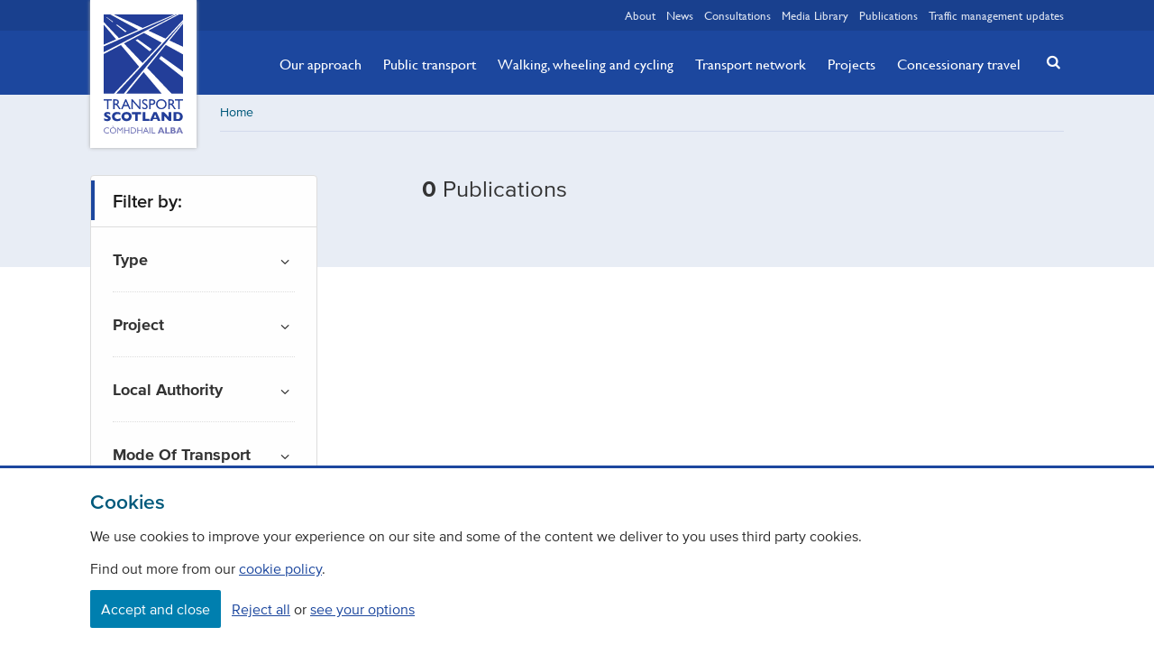

--- FILE ---
content_type: text/html; charset=utf-8
request_url: https://www.transport.gov.scot/publications/?publicationtype=1270&publicationtype=1265&modeoftransport=60797&modeoftransport=1205&modeoftransport=1212&modeoftransport=1209&modeoftransport=1207&modeoftransport=1210&modeoftransport=1206
body_size: 80998
content:




<!DOCTYPE html>

<html lang="en" class="">

<head>
    <meta charset="utf-8">
    <meta name="viewport" content="width=device-width, initial-scale=1.0">
    <link rel="stylesheet" href="/content/css/styles.css">
    <script>document.documentElement.className = document.documentElement.className.split('no-js').join('');</script>
    <meta name="apple-mobile-web-app-status-bar-style" content="black-translucent">
    <meta name="apple-touch-fullscreen" content="YES">
    
    



<title>Publications | Transport Scotland</title>
<meta name="description" content="" />
<meta property="og:title" content="" />
<meta property="og:description" content="" />


<meta name="twitter:card" content="summary_large_image"/>
<meta name="twitter:site" content="@transcotland"/>
<meta name="twitter:title" content="" />
<meta name="twitter:description" content="" />





<link rel="canonical" href="https://www.transport.gov.scot/publications/" />
    
    
    <!-- favicons -->
    <link rel="apple-touch-icon" sizes="180x180" href="/content/img/icons/apple-touch-icon.png">
    <link rel="icon" type="image/png" sizes="32x32" href="/content/img/icons/favicon-32x32.png">
    <link rel="icon" type="image/png" sizes="16x16" href="/content/img/icons/favicon-16x16.png">
    <link rel="manifest" href="/content/img/icons/manifest.json">
    <link rel="mask-icon" color="#233e99" href="/content/img/icons/safari-pinned-tab.svg">
    <meta name="msapplication-TileColor" content="#233e99">
    <meta name="msapplication-TileImage" content="/content/img/icons/mstile-144x144.png">
    <meta name="theme-color" content="#19408e">
    <meta name="google-site-verification" content="ePiQ70hyLfSbH4lb8yXaSt7BOeceeQQx_cIikqaKJAc" />
    

    <!--App Insights-->
    <script>
    var appInsights=window.appInsights||function(a){
        function b(a){c[a]=function(){var b=arguments;c.queue.push(function(){c[a].apply(c,b)})}}var c={config:a},d=document,e=window;setTimeout(function(){var b=d.createElement("script");b.src=a.url||"https://az416426.vo.msecnd.net/scripts/a/ai.0.js",d.getElementsByTagName("script")[0].parentNode.appendChild(b)});try{c.cookie=d.cookie}catch(a){}c.queue=[];for(var f=["Event","Exception","Metric","PageView","Trace","Dependency"];f.length;)b("track"+f.pop());if(b("setAuthenticatedUserContext"),b("clearAuthenticatedUserContext"),b("startTrackEvent"),b("stopTrackEvent"),b("startTrackPage"),b("stopTrackPage"),b("flush"),!a.disableExceptionTracking){f="onerror",b("_"+f);var g=e[f];e[f]=function(a,b,d,e,h){var i=g&&g(a,b,d,e,h);return!0!==i&&c["_"+f](a,b,d,e,h),i}}return c
    }({
        instrumentationKey:"c80db1a7-5b42-4b8f-a7d0-08377eeafd1a"
    });

    window.appInsights=appInsights,appInsights.queue&&0===appInsights.queue.length&&appInsights.trackPageView();
    </script>
    <!--App Insights-->

</head>

<body class="">

    <!-- Google Tag Manager (noscript) -->
<noscript>
    <iframe src="https://www.googletagmanager.com/ns.html?id=GTM-TTCSKGT"
            height="0" width="0" style="display:none;visibility:hidden"></iframe>
</noscript>
<!-- End Google Tag Manager (noscript) -->

<div class="skip">
    <a class="btn btn-skip" tabindex="0" href="#content">Skip to main content</a>
</div>

    

<div class="banner-wrapper">

    <div id="js-cookie-message" class="cookie-message" style="display:none">
        <span class="center">This site uses cookies to store information on your computer. Some of these cookies are essential to make our site work and others help us to improve by giving us some insight into how the site is being used.</span>
        <span role="button" id="close" class="right js-cookie-btn"><i class="icon icon-cancel"></i></span>
    </div>



</div>

<header class="header banner">

    <nav class="wrapper relative">
        <a href="/" class="logo"><span class="visually-hidden">Transport Scotland, Comhdhail alba home button</span></a>
    </nav>

    


<nav class="quick-links">
    
    <div class="wrapper">
        
        <ul class="quick-links__list right">
            
                <li class="">
                    
                    <a href="/about/">About</a>
                
                </li>
                <li class="">
                    
                    <a href="/news/">News</a>
                
                </li>
                <li class="">
                    
                    <a href="/consultations/">Consultations</a>
                
                </li>
                <li class="">
                    
                    <a href="/media-library/">Media Library</a>
                
                </li>
                <li class="">
                    
                    <a href="/publications/">Publications</a>
                
                </li>
                <li class="flush--right">
                    
                    <a href="/traffic-management-updates/">Traffic management updates</a>
                
                </li>
        
        </ul>

    </div>

</nav>

    <a href="#search" class="mobile-search js-toggle--search" title="Search" aria-label="Search"></a>
    <a href="#navigation" class="mobile-menu js-toggle" title="Navigation menu" aria-label="Navigation menu"></a>

    
<div class="nav-wrapper">
    
    <div class="wrapper">
        
        <nav id="navigation" class="nav-primary">
            
            <ul class="nav-primary__list">
                
                    <li class="nav-primary__item hidden">
                        
                        <a href="/about/" class="nav-primary__link ">About</a>
                    
                    </li>
                    <li class="nav-primary__item hidden">
                        
                        <a href="/news/" class="nav-primary__link ">News</a>
                    
                    </li>
                    <li class="nav-primary__item ">
                        
                        <a href="/our-approach/" class="nav-primary__link ">Our approach</a>
                    
                    </li>
                    <li class="nav-primary__item ">
                        
                        <a href="/public-transport/" class="nav-primary__link ">Public transport</a>
                    
                    </li>
                    <li class="nav-primary__item ">
                        
                        <a href="/active-travel/" class="nav-primary__link ">Walking, wheeling and cycling</a>
                    
                    </li>
                    <li class="nav-primary__item ">
                        
                        <a href="/transport-network/" class="nav-primary__link ">Transport network</a>
                    
                    </li>
                    <li class="nav-primary__item ">
                        
                        <a href="/projects/" class="nav-primary__link ">Projects</a>
                    
                    </li>
                    <li class="nav-primary__item ">
                        
                        <a href="/concessionary-travel/" class="nav-primary__link ">Concessionary travel</a>
                    
                    </li>
                    <li class="nav-primary__item hidden">
                        
                        <a href="/consultations/" class="nav-primary__link ">Consultations</a>
                    
                    </li>
                    <li class="nav-primary__item hidden">
                        
                        <a href="/media-library/" class="nav-primary__link ">Media Library</a>
                    
                    </li>
                    <li class="nav-primary__item hidden">
                        
                        <a href="/publications/" class="nav-primary__link active">Publications</a>
                    
                    </li>
                    <li class="nav-primary__item hidden">
                        
                        <a href="/traffic-management-updates/" class="nav-primary__link ">Traffic management updates</a>
                    
                    </li>
            
            </ul>

            <button class="btn-close js-toggle" data-target="#navigation">Close</button>

        </nav>

    </div>

</div>

    


<div class="relative">
    
    <div class="wrapper relative">
        
        <a href="#search" class="search-button js-toggle--search" title="Search" aria-label="Search"><i class="icon icon-search-button"></i></a>

    </div>

    <div id="search" class="search">
        
        <div class="wrapper relative">
            
                <form action="/search-results/" method="get">

                    <label class="visually-hidden" for="query">Search</label>
                    <input tabindex="-1" id="query" name="q" type="search" title="search" placeholder="Search for news, projects, policies etc"/>
                    <button tabindex="-1" title="search-button"><i class="icon icon-search"></i></button>

                </form>

        </div>

    </div>

</div>


</header>

<main id="content">

    





<div class="breadcrumb-wrapper bg-brand--90">

    <div class="wrapper">

        <div class="clearfix breadcrumb-inner">

            <nav aria-label="Breadcrumb" class="">

                


<ul class="breadcrumb clearfix">
    
                <li><a href="/">Home</a></li>
        <li aria-hidden="true"><i class="icon icon-angle-right"></i></li>

</ul>

            </nav>

        </div>

    </div>

</div>

<div class="main-wrapper">

    <div class="wrapper soft-double--bottom">

        <div class="row">

            <div class="col xsmall-12 small-7 medium-8 right">

                <div class="title-wrapper-alt">

                    <h1 class="base-font beta">
                        <span role="text">
                            <strong>0</strong> Publications
                        </span>
                            <span class="visually-hidden">Filtered by Publication type: 1270, 1265; Mode of transport: 60797, 1205, 1212, 1209, 1207, 1210, 1206</span>
                    </h1>

                    
    <div class="umb-grid">
                <div class="grid-section">
                        <div >

<div class='container'>
                                </div>

                        </div>
                </div>
    </div>



                </div>

            </div>

            


<div class="col xsmall-12 small-4 medium-3 relative">

    <div class="filter__wrapper">

        <div class="filter__header relative">

            <h2 class="delta">Filter by:</h2>
            <button type="button" data-target="#filter__wrapper" id="filter__wrapper--btn" class="js-toggle filter__button" aria-label="Toggle filter menu"> <span class="icon icon-angle-down"></span> </button>

        </div>

        <form class="filters__form" method="get" id="filter__wrapper">

            <div class="filter__wrapper--publicationtype">
                

    <button type="button" class="filter__header--groups js-toggle" data-target="#filter--publicationtype" id="filter__wrapper--publicationtype" aria-label="Toggle publicationtype filter menu">
        <h3 class="filter__title epsilon">Type</h3>
        <span class="filter__button--groups"> <span class="icon icon-angle-down"></span> </span>
    </button>
    <div class="filter__group" id="filter--publicationtype">


        <ul class="filter__list">


                <li class="filter__item">
                    <input class="icon" type="checkbox" name="publicationtype" value="65d0d332-0ee4-45a3-86b6-ad866a32c0a6" id="65d0d332-0ee4-45a3-86b6-ad866a32c0a6"  />
                    <label class="filter" for="65d0d332-0ee4-45a3-86b6-ad866a32c0a6">Consultation</label>
                </li>
                <li class="filter__item">
                    <input class="icon" type="checkbox" name="publicationtype" value="26ad92ca-774d-480c-937b-fa7862da59bb" id="26ad92ca-774d-480c-937b-fa7862da59bb"  />
                    <label class="filter" for="26ad92ca-774d-480c-937b-fa7862da59bb">Exhibition materials</label>
                </li>
                <li class="filter__item">
                    <input class="icon" type="checkbox" name="publicationtype" value="f4547098-a440-4d33-a9e8-bf579b509996" id="f4547098-a440-4d33-a9e8-bf579b509996"  />
                    <label class="filter" for="f4547098-a440-4d33-a9e8-bf579b509996">Expenditure report</label>
                </li>
                <li class="filter__item">
                    <input class="icon" type="checkbox" name="publicationtype" value="f1196f35-1d88-4e91-9a5b-64188d513788" id="f1196f35-1d88-4e91-9a5b-64188d513788"  />
                    <label class="filter" for="f1196f35-1d88-4e91-9a5b-64188d513788">Guidance</label>
                </li>
                <li class="filter__item">
                    <input class="icon" type="checkbox" name="publicationtype" value="3709a88a-796f-4eae-8966-b970d18c25b7" id="3709a88a-796f-4eae-8966-b970d18c25b7"  />
                    <label class="filter" for="3709a88a-796f-4eae-8966-b970d18c25b7">Legislation</label>
                </li>
                <li class="filter__item">
                    <input class="icon" type="checkbox" name="publicationtype" value="df920023-4a43-4d55-b139-9768be2347a0" id="df920023-4a43-4d55-b139-9768be2347a0"  />
                    <label class="filter" for="df920023-4a43-4d55-b139-9768be2347a0">Meeting papers</label>
                </li>
                <li class="filter__item">
                    <input class="icon" type="checkbox" name="publicationtype" value="04e675d2-0a4d-4e1e-a0a2-9c4e18b613c5" id="04e675d2-0a4d-4e1e-a0a2-9c4e18b613c5"  />
                    <label class="filter" for="04e675d2-0a4d-4e1e-a0a2-9c4e18b613c5">Newsletter</label>
                </li>
                <li class="filter__item">
                    <input class="icon" type="checkbox" name="publicationtype" value="30435ed6-bb8d-46e7-8bd8-e2779220292b" id="30435ed6-bb8d-46e7-8bd8-e2779220292b"  />
                    <label class="filter" for="30435ed6-bb8d-46e7-8bd8-e2779220292b">Policy document</label>
                </li>
                <li class="filter__item">
                    <input class="icon" type="checkbox" name="publicationtype" value="8ff55c68-b6e9-4647-a251-1316c525e81c" id="8ff55c68-b6e9-4647-a251-1316c525e81c"  />
                    <label class="filter" for="8ff55c68-b6e9-4647-a251-1316c525e81c">Report</label>
                </li>
                <li class="filter__item">
                    <input class="icon" type="checkbox" name="publicationtype" value="6a974549-2d24-482e-a217-7dd0a27cfdb0" id="6a974549-2d24-482e-a217-7dd0a27cfdb0"  />
                    <label class="filter" for="6a974549-2d24-482e-a217-7dd0a27cfdb0">Research</label>
                </li>
                <li class="filter__item">
                    <input class="icon" type="checkbox" name="publicationtype" value="935905eb-0b3c-47ef-9687-075d7130f47b" id="935905eb-0b3c-47ef-9687-075d7130f47b"  />
                    <label class="filter" for="935905eb-0b3c-47ef-9687-075d7130f47b">Statistics</label>
                </li>

        </ul>

    </div>

            </div>

            <div class="filter__wrapper--project">
                

    <button type="button" class="filter__header--groups js-toggle" data-target="#filter--project" id="filter__wrapper--project" aria-label="Toggle project filter menu">
        <h3 class="filter__title epsilon">Project</h3>
        <span class="filter__button--groups"> <span class="icon icon-angle-down"></span> </span>
    </button>
    <div class="filter__group" id="filter--project">


        <ul class="filter__list">


                <li class="filter__item">
                    <input class="icon" type="checkbox" name="project" value="9d29183e-5df9-4ceb-93a4-ecdadc6fcbf3" id="9d29183e-5df9-4ceb-93a4-ecdadc6fcbf3"  />
                    <label class="filter" for="9d29183e-5df9-4ceb-93a4-ecdadc6fcbf3">A68 Dalkeith Northern Bypass</label>
                </li>
                <li class="filter__item">
                    <input class="icon" type="checkbox" name="project" value="a9c64b50-6d60-4ced-81b8-e9eaf08469f0" id="a9c64b50-6d60-4ced-81b8-e9eaf08469f0"  />
                    <label class="filter" for="a9c64b50-6d60-4ced-81b8-e9eaf08469f0">A68 Pathhead to Tynehead</label>
                </li>
                <li class="filter__item">
                    <input class="icon" type="checkbox" name="project" value="3cecf7ae-525d-483e-ba42-fdcba80ed762" id="3cecf7ae-525d-483e-ba42-fdcba80ed762"  />
                    <label class="filter" for="3cecf7ae-525d-483e-ba42-fdcba80ed762">A7 Auchenrivock Improvement</label>
                </li>
                <li class="filter__item">
                    <input class="icon" type="checkbox" name="project" value="ca1f5c29-ba10-4fe0-94ca-fbf94546cb72" id="ca1f5c29-ba10-4fe0-94ca-fbf94546cb72"  />
                    <label class="filter" for="ca1f5c29-ba10-4fe0-94ca-fbf94546cb72">A702 Candymill Bend/Edmonston Brae carriageway realignment</label>
                </li>
                <li class="filter__item">
                    <input class="icon" type="checkbox" name="project" value="710772cf-d572-402e-90a5-50d359f56009" id="710772cf-d572-402e-90a5-50d359f56009"  />
                    <label class="filter" for="710772cf-d572-402e-90a5-50d359f56009">A720 Sheriffhall Roundabout</label>
                </li>
                <li class="filter__item">
                    <input class="icon" type="checkbox" name="project" value="9a1ad9d2-ace6-4391-9204-d2a6aea50203" id="9a1ad9d2-ace6-4391-9204-d2a6aea50203"  />
                    <label class="filter" for="9a1ad9d2-ace6-4391-9204-d2a6aea50203">A737 Dalry Bypass</label>
                </li>
                <li class="filter__item">
                    <input class="icon" type="checkbox" name="project" value="ceaac27c-18cb-4242-a108-078b1f9a5b4d" id="ceaac27c-18cb-4242-a108-078b1f9a5b4d"  />
                    <label class="filter" for="ceaac27c-18cb-4242-a108-078b1f9a5b4d">A737 Improvements at Beith</label>
                </li>
                <li class="filter__item">
                    <input class="icon" type="checkbox" name="project" value="758a50fd-db59-4ad6-8803-3ab016cf3bdf" id="758a50fd-db59-4ad6-8803-3ab016cf3bdf"  />
                    <label class="filter" for="758a50fd-db59-4ad6-8803-3ab016cf3bdf">A737 Roadhead Roundabout</label>
                </li>
                <li class="filter__item">
                    <input class="icon" type="checkbox" name="project" value="cb840b94-ab2e-44c1-8d9d-96ba1b1e0017" id="cb840b94-ab2e-44c1-8d9d-96ba1b1e0017"  />
                    <label class="filter" for="cb840b94-ab2e-44c1-8d9d-96ba1b1e0017">A737 The Den Realignment</label>
                </li>
                <li class="filter__item">
                    <input class="icon" type="checkbox" name="project" value="49323aa0-e14d-4129-baf4-82edc861a845" id="49323aa0-e14d-4129-baf4-82edc861a845"  />
                    <label class="filter" for="49323aa0-e14d-4129-baf4-82edc861a845">A75 Barfil to Bettyknowes</label>
                </li>
                <li class="filter__item">
                    <input class="icon" type="checkbox" name="project" value="d412a1c3-f7be-4479-b926-5b9e4cfdbd6f" id="d412a1c3-f7be-4479-b926-5b9e4cfdbd6f"  />
                    <label class="filter" for="d412a1c3-f7be-4479-b926-5b9e4cfdbd6f">A75 Cairntop to Barlae</label>
                </li>
                <li class="filter__item">
                    <input class="icon" type="checkbox" name="project" value="d90308c6-e4e1-483a-92b0-f142cc43af72" id="d90308c6-e4e1-483a-92b0-f142cc43af72"  />
                    <label class="filter" for="d90308c6-e4e1-483a-92b0-f142cc43af72">A75 Dunragit Bypass</label>
                </li>
                <li class="filter__item">
                    <input class="icon" type="checkbox" name="project" value="26556ce3-5320-4099-a716-13a587ec804c" id="26556ce3-5320-4099-a716-13a587ec804c"  />
                    <label class="filter" for="26556ce3-5320-4099-a716-13a587ec804c">A75 Hardgrove</label>
                </li>
                <li class="filter__item">
                    <input class="icon" type="checkbox" name="project" value="261ce8f6-46c0-418d-a81e-7d91f117ee4e" id="261ce8f6-46c0-418d-a81e-7d91f117ee4e"  />
                    <label class="filter" for="261ce8f6-46c0-418d-a81e-7d91f117ee4e">A75 Mossyard</label>
                </li>
                <li class="filter__item">
                    <input class="icon" type="checkbox" name="project" value="c49d17ca-b32e-4b63-8204-1667729dac7b" id="c49d17ca-b32e-4b63-8204-1667729dac7b"  />
                    <label class="filter" for="c49d17ca-b32e-4b63-8204-1667729dac7b">A75 Newton Stewart DAL</label>
                </li>
                <li class="filter__item">
                    <input class="icon" type="checkbox" name="project" value="f082d282-7288-46c6-bcab-7601e39f8d71" id="f082d282-7288-46c6-bcab-7601e39f8d71"  />
                    <label class="filter" for="f082d282-7288-46c6-bcab-7601e39f8d71">A75 Planting End to Drumflower</label>
                </li>
                <li class="filter__item">
                    <input class="icon" type="checkbox" name="project" value="303290ea-3d99-4974-8eb4-48752d96ce98" id="303290ea-3d99-4974-8eb4-48752d96ce98"  />
                    <label class="filter" for="303290ea-3d99-4974-8eb4-48752d96ce98">A75 Springholm and Crocketford Improvements Scheme</label>
                </li>
                <li class="filter__item">
                    <input class="icon" type="checkbox" name="project" value="41a0da96-06d5-4928-afd8-a9407db5def3" id="41a0da96-06d5-4928-afd8-a9407db5def3"  />
                    <label class="filter" for="41a0da96-06d5-4928-afd8-a9407db5def3">A76 Glenairlie Improvement Scheme</label>
                </li>
                <li class="filter__item">
                    <input class="icon" type="checkbox" name="project" value="63990e45-8888-461e-890d-3175d9124392" id="63990e45-8888-461e-890d-3175d9124392"  />
                    <label class="filter" for="63990e45-8888-461e-890d-3175d9124392">A77 Glen App Improvement Project</label>
                </li>
                <li class="filter__item">
                    <input class="icon" type="checkbox" name="project" value="a9fe194c-708b-4755-8d19-099373452237" id="a9fe194c-708b-4755-8d19-099373452237"  />
                    <label class="filter" for="a9fe194c-708b-4755-8d19-099373452237">A77 Haggstone Climbing Lane</label>
                </li>
                <li class="filter__item">
                    <input class="icon" type="checkbox" name="project" value="de83d725-5d30-4c11-983a-8ce9c55c9ed8" id="de83d725-5d30-4c11-983a-8ce9c55c9ed8"  />
                    <label class="filter" for="de83d725-5d30-4c11-983a-8ce9c55c9ed8">A77 Maybole Bypass</label>
                </li>
                <li class="filter__item">
                    <input class="icon" type="checkbox" name="project" value="433f0477-21f9-481b-9eb1-42861abe41d7" id="433f0477-21f9-481b-9eb1-42861abe41d7"  />
                    <label class="filter" for="433f0477-21f9-481b-9eb1-42861abe41d7">A77 Park End to Bennane Improvement Project</label>
                </li>
                <li class="filter__item">
                    <input class="icon" type="checkbox" name="project" value="5c4dfa2e-faef-4c81-8879-32e3370b0f4b" id="5c4dfa2e-faef-4c81-8879-32e3370b0f4b"  />
                    <label class="filter" for="5c4dfa2e-faef-4c81-8879-32e3370b0f4b">A77 Symington and Bogend Toll</label>
                </li>
                <li class="filter__item">
                    <input class="icon" type="checkbox" name="project" value="c1b1a02c-2a56-4981-9d0e-9e9959ad6af4" id="c1b1a02c-2a56-4981-9d0e-9e9959ad6af4"  />
                    <label class="filter" for="c1b1a02c-2a56-4981-9d0e-9e9959ad6af4">A82 Allt Chonoglais Bridge Replacement</label>
                </li>
                <li class="filter__item">
                    <input class="icon" type="checkbox" name="project" value="820c3c28-1a05-47ec-9f51-bcb8a2509262" id="820c3c28-1a05-47ec-9f51-bcb8a2509262"  />
                    <label class="filter" for="820c3c28-1a05-47ec-9f51-bcb8a2509262">A82 Ba Bridge Replacement</label>
                </li>
                <li class="filter__item">
                    <input class="icon" type="checkbox" name="project" value="14dc3751-fa7f-4e55-b94d-6bda12ae53f4" id="14dc3751-fa7f-4e55-b94d-6bda12ae53f4"  />
                    <label class="filter" for="14dc3751-fa7f-4e55-b94d-6bda12ae53f4">A82 Crianlarich Bypass</label>
                </li>
                <li class="filter__item">
                    <input class="icon" type="checkbox" name="project" value="f51ae582-a53c-467f-9c5e-433aa0cf5f78" id="f51ae582-a53c-467f-9c5e-433aa0cf5f78"  />
                    <label class="filter" for="f51ae582-a53c-467f-9c5e-433aa0cf5f78">A82 Improvements</label>
                </li>
                <li class="filter__item">
                    <input class="icon" type="checkbox" name="project" value="9ee846d7-12fb-4d0f-aa8d-335fe4772934" id="9ee846d7-12fb-4d0f-aa8d-335fe4772934"  />
                    <label class="filter" for="9ee846d7-12fb-4d0f-aa8d-335fe4772934">A82 Pulpit Rock</label>
                </li>
                <li class="filter__item">
                    <input class="icon" type="checkbox" name="project" value="f485cb15-5a75-4454-b5ba-07d50e4550f1" id="f485cb15-5a75-4454-b5ba-07d50e4550f1"  />
                    <label class="filter" for="f485cb15-5a75-4454-b5ba-07d50e4550f1">A82 Stuckindroin Bridge</label>
                </li>
                <li class="filter__item">
                    <input class="icon" type="checkbox" name="project" value="f532a36e-64b6-4d5c-9f50-77b8ff7f7f4e" id="f532a36e-64b6-4d5c-9f50-77b8ff7f7f4e"  />
                    <label class="filter" for="f532a36e-64b6-4d5c-9f50-77b8ff7f7f4e">A82 Tarbet to Inverarnan</label>
                </li>
                <li class="filter__item">
                    <input class="icon" type="checkbox" name="project" value="cd4081d9-7819-4468-905f-9de808d1a2ec" id="cd4081d9-7819-4468-905f-9de808d1a2ec"  />
                    <label class="filter" for="cd4081d9-7819-4468-905f-9de808d1a2ec">A82 Wellington Lay-by Allt Cumhang Wall</label>
                </li>
                <li class="filter__item">
                    <input class="icon" type="checkbox" name="project" value="72cdb2c0-7873-4fcc-a15d-3b7e2d85e0a0" id="72cdb2c0-7873-4fcc-a15d-3b7e2d85e0a0"  />
                    <label class="filter" for="72cdb2c0-7873-4fcc-a15d-3b7e2d85e0a0">A83 Improvements</label>
                </li>
                <li class="filter__item">
                    <input class="icon" type="checkbox" name="project" value="7bc6c565-27c9-4ca7-a2c2-45cd66ffb39e" id="7bc6c565-27c9-4ca7-a2c2-45cd66ffb39e"  />
                    <label class="filter" for="7bc6c565-27c9-4ca7-a2c2-45cd66ffb39e">A830 Arisaig to Loch nan Uamh</label>
                </li>
                <li class="filter__item">
                    <input class="icon" type="checkbox" name="project" value="854335a2-3625-4c95-a255-d8b632af77ac" id="854335a2-3625-4c95-a255-d8b632af77ac"  />
                    <label class="filter" for="854335a2-3625-4c95-a255-d8b632af77ac">A830 Dearg Bridge Replacement</label>
                </li>
                <li class="filter__item">
                    <input class="icon" type="checkbox" name="project" value="64cb2002-ae01-458e-9d50-d3497c7b6913" id="64cb2002-ae01-458e-9d50-d3497c7b6913"  />
                    <label class="filter" for="64cb2002-ae01-458e-9d50-d3497c7b6913">A830 Garbh Bridge Replacement</label>
                </li>
                <li class="filter__item">
                    <input class="icon" type="checkbox" name="project" value="04472773-9686-4aa1-8945-2753835359aa" id="04472773-9686-4aa1-8945-2753835359aa"  />
                    <label class="filter" for="04472773-9686-4aa1-8945-2753835359aa">A830 Utha Bridge Replacement</label>
                </li>
                <li class="filter__item">
                    <input class="icon" type="checkbox" name="project" value="4ba8836b-b205-4628-bad1-201e0077825a" id="4ba8836b-b205-4628-bad1-201e0077825a"  />
                    <label class="filter" for="4ba8836b-b205-4628-bad1-201e0077825a">A876 Upper Forth Crossing at Kincardine</label>
                </li>
                <li class="filter__item">
                    <input class="icon" type="checkbox" name="project" value="e3486e67-31e9-4b9f-aeb8-ff0cca68e109" id="e3486e67-31e9-4b9f-aeb8-ff0cca68e109"  />
                    <label class="filter" for="e3486e67-31e9-4b9f-aeb8-ff0cca68e109">A887 Lagain Bhain Bridge Replacement</label>
                </li>
                <li class="filter__item">
                    <input class="icon" type="checkbox" name="project" value="2fabc01d-ca17-44d9-9246-37a36e9352d6" id="2fabc01d-ca17-44d9-9246-37a36e9352d6"  />
                    <label class="filter" for="2fabc01d-ca17-44d9-9246-37a36e9352d6">A898 Erskine Bridge Lighting and Electrical Refurbishment</label>
                </li>
                <li class="filter__item">
                    <input class="icon" type="checkbox" name="project" value="668a60ec-a818-4209-a09a-4f020cbc520f" id="668a60ec-a818-4209-a09a-4f020cbc520f"  />
                    <label class="filter" for="668a60ec-a818-4209-a09a-4f020cbc520f">A898 Erskine Bridge Vehicle Barrier Replacement</label>
                </li>
                <li class="filter__item">
                    <input class="icon" type="checkbox" name="project" value="d19b78be-b377-44db-995b-3b4360c98e5f" id="d19b78be-b377-44db-995b-3b4360c98e5f"  />
                    <label class="filter" for="d19b78be-b377-44db-995b-3b4360c98e5f">A9 Ballinluig Junction Improvements</label>
                </li>
                <li class="filter__item">
                    <input class="icon" type="checkbox" name="project" value="7a061c5e-8fb9-441f-9f57-b3e255f45090" id="7a061c5e-8fb9-441f-9f57-b3e255f45090"  />
                    <label class="filter" for="7a061c5e-8fb9-441f-9f57-b3e255f45090">A9 Bankfoot Junction Improvement</label>
                </li>
                <li class="filter__item">
                    <input class="icon" type="checkbox" name="project" value="1b00ffd3-c35e-47d9-abd1-8e3b3a8e12fe" id="1b00ffd3-c35e-47d9-abd1-8e3b3a8e12fe"  />
                    <label class="filter" for="1b00ffd3-c35e-47d9-abd1-8e3b3a8e12fe">A9 Berriedale Braes Improvement Project</label>
                </li>
                <li class="filter__item">
                    <input class="icon" type="checkbox" name="project" value="661b2950-380a-4f51-b378-230fae133284" id="661b2950-380a-4f51-b378-230fae133284"  />
                    <label class="filter" for="661b2950-380a-4f51-b378-230fae133284">A9 Carrbridge 2&#x2B;1 Improvements and Maintenance</label>
                </li>
                <li class="filter__item">
                    <input class="icon" type="checkbox" name="project" value="f64dce3c-5b03-428e-8ab3-b3981ec70243" id="f64dce3c-5b03-428e-8ab3-b3981ec70243"  />
                    <label class="filter" for="f64dce3c-5b03-428e-8ab3-b3981ec70243">A9 Clunie Bridge Deck Refurbishment</label>
                </li>
                <li class="filter__item">
                    <input class="icon" type="checkbox" name="project" value="91ab3e63-9a48-4ed1-9df7-8b4bbf1d7792" id="91ab3e63-9a48-4ed1-9df7-8b4bbf1d7792"  />
                    <label class="filter" for="91ab3e63-9a48-4ed1-9df7-8b4bbf1d7792">A9 Cromarty Bridge Refurbishment</label>
                </li>
                <li class="filter__item">
                    <input class="icon" type="checkbox" name="project" value="8382bf80-c45c-4c13-ac2e-35d56f649818" id="8382bf80-c45c-4c13-ac2e-35d56f649818"  />
                    <label class="filter" for="8382bf80-c45c-4c13-ac2e-35d56f649818">A9 Crubenmore Dual Carriageway Northern Extension</label>
                </li>
                <li class="filter__item">
                    <input class="icon" type="checkbox" name="project" value="ce55f428-dbcf-40b0-8d55-b8f2e3d0f9ff" id="ce55f428-dbcf-40b0-8d55-b8f2e3d0f9ff"  />
                    <label class="filter" for="ce55f428-dbcf-40b0-8d55-b8f2e3d0f9ff">A9 Dualling Perth to Inverness</label>
                </li>
                <li class="filter__item">
                    <input class="icon" type="checkbox" name="project" value="c5840c20-6fe7-44be-90dd-dc6b3717eec0" id="c5840c20-6fe7-44be-90dd-dc6b3717eec0"  />
                    <label class="filter" for="c5840c20-6fe7-44be-90dd-dc6b3717eec0">A9 Helmsdale to Ord of Caithness Improvements Phase 2</label>
                </li>
                <li class="filter__item">
                    <input class="icon" type="checkbox" name="project" value="cf407f50-5ff3-413c-81dc-2ab9cd5b182f" id="cf407f50-5ff3-413c-81dc-2ab9cd5b182f"  />
                    <label class="filter" for="cf407f50-5ff3-413c-81dc-2ab9cd5b182f">A9 Kessock Bridge Resurfacing</label>
                </li>
                <li class="filter__item">
                    <input class="icon" type="checkbox" name="project" value="31bb9bf9-d04b-4601-b55f-6bf020a70a64" id="31bb9bf9-d04b-4601-b55f-6bf020a70a64"  />
                    <label class="filter" for="31bb9bf9-d04b-4601-b55f-6bf020a70a64">A9 Moy 2&#x2B;1 Improvements and Maintenance</label>
                </li>
                <li class="filter__item">
                    <input class="icon" type="checkbox" name="project" value="0f3abc30-327f-4d5d-9dd6-210721e3f74b" id="0f3abc30-327f-4d5d-9dd6-210721e3f74b"  />
                    <label class="filter" for="0f3abc30-327f-4d5d-9dd6-210721e3f74b">A9 Portgower Mill Bridge Replacement</label>
                </li>
                <li class="filter__item">
                    <input class="icon" type="checkbox" name="project" value="9fa95c7f-c4b4-4a9e-9496-a931af7d6e7f" id="9fa95c7f-c4b4-4a9e-9496-a931af7d6e7f"  />
                    <label class="filter" for="9fa95c7f-c4b4-4a9e-9496-a931af7d6e7f">A9/A82 Longman Junction Improvement Scheme</label>
                </li>
                <li class="filter__item">
                    <input class="icon" type="checkbox" name="project" value="4a61ac29-9d11-4631-9db4-9fc7ef425868" id="4a61ac29-9d11-4631-9db4-9fc7ef425868"  />
                    <label class="filter" for="4a61ac29-9d11-4631-9db4-9fc7ef425868">A9/A96 Connections Study</label>
                </li>
                <li class="filter__item">
                    <input class="icon" type="checkbox" name="project" value="d4b96bdd-c4bd-434a-9b23-3b2192ca8fb7" id="d4b96bdd-c4bd-434a-9b23-3b2192ca8fb7"  />
                    <label class="filter" for="d4b96bdd-c4bd-434a-9b23-3b2192ca8fb7">A9/A96 Inshes to Smithton</label>
                </li>
                <li class="filter__item">
                    <input class="icon" type="checkbox" name="project" value="54cd455d-b622-41e6-8f38-d8858d735e43" id="54cd455d-b622-41e6-8f38-d8858d735e43"  />
                    <label class="filter" for="54cd455d-b622-41e6-8f38-d8858d735e43">A90/A937 Laurencekirk Junction Improvement Scheme</label>
                </li>
                <li class="filter__item">
                    <input class="icon" type="checkbox" name="project" value="dccfa038-fd21-40f3-b68c-ebcd30987937" id="dccfa038-fd21-40f3-b68c-ebcd30987937"  />
                    <label class="filter" for="dccfa038-fd21-40f3-b68c-ebcd30987937">A92 Edenbank Bridge Strengthening</label>
                </li>
                <li class="filter__item">
                    <input class="icon" type="checkbox" name="project" value="090c587c-337f-4841-ad31-e1612b3c3eca" id="090c587c-337f-4841-ad31-e1612b3c3eca"  />
                    <label class="filter" for="090c587c-337f-4841-ad31-e1612b3c3eca">A92/A96 Haudagain Improvement</label>
                </li>
                <li class="filter__item">
                    <input class="icon" type="checkbox" name="project" value="1ad05edf-32df-4a42-8d34-ce98601c8aa7" id="1ad05edf-32df-4a42-8d34-ce98601c8aa7"  />
                    <label class="filter" for="1ad05edf-32df-4a42-8d34-ce98601c8aa7">A95 Gaich to Craggan Section Improvements</label>
                </li>
                <li class="filter__item">
                    <input class="icon" type="checkbox" name="project" value="b6055a1b-44b9-45b0-a1a9-e227b56aa607" id="b6055a1b-44b9-45b0-a1a9-e227b56aa607"  />
                    <label class="filter" for="b6055a1b-44b9-45b0-a1a9-e227b56aa607">A95 Lackghie Carriageway Realignment</label>
                </li>
                <li class="filter__item">
                    <input class="icon" type="checkbox" name="project" value="769d7d8f-4f00-4626-98ef-cb90083b0983" id="769d7d8f-4f00-4626-98ef-cb90083b0983"  />
                    <label class="filter" for="769d7d8f-4f00-4626-98ef-cb90083b0983">A96 Dualling Inverness to Aberdeen</label>
                </li>
                <li class="filter__item">
                    <input class="icon" type="checkbox" name="project" value="a3cadfc5-b4d5-400a-929b-457f6f6f2afd" id="a3cadfc5-b4d5-400a-929b-457f6f6f2afd"  />
                    <label class="filter" for="a3cadfc5-b4d5-400a-929b-457f6f6f2afd">A96 Fochabers and Mosstodloch Bypass</label>
                </li>
                <li class="filter__item">
                    <input class="icon" type="checkbox" name="project" value="c6f6e75c-0a79-41e9-915e-4ea04da7426e" id="c6f6e75c-0a79-41e9-915e-4ea04da7426e"  />
                    <label class="filter" for="c6f6e75c-0a79-41e9-915e-4ea04da7426e">A96 Inveramsay Bridge</label>
                </li>
                <li class="filter__item">
                    <input class="icon" type="checkbox" name="project" value="1149cb41-a967-45dc-b9c9-bdc104c209df" id="1149cb41-a967-45dc-b9c9-bdc104c209df"  />
                    <label class="filter" for="1149cb41-a967-45dc-b9c9-bdc104c209df">A96 Threapland Junction Improvements</label>
                </li>
                <li class="filter__item">
                    <input class="icon" type="checkbox" name="project" value="2612394c-698f-4ca7-8fa3-afeb4f3631a3" id="2612394c-698f-4ca7-8fa3-afeb4f3631a3"  />
                    <label class="filter" for="2612394c-698f-4ca7-8fa3-afeb4f3631a3">A985 Kincardine Bridge Refurbishment &#x2014; Phase 1, Central Swing Span Re-waterproofing</label>
                </li>
                <li class="filter__item">
                    <input class="icon" type="checkbox" name="project" value="a6d7c1c3-46b8-40bc-a1b1-a233d8cddf56" id="a6d7c1c3-46b8-40bc-a1b1-a233d8cddf56"  />
                    <label class="filter" for="a6d7c1c3-46b8-40bc-a1b1-a233d8cddf56">Aberdeen to Inverness Rail Improvements</label>
                </li>
                <li class="filter__item">
                    <input class="icon" type="checkbox" name="project" value="7e9f7161-7fd2-4d16-8c82-14cda4291223" id="7e9f7161-7fd2-4d16-8c82-14cda4291223"  />
                    <label class="filter" for="7e9f7161-7fd2-4d16-8c82-14cda4291223">Aberdeen Western Peripheral Route / Balmedie to Tipperty</label>
                </li>
                <li class="filter__item">
                    <input class="icon" type="checkbox" name="project" value="fdf0d79c-68a0-407a-bf0e-a59b33ccd1ec" id="fdf0d79c-68a0-407a-bf0e-a59b33ccd1ec"  />
                    <label class="filter" for="fdf0d79c-68a0-407a-bf0e-a59b33ccd1ec">Access to Argyll and Bute (A83)</label>
                </li>
                <li class="filter__item">
                    <input class="icon" type="checkbox" name="project" value="e3aae1cd-63e7-4e5e-9436-c6b6d56957e0" id="e3aae1cd-63e7-4e5e-9436-c6b6d56957e0"  />
                    <label class="filter" for="e3aae1cd-63e7-4e5e-9436-c6b6d56957e0">Aviemore to Carrbridge non-motorised user route study</label>
                </li>
                <li class="filter__item">
                    <input class="icon" type="checkbox" name="project" value="163c0fda-c754-4ee3-a6b8-1bf6083bf69f" id="163c0fda-c754-4ee3-a6b8-1bf6083bf69f"  />
                    <label class="filter" for="163c0fda-c754-4ee3-a6b8-1bf6083bf69f">Borders Railway</label>
                </li>
                <li class="filter__item">
                    <input class="icon" type="checkbox" name="project" value="066a3aa5-e671-424b-9d94-0e25cab661bd" id="066a3aa5-e671-424b-9d94-0e25cab661bd"  />
                    <label class="filter" for="066a3aa5-e671-424b-9d94-0e25cab661bd">Conon Bridge Station</label>
                </li>
                <li class="filter__item">
                    <input class="icon" type="checkbox" name="project" value="0931fa26-47ab-4392-a09e-bbca88c130c5" id="0931fa26-47ab-4392-a09e-bbca88c130c5"  />
                    <label class="filter" for="0931fa26-47ab-4392-a09e-bbca88c130c5">Control Period 5 - Electrification Programme</label>
                </li>
                <li class="filter__item">
                    <input class="icon" type="checkbox" name="project" value="a97447f4-f871-4ba6-bcff-331334a6a7d2" id="a97447f4-f871-4ba6-bcff-331334a6a7d2"  />
                    <label class="filter" for="a97447f4-f871-4ba6-bcff-331334a6a7d2">Dalmarnock Station</label>
                </li>
                <li class="filter__item">
                    <input class="icon" type="checkbox" name="project" value="791dcefa-75fa-465c-a2e5-54790cf95179" id="791dcefa-75fa-465c-a2e5-54790cf95179"  />
                    <label class="filter" for="791dcefa-75fa-465c-a2e5-54790cf95179">Dundee Station Redevelopment</label>
                </li>
                <li class="filter__item">
                    <input class="icon" type="checkbox" name="project" value="d9ea5dcc-1885-492d-a21f-7a433d2890b8" id="d9ea5dcc-1885-492d-a21f-7a433d2890b8"  />
                    <label class="filter" for="d9ea5dcc-1885-492d-a21f-7a433d2890b8">Edinburgh Glasgow Improvement Programme (EGIP)</label>
                </li>
                <li class="filter__item">
                    <input class="icon" type="checkbox" name="project" value="50ea5a52-9c4a-4b04-bd49-55a5fbbb86c4" id="50ea5a52-9c4a-4b04-bd49-55a5fbbb86c4"  />
                    <label class="filter" for="50ea5a52-9c4a-4b04-bd49-55a5fbbb86c4">Forth Replacement Crossing</label>
                </li>
                <li class="filter__item">
                    <input class="icon" type="checkbox" name="project" value="d094caf9-991b-4b76-afa6-ae10f6154afe" id="d094caf9-991b-4b76-afa6-ae10f6154afe"  />
                    <label class="filter" for="d094caf9-991b-4b76-afa6-ae10f6154afe">Glasgow Subway Modernisation</label>
                </li>
                <li class="filter__item">
                    <input class="icon" type="checkbox" name="project" value="6bafbd2c-a44a-4c6f-8a9a-c775faebc626" id="6bafbd2c-a44a-4c6f-8a9a-c775faebc626"  />
                    <label class="filter" for="6bafbd2c-a44a-4c6f-8a9a-c775faebc626">Highland Main Line Improvement Project Phase 1 and Phase 2</label>
                </li>
                <li class="filter__item">
                    <input class="icon" type="checkbox" name="project" value="3eb0a664-5262-44fd-aa91-e72257993773" id="3eb0a664-5262-44fd-aa91-e72257993773"  />
                    <label class="filter" for="3eb0a664-5262-44fd-aa91-e72257993773">M74 Completion</label>
                </li>
                <li class="filter__item">
                    <input class="icon" type="checkbox" name="project" value="dd1e6a41-e0fb-431d-8985-dc7571d3ff79" id="dd1e6a41-e0fb-431d-8985-dc7571d3ff79"  />
                    <label class="filter" for="dd1e6a41-e0fb-431d-8985-dc7571d3ff79">M8 Harthill Footbridge Replacement</label>
                </li>
                <li class="filter__item">
                    <input class="icon" type="checkbox" name="project" value="cd4477ee-930c-4d13-9742-59180bdcd389" id="cd4477ee-930c-4d13-9742-59180bdcd389"  />
                    <label class="filter" for="cd4477ee-930c-4d13-9742-59180bdcd389">M8 Hillington Footbridge Replacement</label>
                </li>
                <li class="filter__item">
                    <input class="icon" type="checkbox" name="project" value="74a4fb42-440d-40f0-b84c-7bb8afe3888e" id="74a4fb42-440d-40f0-b84c-7bb8afe3888e"  />
                    <label class="filter" for="74a4fb42-440d-40f0-b84c-7bb8afe3888e">M8 Kingston Bridge South Approaches &#x2014; Cope and Parapet Refurbishment</label>
                </li>
                <li class="filter__item">
                    <input class="icon" type="checkbox" name="project" value="61951bbd-db23-47b4-865a-49209540b7a5" id="61951bbd-db23-47b4-865a-49209540b7a5"  />
                    <label class="filter" for="61951bbd-db23-47b4-865a-49209540b7a5">M8 M73 M74 Motorway Improvements</label>
                </li>
                <li class="filter__item">
                    <input class="icon" type="checkbox" name="project" value="140013df-7fb0-4828-815e-6d0f052fe203" id="140013df-7fb0-4828-815e-6d0f052fe203"  />
                    <label class="filter" for="140013df-7fb0-4828-815e-6d0f052fe203">M8 Seaward Street</label>
                </li>
                <li class="filter__item">
                    <input class="icon" type="checkbox" name="project" value="98c6abe2-bcff-4cad-9d1f-d5c0163b83a0" id="98c6abe2-bcff-4cad-9d1f-d5c0163b83a0"  />
                    <label class="filter" for="98c6abe2-bcff-4cad-9d1f-d5c0163b83a0">M8 Woodside viaducts project</label>
                </li>
                <li class="filter__item">
                    <input class="icon" type="checkbox" name="project" value="a2ae14e9-cc22-4c37-9acb-55189a2a9c84" id="a2ae14e9-cc22-4c37-9acb-55189a2a9c84"  />
                    <label class="filter" for="a2ae14e9-cc22-4c37-9acb-55189a2a9c84">M80 Stepps to Haggs</label>
                </li>
                <li class="filter__item">
                    <input class="icon" type="checkbox" name="project" value="77230594-732b-4477-a580-13e1b7d387a7" id="77230594-732b-4477-a580-13e1b7d387a7"  />
                    <label class="filter" for="77230594-732b-4477-a580-13e1b7d387a7">M876 Glenbervie Connecting Roads</label>
                </li>
                <li class="filter__item">
                    <input class="icon" type="checkbox" name="project" value="013124f3-6480-4132-ab5b-d2c0ae7323e0" id="013124f3-6480-4132-ab5b-d2c0ae7323e0"  />
                    <label class="filter" for="013124f3-6480-4132-ab5b-d2c0ae7323e0">Stirling-Alloa-Kincardine Railway Project</label>
                </li>
                <li class="filter__item">
                    <input class="icon" type="checkbox" name="project" value="845a40b2-b933-4947-9b38-9b3dc4a07c78" id="845a40b2-b933-4947-9b38-9b3dc4a07c78"  />
                    <label class="filter" for="845a40b2-b933-4947-9b38-9b3dc4a07c78">Upgrading Gleneagles Station for 2014</label>
                </li>
                <li class="filter__item">
                    <input class="icon" type="checkbox" name="project" value="e1d98cdf-de0d-4bd1-bdd6-3859266a8ca9" id="e1d98cdf-de0d-4bd1-bdd6-3859266a8ca9"  />
                    <label class="filter" for="e1d98cdf-de0d-4bd1-bdd6-3859266a8ca9">Waverley Steps</label>
                </li>
                <li class="filter__item">
                    <input class="icon" type="checkbox" name="project" value="ca6de4bf-01e2-4042-a7ea-17e28706c1e3" id="ca6de4bf-01e2-4042-a7ea-17e28706c1e3"  />
                    <label class="filter" for="ca6de4bf-01e2-4042-a7ea-17e28706c1e3">West of Scotland Programme</label>
                </li>

        </ul>

    </div>

            </div>

            <div class="filter__wrapper--localauthority">
                

    <button type="button" class="filter__header--groups js-toggle" data-target="#filter--localauthority" id="filter__wrapper--localauthority" aria-label="Toggle localauthority filter menu">
        <h3 class="filter__title epsilon">Local Authority</h3>
        <span class="filter__button--groups"> <span class="icon icon-angle-down"></span> </span>
    </button>
    <div class="filter__group" id="filter--localauthority">


        <ul class="filter__list">


                <li class="filter__item">
                    <input class="icon" type="checkbox" name="localauthority" value="2cca89ff-7888-4318-b77f-6c92b765e0dd" id="2cca89ff-7888-4318-b77f-6c92b765e0dd"  />
                    <label class="filter" for="2cca89ff-7888-4318-b77f-6c92b765e0dd">Aberdeen City Council</label>
                </li>
                <li class="filter__item">
                    <input class="icon" type="checkbox" name="localauthority" value="16dac3f9-1a67-410f-a4c9-ffccafd46401" id="16dac3f9-1a67-410f-a4c9-ffccafd46401"  />
                    <label class="filter" for="16dac3f9-1a67-410f-a4c9-ffccafd46401">Aberdeenshire Council</label>
                </li>
                <li class="filter__item">
                    <input class="icon" type="checkbox" name="localauthority" value="4eea8b47-152c-4b04-aa10-bde2d899ce3e" id="4eea8b47-152c-4b04-aa10-bde2d899ce3e"  />
                    <label class="filter" for="4eea8b47-152c-4b04-aa10-bde2d899ce3e">Angus Council</label>
                </li>
                <li class="filter__item">
                    <input class="icon" type="checkbox" name="localauthority" value="4ea4af70-efc6-4573-8f0a-c8e62ae367e0" id="4ea4af70-efc6-4573-8f0a-c8e62ae367e0"  />
                    <label class="filter" for="4ea4af70-efc6-4573-8f0a-c8e62ae367e0">Argyll and Bute Council</label>
                </li>
                <li class="filter__item">
                    <input class="icon" type="checkbox" name="localauthority" value="fbc7fb0a-f86b-4f38-a160-d587b97d2075" id="fbc7fb0a-f86b-4f38-a160-d587b97d2075"  />
                    <label class="filter" for="fbc7fb0a-f86b-4f38-a160-d587b97d2075">Clackmannanshire Council</label>
                </li>
                <li class="filter__item">
                    <input class="icon" type="checkbox" name="localauthority" value="705f1af0-d592-4665-a797-f548fdad6f5b" id="705f1af0-d592-4665-a797-f548fdad6f5b"  />
                    <label class="filter" for="705f1af0-d592-4665-a797-f548fdad6f5b">Comhairle nan Eilean Siar (Western Isles Council)</label>
                </li>
                <li class="filter__item">
                    <input class="icon" type="checkbox" name="localauthority" value="32fe6140-452c-48b7-ba63-da40328d6cfb" id="32fe6140-452c-48b7-ba63-da40328d6cfb"  />
                    <label class="filter" for="32fe6140-452c-48b7-ba63-da40328d6cfb">Dumfries and Galloway Council</label>
                </li>
                <li class="filter__item">
                    <input class="icon" type="checkbox" name="localauthority" value="9f07cf43-73ed-4197-9814-f15a87c14008" id="9f07cf43-73ed-4197-9814-f15a87c14008"  />
                    <label class="filter" for="9f07cf43-73ed-4197-9814-f15a87c14008">Dundee City Council</label>
                </li>
                <li class="filter__item">
                    <input class="icon" type="checkbox" name="localauthority" value="8c321844-25dc-4175-8d70-97785d27fbbf" id="8c321844-25dc-4175-8d70-97785d27fbbf"  />
                    <label class="filter" for="8c321844-25dc-4175-8d70-97785d27fbbf">East Ayrshire Council</label>
                </li>
                <li class="filter__item">
                    <input class="icon" type="checkbox" name="localauthority" value="e31d1dc2-98b1-4492-9b88-f44ce3a2c308" id="e31d1dc2-98b1-4492-9b88-f44ce3a2c308"  />
                    <label class="filter" for="e31d1dc2-98b1-4492-9b88-f44ce3a2c308">East Dunbartonshire Council</label>
                </li>
                <li class="filter__item">
                    <input class="icon" type="checkbox" name="localauthority" value="aab960b3-74ab-4921-b058-739802edac33" id="aab960b3-74ab-4921-b058-739802edac33"  />
                    <label class="filter" for="aab960b3-74ab-4921-b058-739802edac33">East Lothian Council</label>
                </li>
                <li class="filter__item">
                    <input class="icon" type="checkbox" name="localauthority" value="6381106a-56be-41eb-8922-c9b711d79eff" id="6381106a-56be-41eb-8922-c9b711d79eff"  />
                    <label class="filter" for="6381106a-56be-41eb-8922-c9b711d79eff">East Renfrewshire Council</label>
                </li>
                <li class="filter__item">
                    <input class="icon" type="checkbox" name="localauthority" value="3f1a7f7c-0b35-4a48-8f1c-3ea03d809453" id="3f1a7f7c-0b35-4a48-8f1c-3ea03d809453"  />
                    <label class="filter" for="3f1a7f7c-0b35-4a48-8f1c-3ea03d809453">Edinburgh City Council</label>
                </li>
                <li class="filter__item">
                    <input class="icon" type="checkbox" name="localauthority" value="7cdc2608-3d1c-4e11-909a-83b67e7149d7" id="7cdc2608-3d1c-4e11-909a-83b67e7149d7"  />
                    <label class="filter" for="7cdc2608-3d1c-4e11-909a-83b67e7149d7">Falkirk Council</label>
                </li>
                <li class="filter__item">
                    <input class="icon" type="checkbox" name="localauthority" value="2618de8b-78c5-47e6-80df-d2ec072fc6a9" id="2618de8b-78c5-47e6-80df-d2ec072fc6a9"  />
                    <label class="filter" for="2618de8b-78c5-47e6-80df-d2ec072fc6a9">Fife Council</label>
                </li>
                <li class="filter__item">
                    <input class="icon" type="checkbox" name="localauthority" value="fe3dd7f1-1844-4c4e-a6e6-e91bd0bdd363" id="fe3dd7f1-1844-4c4e-a6e6-e91bd0bdd363"  />
                    <label class="filter" for="fe3dd7f1-1844-4c4e-a6e6-e91bd0bdd363">Glasgow City Council</label>
                </li>
                <li class="filter__item">
                    <input class="icon" type="checkbox" name="localauthority" value="b9a31dca-9345-4a71-ae6a-d118f19bf51e" id="b9a31dca-9345-4a71-ae6a-d118f19bf51e"  />
                    <label class="filter" for="b9a31dca-9345-4a71-ae6a-d118f19bf51e">Highland Council</label>
                </li>
                <li class="filter__item">
                    <input class="icon" type="checkbox" name="localauthority" value="b36e58b3-2a50-44bd-8b1d-2e27862cb45c" id="b36e58b3-2a50-44bd-8b1d-2e27862cb45c"  />
                    <label class="filter" for="b36e58b3-2a50-44bd-8b1d-2e27862cb45c">Inverclyde Council</label>
                </li>
                <li class="filter__item">
                    <input class="icon" type="checkbox" name="localauthority" value="58ad784c-2a1e-4e9d-9839-05239560f40b" id="58ad784c-2a1e-4e9d-9839-05239560f40b"  />
                    <label class="filter" for="58ad784c-2a1e-4e9d-9839-05239560f40b">Midlothian Council</label>
                </li>
                <li class="filter__item">
                    <input class="icon" type="checkbox" name="localauthority" value="9ee8797d-ed64-46fe-a796-5b4bc39a37b0" id="9ee8797d-ed64-46fe-a796-5b4bc39a37b0"  />
                    <label class="filter" for="9ee8797d-ed64-46fe-a796-5b4bc39a37b0">Moray Council</label>
                </li>
                <li class="filter__item">
                    <input class="icon" type="checkbox" name="localauthority" value="4808c2b3-a53a-480a-b645-72088e48d54a" id="4808c2b3-a53a-480a-b645-72088e48d54a"  />
                    <label class="filter" for="4808c2b3-a53a-480a-b645-72088e48d54a">North Ayrshire Council</label>
                </li>
                <li class="filter__item">
                    <input class="icon" type="checkbox" name="localauthority" value="9abfd67e-d1b0-4ef3-aedc-75de00a356f1" id="9abfd67e-d1b0-4ef3-aedc-75de00a356f1"  />
                    <label class="filter" for="9abfd67e-d1b0-4ef3-aedc-75de00a356f1">North Lanarkshire Council</label>
                </li>
                <li class="filter__item">
                    <input class="icon" type="checkbox" name="localauthority" value="8ec13e83-56d4-4ca3-aa0a-194ed7205866" id="8ec13e83-56d4-4ca3-aa0a-194ed7205866"  />
                    <label class="filter" for="8ec13e83-56d4-4ca3-aa0a-194ed7205866">Orkney Islands Council</label>
                </li>
                <li class="filter__item">
                    <input class="icon" type="checkbox" name="localauthority" value="31669aec-73a5-4b57-8c7f-09ee88e77722" id="31669aec-73a5-4b57-8c7f-09ee88e77722"  />
                    <label class="filter" for="31669aec-73a5-4b57-8c7f-09ee88e77722">Perth &amp; Kinross Council</label>
                </li>
                <li class="filter__item">
                    <input class="icon" type="checkbox" name="localauthority" value="de1fa8d3-521a-4f90-94d0-6c421159f0c5" id="de1fa8d3-521a-4f90-94d0-6c421159f0c5"  />
                    <label class="filter" for="de1fa8d3-521a-4f90-94d0-6c421159f0c5">Renfrewshire Council</label>
                </li>
                <li class="filter__item">
                    <input class="icon" type="checkbox" name="localauthority" value="7165cd31-347d-4e44-a2d4-2da58eeb15d4" id="7165cd31-347d-4e44-a2d4-2da58eeb15d4"  />
                    <label class="filter" for="7165cd31-347d-4e44-a2d4-2da58eeb15d4">Scottish Borders Council</label>
                </li>
                <li class="filter__item">
                    <input class="icon" type="checkbox" name="localauthority" value="52f28516-e030-4aa9-bbe8-e58aa1d4bfd0" id="52f28516-e030-4aa9-bbe8-e58aa1d4bfd0"  />
                    <label class="filter" for="52f28516-e030-4aa9-bbe8-e58aa1d4bfd0">Shetland Islands Council</label>
                </li>
                <li class="filter__item">
                    <input class="icon" type="checkbox" name="localauthority" value="294a3420-328d-4c7a-b25a-dbde1069b3ce" id="294a3420-328d-4c7a-b25a-dbde1069b3ce"  />
                    <label class="filter" for="294a3420-328d-4c7a-b25a-dbde1069b3ce">South Ayrshire Council</label>
                </li>
                <li class="filter__item">
                    <input class="icon" type="checkbox" name="localauthority" value="72172e66-c3d1-4800-a91f-39b3af915c4c" id="72172e66-c3d1-4800-a91f-39b3af915c4c"  />
                    <label class="filter" for="72172e66-c3d1-4800-a91f-39b3af915c4c">South Lanarkshire Council</label>
                </li>
                <li class="filter__item">
                    <input class="icon" type="checkbox" name="localauthority" value="80f5176a-9f86-4c27-8e1b-259d9e7a3e2b" id="80f5176a-9f86-4c27-8e1b-259d9e7a3e2b"  />
                    <label class="filter" for="80f5176a-9f86-4c27-8e1b-259d9e7a3e2b">Stirling Council</label>
                </li>
                <li class="filter__item">
                    <input class="icon" type="checkbox" name="localauthority" value="97a485d7-decf-4db4-9ab2-7013f177014a" id="97a485d7-decf-4db4-9ab2-7013f177014a"  />
                    <label class="filter" for="97a485d7-decf-4db4-9ab2-7013f177014a">West Dunbartonshire Council</label>
                </li>
                <li class="filter__item">
                    <input class="icon" type="checkbox" name="localauthority" value="4e7538fd-e37e-40b0-92b7-e03ec009018a" id="4e7538fd-e37e-40b0-92b7-e03ec009018a"  />
                    <label class="filter" for="4e7538fd-e37e-40b0-92b7-e03ec009018a">West Lothian Council</label>
                </li>

        </ul>

    </div>

            </div>

            <div class="filter__wrapper--modeoftransport">
                

    <button type="button" class="filter__header--groups js-toggle" data-target="#filter--modeoftransport" id="filter__wrapper--modeoftransport" aria-label="Toggle modeoftransport filter menu">
        <h3 class="filter__title epsilon">Mode Of Transport</h3>
        <span class="filter__button--groups"> <span class="icon icon-angle-down"></span> </span>
    </button>
    <div class="filter__group" id="filter--modeoftransport">


        <ul class="filter__list">


                <li class="filter__item">
                    <input class="icon" type="checkbox" name="modeoftransport" value="71ec7055-9fb9-48f7-81fd-2f8c37d80c2d" id="71ec7055-9fb9-48f7-81fd-2f8c37d80c2d"  />
                    <label class="filter" for="71ec7055-9fb9-48f7-81fd-2f8c37d80c2d">Air</label>
                </li>
                <li class="filter__item">
                    <input class="icon" type="checkbox" name="modeoftransport" value="ddc19ba5-3f0a-42bd-aa50-9f79ac3937fb" id="ddc19ba5-3f0a-42bd-aa50-9f79ac3937fb"  />
                    <label class="filter" for="ddc19ba5-3f0a-42bd-aa50-9f79ac3937fb">Buses</label>
                </li>
                <li class="filter__item">
                    <input class="icon" type="checkbox" name="modeoftransport" value="4396b8a5-b08e-40ca-a28f-44e9cfb7c4e8" id="4396b8a5-b08e-40ca-a28f-44e9cfb7c4e8"  />
                    <label class="filter" for="4396b8a5-b08e-40ca-a28f-44e9cfb7c4e8">Canals</label>
                </li>
                <li class="filter__item">
                    <input class="icon" type="checkbox" name="modeoftransport" value="4335f60e-3d9a-4032-980e-efadf289c004" id="4335f60e-3d9a-4032-980e-efadf289c004"  />
                    <label class="filter" for="4335f60e-3d9a-4032-980e-efadf289c004">Cycling</label>
                </li>
                <li class="filter__item">
                    <input class="icon" type="checkbox" name="modeoftransport" value="c5783ec6-c54d-4864-981c-3bd3aa51ff89" id="c5783ec6-c54d-4864-981c-3bd3aa51ff89"  />
                    <label class="filter" for="c5783ec6-c54d-4864-981c-3bd3aa51ff89">Ferries</label>
                </li>
                <li class="filter__item">
                    <input class="icon" type="checkbox" name="modeoftransport" value="39883cd7-42d3-4fd4-8d53-df3466b6d607" id="39883cd7-42d3-4fd4-8d53-df3466b6d607"  />
                    <label class="filter" for="39883cd7-42d3-4fd4-8d53-df3466b6d607">Low carbon transport</label>
                </li>
                <li class="filter__item">
                    <input class="icon" type="checkbox" name="modeoftransport" value="c4c5cc56-0d3e-4339-931a-7f52d270d6ec" id="c4c5cc56-0d3e-4339-931a-7f52d270d6ec"  />
                    <label class="filter" for="c4c5cc56-0d3e-4339-931a-7f52d270d6ec">Ports and harbours</label>
                </li>
                <li class="filter__item">
                    <input class="icon" type="checkbox" name="modeoftransport" value="6a26c194-6c30-4ea3-9b5c-00154938fc6a" id="6a26c194-6c30-4ea3-9b5c-00154938fc6a"  />
                    <label class="filter" for="6a26c194-6c30-4ea3-9b5c-00154938fc6a">Rail</label>
                </li>
                <li class="filter__item">
                    <input class="icon" type="checkbox" name="modeoftransport" value="9f99d88b-991f-4e4c-baad-1f4f635af555" id="9f99d88b-991f-4e4c-baad-1f4f635af555"  />
                    <label class="filter" for="9f99d88b-991f-4e4c-baad-1f4f635af555">Road</label>
                </li>
                <li class="filter__item">
                    <input class="icon" type="checkbox" name="modeoftransport" value="1e4dbe8a-fb05-4183-95b7-c8218fb2ef6a" id="1e4dbe8a-fb05-4183-95b7-c8218fb2ef6a"  />
                    <label class="filter" for="1e4dbe8a-fb05-4183-95b7-c8218fb2ef6a">Walking</label>
                </li>

        </ul>

    </div>

            </div>

            <div class="filter__wrapper--topic">
                

    <button type="button" class="filter__header--groups js-toggle" data-target="#filter--topic" id="filter__wrapper--topic" aria-label="Toggle topic filter menu">
        <h3 class="filter__title epsilon">Topic</h3>
        <span class="filter__button--groups"> <span class="icon icon-angle-down"></span> </span>
    </button>
    <div class="filter__group" id="filter--topic">


        <ul class="filter__list">


                <li class="filter__item">
                    <input class="icon" type="checkbox" name="topic" value="6dcd97af-8017-4046-b4e9-d075dd4eb659" id="6dcd97af-8017-4046-b4e9-d075dd4eb659"  />
                    <label class="filter" for="6dcd97af-8017-4046-b4e9-d075dd4eb659">A9 Safety Group</label>
                </li>
                <li class="filter__item">
                    <input class="icon" type="checkbox" name="topic" value="eca5633c-1b5e-44dd-99ed-0fe4745e633d" id="eca5633c-1b5e-44dd-99ed-0fe4745e633d"  />
                    <label class="filter" for="eca5633c-1b5e-44dd-99ed-0fe4745e633d">A96 Corridor Review</label>
                </li>
                <li class="filter__item">
                    <input class="icon" type="checkbox" name="topic" value="d0a68353-7797-4067-8010-6d24556f0507" id="d0a68353-7797-4067-8010-6d24556f0507"  />
                    <label class="filter" for="d0a68353-7797-4067-8010-6d24556f0507">Accessible transport</label>
                </li>
                <li class="filter__item">
                    <input class="icon" type="checkbox" name="topic" value="38cd7379-6750-42c8-a8cd-3e15ca8127c6" id="38cd7379-6750-42c8-a8cd-3e15ca8127c6"  />
                    <label class="filter" for="38cd7379-6750-42c8-a8cd-3e15ca8127c6">Active travel</label>
                </li>
                <li class="filter__item">
                    <input class="icon" type="checkbox" name="topic" value="a3499906-2b07-4035-980b-2e9431f1ba69" id="a3499906-2b07-4035-980b-2e9431f1ba69"  />
                    <label class="filter" for="a3499906-2b07-4035-980b-2e9431f1ba69">CHFS3</label>
                </li>
                <li class="filter__item">
                    <input class="icon" type="checkbox" name="topic" value="8e5bdd70-2630-4e8d-8c70-27a60e6c0d92" id="8e5bdd70-2630-4e8d-8c70-27a60e6c0d92"  />
                    <label class="filter" for="8e5bdd70-2630-4e8d-8c70-27a60e6c0d92">COP26</label>
                </li>
                <li class="filter__item">
                    <input class="icon" type="checkbox" name="topic" value="252e8359-9bd5-4195-85a4-ad87149ee8fc" id="252e8359-9bd5-4195-85a4-ad87149ee8fc"  />
                    <label class="filter" for="252e8359-9bd5-4195-85a4-ad87149ee8fc">Corporate</label>
                </li>
                <li class="filter__item">
                    <input class="icon" type="checkbox" name="topic" value="4f6d00b5-fccf-4e32-8023-21db9f7bddd1" id="4f6d00b5-fccf-4e32-8023-21db9f7bddd1"  />
                    <label class="filter" for="4f6d00b5-fccf-4e32-8023-21db9f7bddd1">COVID-19</label>
                </li>
                <li class="filter__item">
                    <input class="icon" type="checkbox" name="topic" value="b2509a9e-70f2-45e7-9d65-4e7bf21f1f6b" id="b2509a9e-70f2-45e7-9d65-4e7bf21f1f6b"  />
                    <label class="filter" for="b2509a9e-70f2-45e7-9d65-4e7bf21f1f6b">Environment</label>
                </li>
                <li class="filter__item">
                    <input class="icon" type="checkbox" name="topic" value="e2e406c8-a291-4b4f-88a5-1bd34c28eed8" id="e2e406c8-a291-4b4f-88a5-1bd34c28eed8"  />
                    <label class="filter" for="e2e406c8-a291-4b4f-88a5-1bd34c28eed8">EU Exit</label>
                </li>
                <li class="filter__item">
                    <input class="icon" type="checkbox" name="topic" value="70f97da2-4df3-4a59-8841-80f67d3ba422" id="70f97da2-4df3-4a59-8841-80f67d3ba422"  />
                    <label class="filter" for="70f97da2-4df3-4a59-8841-80f67d3ba422">Expenditure</label>
                </li>
                <li class="filter__item">
                    <input class="icon" type="checkbox" name="topic" value="b2f79d39-2ac6-4b8a-8287-b5ab5e88b93c" id="b2f79d39-2ac6-4b8a-8287-b5ab5e88b93c"  />
                    <label class="filter" for="b2f79d39-2ac6-4b8a-8287-b5ab5e88b93c">Freight</label>
                </li>
                <li class="filter__item">
                    <input class="icon" type="checkbox" name="topic" value="81657f8f-5823-447a-b7b2-20dc32c38b72" id="81657f8f-5823-447a-b7b2-20dc32c38b72"  />
                    <label class="filter" for="81657f8f-5823-447a-b7b2-20dc32c38b72">Harbour Revision Order</label>
                </li>
                <li class="filter__item">
                    <input class="icon" type="checkbox" name="topic" value="638cd967-4e92-450f-b141-fe628387da64" id="638cd967-4e92-450f-b141-fe628387da64"  />
                    <label class="filter" for="638cd967-4e92-450f-b141-fe628387da64">Heavy Duty Vehicles</label>
                </li>
                <li class="filter__item">
                    <input class="icon" type="checkbox" name="topic" value="58cdab63-1677-4f92-917c-e7d0a0d29c06" id="58cdab63-1677-4f92-917c-e7d0a0d29c06"  />
                    <label class="filter" for="58cdab63-1677-4f92-917c-e7d0a0d29c06">Infrastructure</label>
                </li>
                <li class="filter__item">
                    <input class="icon" type="checkbox" name="topic" value="93d4caba-a1de-4039-8aad-64269c094536" id="93d4caba-a1de-4039-8aad-64269c094536"  />
                    <label class="filter" for="93d4caba-a1de-4039-8aad-64269c094536">LA Ferry Task Force</label>
                </li>
                <li class="filter__item">
                    <input class="icon" type="checkbox" name="topic" value="05afda39-ccd9-4571-ba73-e3cfe3c19262" id="05afda39-ccd9-4571-ba73-e3cfe3c19262"  />
                    <label class="filter" for="05afda39-ccd9-4571-ba73-e3cfe3c19262">Low emission zones</label>
                </li>
                <li class="filter__item">
                    <input class="icon" type="checkbox" name="topic" value="b44bf341-4750-43dd-9b57-39b51ec62f3a" id="b44bf341-4750-43dd-9b57-39b51ec62f3a"  />
                    <label class="filter" for="b44bf341-4750-43dd-9b57-39b51ec62f3a">National Smart Ticketing Advisory Board</label>
                </li>
                <li class="filter__item">
                    <input class="icon" type="checkbox" name="topic" value="460039b8-a4b3-4ea3-ac93-bb1e64d0c272" id="460039b8-a4b3-4ea3-ac93-bb1e64d0c272"  />
                    <label class="filter" for="460039b8-a4b3-4ea3-ac93-bb1e64d0c272">National Transport Strategy</label>
                </li>
                <li class="filter__item">
                    <input class="icon" type="checkbox" name="topic" value="56b93d06-6081-4782-b79d-939bc4224bc8" id="56b93d06-6081-4782-b79d-939bc4224bc8"  />
                    <label class="filter" for="56b93d06-6081-4782-b79d-939bc4224bc8">Planning applications</label>
                </li>
                <li class="filter__item">
                    <input class="icon" type="checkbox" name="topic" value="5924ee24-91e6-4768-b774-8381afc9e5d7" id="5924ee24-91e6-4768-b774-8381afc9e5d7"  />
                    <label class="filter" for="5924ee24-91e6-4768-b774-8381afc9e5d7">Public transport</label>
                </li>
                <li class="filter__item">
                    <input class="icon" type="checkbox" name="topic" value="73b2a7a6-2fd9-4cbb-b4c3-6a2425a635df" id="73b2a7a6-2fd9-4cbb-b4c3-6a2425a635df"  />
                    <label class="filter" for="73b2a7a6-2fd9-4cbb-b4c3-6a2425a635df">Record of Determination</label>
                </li>
                <li class="filter__item">
                    <input class="icon" type="checkbox" name="topic" value="cd9466a6-0f16-4e37-9a3a-00a98a1be462" id="cd9466a6-0f16-4e37-9a3a-00a98a1be462"  />
                    <label class="filter" for="cd9466a6-0f16-4e37-9a3a-00a98a1be462">Reference</label>
                </li>
                <li class="filter__item">
                    <input class="icon" type="checkbox" name="topic" value="7e9b2d96-7473-4fbf-a09d-aee124a5fff2" id="7e9b2d96-7473-4fbf-a09d-aee124a5fff2"  />
                    <label class="filter" for="7e9b2d96-7473-4fbf-a09d-aee124a5fff2">Road safety</label>
                </li>
                <li class="filter__item">
                    <input class="icon" type="checkbox" name="topic" value="0007f4a1-a305-45c7-8fef-6eface962f0c" id="0007f4a1-a305-45c7-8fef-6eface962f0c"  />
                    <label class="filter" for="0007f4a1-a305-45c7-8fef-6eface962f0c">Smart ticketing</label>
                </li>
                <li class="filter__item">
                    <input class="icon" type="checkbox" name="topic" value="ebb1dd91-9243-4d1b-a344-b08d8eec8d66" id="ebb1dd91-9243-4d1b-a344-b08d8eec8d66"  />
                    <label class="filter" for="ebb1dd91-9243-4d1b-a344-b08d8eec8d66">SMT</label>
                </li>
                <li class="filter__item">
                    <input class="icon" type="checkbox" name="topic" value="246af893-0498-4fab-a9dd-b7ebca0f7d1c" id="246af893-0498-4fab-a9dd-b7ebca0f7d1c"  />
                    <label class="filter" for="246af893-0498-4fab-a9dd-b7ebca0f7d1c">SQUIRE report - Caledonian Sleeper</label>
                </li>
                <li class="filter__item">
                    <input class="icon" type="checkbox" name="topic" value="709622ca-28ba-47c0-964c-0acf761950ce" id="709622ca-28ba-47c0-964c-0acf761950ce"  />
                    <label class="filter" for="709622ca-28ba-47c0-964c-0acf761950ce">SQUIRE report ScotRail</label>
                </li>
                <li class="filter__item">
                    <input class="icon" type="checkbox" name="topic" value="fb274681-0a0a-47ac-832a-e1c543faaa6e" id="fb274681-0a0a-47ac-832a-e1c543faaa6e"  />
                    <label class="filter" for="fb274681-0a0a-47ac-832a-e1c543faaa6e">SRRB</label>
                </li>
                <li class="filter__item">
                    <input class="icon" type="checkbox" name="topic" value="ffa72d26-a3ca-4e04-aba7-4bf938c2b8f8" id="ffa72d26-a3ca-4e04-aba7-4bf938c2b8f8"  />
                    <label class="filter" for="ffa72d26-a3ca-4e04-aba7-4bf938c2b8f8">Strategy</label>
                </li>
                <li class="filter__item">
                    <input class="icon" type="checkbox" name="topic" value="5dbcac6e-2954-45f3-8c2a-b19b3119bb2f" id="5dbcac6e-2954-45f3-8c2a-b19b3119bb2f"  />
                    <label class="filter" for="5dbcac6e-2954-45f3-8c2a-b19b3119bb2f">Transport Bill</label>
                </li>
                <li class="filter__item">
                    <input class="icon" type="checkbox" name="topic" value="f34203fa-076d-4303-8d70-93f072985932" id="f34203fa-076d-4303-8d70-93f072985932"  />
                    <label class="filter" for="f34203fa-076d-4303-8d70-93f072985932">Zero Emission Truck Taskforce</label>
                </li>
                <li class="filter__item">
                    <input class="icon" type="checkbox" name="topic" value="b3cc376e-9d35-4ea7-9a5e-f686924b467a" id="b3cc376e-9d35-4ea7-9a5e-f686924b467a"  />
                    <label class="filter" for="b3cc376e-9d35-4ea7-9a5e-f686924b467a">Zero Emission Truck Taskforce meeting minutes</label>
                </li>
                <li class="filter__item">
                    <input class="icon" type="checkbox" name="topic" value="3cbc9caa-5bef-42a2-b399-d83741d6413e" id="3cbc9caa-5bef-42a2-b399-d83741d6413e"  />
                    <label class="filter" for="3cbc9caa-5bef-42a2-b399-d83741d6413e">Zero Emission Truck Taskforce working groups</label>
                </li>

        </ul>

    </div>

            </div>

            


    <div class="filters__clear">

        <a href="/publications/" class="mini">Clear filters</a>
    
    </div>


            <div class="filter__wrapper--search">
                <div class="filter__group no-border">

                    <h2 class="filter__title epsilon push-half--bottom">Search</h2>

                    <ul class="filter__list">

                        <li class="filter__search">

                            <label for="keyword-search" class="visually-hidden">Keyword search</label>
                            <input type="search" title="keyword-search" name="q" id="keyword-search" value="" placeholder="Keyword search">
                            <button type="submit" title="keyword-search"><i class="icon icon-search"></i> Search</button>

                        </li>

                    </ul>

                </div>
            </div>

        </form>

    </div>
</div>


            <div class="col xsmall-12 small-7 medium-8 small-offset--1">

                <div class="list-wrapper">


                </div>

                



            </div>

        </div>

    </div>

</div>

</main>

    

<footer class="footer contentinfo soft-double--top">
    
    <div class="wrapper">
        
        <div class="row">
            
            


    <div class="col xsmall-12 small-6">

        <ul class="footer-nav">

                <li>

                    <a href="/contact/">Contact</a>

                </li>
                <li>

                    <a href="/freedom-of-information/">Freedom Of Information</a>

                </li>
                <li>

                    <a href="/about/careers/">Careers</a>

                </li>

        </ul>

    </div>

            
            


<div class="col xsmall-12 small-6">

    <ul class="social-footer">
        
            <li><a href="https://www.instagram.com/transportscotland" class="instagram" title="instagram" target="_blank"><i role="img" aria-label="Transport Scotland on instagram" class="icon icon-instagram"></i></a></li>
        
            <li><a href="https://www.flickr.com/photos/transportscotland" class="flickr" title="flickr" target="_blank"><i role="img" aria-label="Transport Scotland on flickr" class="icon icon-flickr"></i></a></li>
        
            <li><a href="https://twitter.com/transcotland" class="twitter" title="twitter" target="_blank"><i role="img" aria-label="Transport Scotland on X" class="icon icon-twitter"></i></a></li>
        
            <li><a href="https://www.facebook.com/Transcotland" class="facebook" title="facebook" target="_blank"><i role="img" aria-label="Transport Scotland on facebook" class="icon icon-facebook"></i></a></li>
        
            <li><a href="https://www.youtube.com/user/transportscotland" class="youtube" title="youtube" target="_blank"><i role="img" aria-label="Transport Scotland on youtube" class="icon icon-youtube"></i></a></li>
        
            <li><a href="https://www.linkedin.com/company/transport-scotland" class="linkedin" title="linkedin" target="_blank"><i role="img" aria-label="Transport Scotland on linkedin" class="icon icon-linkedin"></i></a></li>

    </ul>

</div>
        
        </div>
        
        <div class="row push--top">
            
            <div class="legal">

                <div class="col xsmall-12 small-6">

                    <span aria-hidden="true">&copy;</span> Copyright Transport Scotland

                </div>

                
    

    <div class="col xsmall-12 small-6">

        <ul class="footer-subnav">

                <li>

                    <a href="/accessibility/">Accessibility</a>

                </li>
                <li>

                    <a href="/website-privacy-policy/">Website privacy policy</a>

                </li>
                <li>

                    <a href="/cookie-policy/">Cookie Policy</a>

                </li>
                <li>

                    <a href="/terms-conditions/">Terms &amp; Conditions</a>

                </li>

        </ul>

    </div>


            </div>

        </div>

    </div>

</footer> 

<script src="/content/js/app.js"></script>
</body>

</html>

--- FILE ---
content_type: text/css
request_url: https://www.transport.gov.scot/content/css/styles.css
body_size: 21094
content:
@charset "UTF-8";@import url(https://fast.fonts.net/t/1.css?apiType=css&projectid=bb112887-cff6-4693-b016-8386a8a7aaf0);@import url(https://fast.fonts.net/t/1.css?apiType=css&projectid=bb112887-cff6-4693-b016-8386a8a7aaf0);*,:after,:before{-moz-box-sizing:border-box;-webkit-box-sizing:border-box;box-sizing:border-box}body,html{background:#fff;height:100%}html{-webkit-text-size-adjust:100%;-ms-text-size-adjust:100%}a,abbr,acronym,address,applet,article,aside,audio,b,big,blockquote,body,canvas,caption,center,cite,code,dd,del,details,dfn,div,dl,dt,em,fieldset,figcaption,figure,font,footer,form,h1,h2,h3,h4,h5,h6,header,hgroup,html,i,iframe,img,ins,kbd,label,legend,li,main,mark,menu,nav,object,ol,p,pre,q,s,samp,section,small,span,strike,strong,sub,summary,sup,table,tbody,td,tfoot,th,thead,time,tr,tt,u,ul,var,video{background:0 0;border:0;font-size:100%;margin:0;padding:0;vertical-align:baseline}article,aside,details,figcaption,figure,footer,header,hgroup,main,menu,nav,section{display:block}b,strong{font-weight:700}em,i{font-style:italic}ol,ul{list-style:none}blockquote,q{quotes:none}blockquote:after,blockquote:before,q:after,q:before{content:'';content:none}ins{text-decoration:none}mark{font-style:italic;font-weight:700}del{text-decoration:line-through}dfn{font-style:italic}table{border-collapse:collapse;border-spacing:0}td{vertical-align:top}hr{border:0;display:block;height:1px;margin:0;padding:0}address{font-style:normal}legend{border:0;padding:0;white-space:normal}figure{margin:0}[hidden]{display:none}sub,sup{font-size:75%;line-height:0;position:relative;vertical-align:baseline}sup{top:-.5em}sub{bottom:-.25em}img{display:block;border:0;vertical-align:middle;max-width:100%;height:auto}a{text-decoration:none}a:active,a:focus,a:hover{text-decoration:none}button,input,select{-moz-appearance:none;-webkit-appearance:none}button,input,select{border:0 none;-webkit-border-radius:0;border-radius:0;padding:0;vertical-align:middle}select::-ms-expand{display:none}input[type=search]{-webkit-border-radius:0;border-radius:0;-moz-appearance:none;-webkit-appearance:none}input[type=checkbox]{-moz-appearance:checkbox;-webkit-appearance:checkbox}input[type=radio]{-moz-appearance:radio;-webkit-appearance:radio}input[type=range]{-moz-appearance:slider-horizontal;-webkit-appearance:slider-horizontal}input[type=search]::-webkit-search-cancel-button,input[type=search]::-webkit-search-decoration,input[type=search]::-webkit-search-results-button,input[type=search]::-webkit-search-results-decoration{display:none}button::-moz-focus-inner,input::-moz-focus-inner{border:0;padding:0}button,input,select,textarea{font-size:99%;line-height:normal;margin:0;vertical-align:baseline}button,input[type=button],input[type=reset],input[type=submit]{border:0 none;cursor:pointer;-webkit-appearance:button}button[disabled],input[disabled]{cursor:default}textarea{overflow:auto;vertical-align:top;resize:vertical;width:100%}.filter__item input:focus-visible,:focus-visible{-webkit-border-radius:3px;border-radius:3px;outline:3px solid #ffb400}a:has(img):focus-visible::after{-webkit-box-shadow:inset 0 0 0 3px #ffb400;box-shadow:inset 0 0 0 3px #ffb400;content:'';height:100%;position:absolute;width:100%}@font-face{font-family:"Gill Sans W01_n2";src:url(../fonts/acd8a043-828c-4c2c-98cb-b5224f5d4cdb.eot?#iefix) format("eot")}@font-face{font-family:"Gill Sans W01";src:url(../fonts/acd8a043-828c-4c2c-98cb-b5224f5d4cdb.eot?#iefix);src:url(../fonts/acd8a043-828c-4c2c-98cb-b5224f5d4cdb.eot?#iefix) format("eot"),url(../fonts/a2926047-aec5-42f4-b352-e593469518be.woff2) format("woff2"),url(../fonts/c56da29d-9c5b-4d94-900f-770cde3dd317.woff) format("woff"),url(../fonts/378182d1-8021-4674-a814-cc8f01f9a937.ttf) format("truetype"),url(../fonts/d8851d95-478d-47a9-a0b0-a8d8e4ca127a.svg#d8851d95-478d-47a9-a0b0-a8d8e4ca127a) format("svg");font-weight:200;font-style:normal}@font-face{font-family:"Gill Sans W01_n3";src:url(../fonts/2cebe80c-b289-4ae0-a3b0-baa82c6c6e10.eot?#iefix) format("eot")}@font-face{font-family:"Gill Sans W01";src:url(../fonts/2cebe80c-b289-4ae0-a3b0-baa82c6c6e10.eot?#iefix);src:url(../fonts/2cebe80c-b289-4ae0-a3b0-baa82c6c6e10.eot?#iefix) format("eot"),url(../fonts/51318b0e-57fc-4136-b7d1-46aee6c2b565.woff2) format("woff2"),url(../fonts/2bc69477-90c2-4415-a51f-36e36eee3d5e.woff) format("woff"),url(../fonts/33447d8d-d920-48e7-b0a9-1d3dda80d6a6.ttf) format("truetype"),url(../fonts/e49c440c-7653-44ce-96d2-f775947ba9fe.svg#e49c440c-7653-44ce-96d2-f775947ba9fe) format("svg");font-weight:300;font-style:normal}@font-face{font-family:"Gill Sans W01_n4";src:url(../fonts/beab4258-af94-4971-a0db-b7bc2bef74bc.eot?#iefix) format("eot")}@font-face{font-family:"Gill Sans W01";src:url(../fonts/beab4258-af94-4971-a0db-b7bc2bef74bc.eot?#iefix);src:url(../fonts/beab4258-af94-4971-a0db-b7bc2bef74bc.eot?#iefix) format("eot"),url(../fonts/d9f9decc-5fa8-4390-a105-4f89f6b7b055.woff2) format("woff2"),url(../fonts/cd5a93fc-2bb1-48df-8982-11119cd6e270.woff) format("woff"),url(../fonts/b6bdc93b-2720-4c92-b68d-48499456178e.ttf) format("truetype"),url(../fonts/944cce8d-20bf-41c1-ae29-2bc8199859db.svg#944cce8d-20bf-41c1-ae29-2bc8199859db) format("svg");font-weight:400;font-style:normal}@font-face{font-family:"Gill Sans W01_n7";src:url(../fonts/1a6dec8e-26f9-4243-8495-835709538f92.eot?#iefix) format("eot")}@font-face{font-family:"Gill Sans W01";src:url(../fonts/1a6dec8e-26f9-4243-8495-835709538f92.eot?#iefix);src:url(../fonts/1a6dec8e-26f9-4243-8495-835709538f92.eot?#iefix) format("eot"),url(../fonts/2029e71f-067d-46a8-bc44-b5c64a258928.woff2) format("woff2"),url(../fonts/f05272f9-83e3-4de6-8423-5d57f730c87b.woff) format("woff"),url(../fonts/33f5d8d9-105f-4a49-9351-74ecae7f4a49.ttf) format("truetype"),url(../fonts/b56150eb-5caa-4385-b907-373e97ddb2ff.svg#b56150eb-5caa-4385-b907-373e97ddb2ff) format("svg");font-weight:700;font-style:normal}@font-face{font-family:"Gill Sans W01_n8";src:url(../fonts/bc08634b-8f8b-4bf7-9d0f-c5af91b03cfb.eot?#iefix) format("eot")}@font-face{font-family:"Gill Sans W01";src:url(../fonts/bc08634b-8f8b-4bf7-9d0f-c5af91b03cfb.eot?#iefix);src:url(../fonts/bc08634b-8f8b-4bf7-9d0f-c5af91b03cfb.eot?#iefix) format("eot"),url(../fonts/bf5c2cd3-2fd9-459a-af5e-2282cb09e256.woff2) format("woff2"),url(../fonts/a6ba6668-9750-40c7-81e3-edbdab16aa16.woff) format("woff"),url(../fonts/9e1ea9a8-55ab-4608-b3f1-dddabd93fd37.ttf) format("truetype"),url(../fonts/e73e41fc-119f-4b8b-a5e2-eed9c1f66b21.svg#e73e41fc-119f-4b8b-a5e2-eed9c1f66b21) format("svg");font-weight:800;font-style:normal}@font-face{font-family:"Gill Sans W01_n9";src:url(../fonts/43440533-fca2-4e04-880c-633f725e01a1.eot?#iefix) format("eot")}@font-face{font-family:"Gill Sans W01";src:url(../fonts/43440533-fca2-4e04-880c-633f725e01a1.eot?#iefix);src:url(../fonts/43440533-fca2-4e04-880c-633f725e01a1.eot?#iefix) format("eot"),url(../fonts/0a75643e-0857-4abf-a6a6-aa402717b42e.woff2) format("woff2"),url(../fonts/bda8f2a5-7c97-4bf5-9201-ff6c5b00e8b8.woff) format("woff"),url(../fonts/df7d7e3f-561f-4538-8d52-8914ed76323d.ttf) format("truetype"),url(../fonts/4d97cb9a-47e3-41d3-b1ea-ac193cd5d6d1.svg#4d97cb9a-47e3-41d3-b1ea-ac193cd5d6d1) format("svg");font-weight:900;font-style:normal}@font-face{font-family:"Proxima Nova W01_n5";src:url(../fonts/b918fc25-caba-4cf5-8606-d77742e476f4.eot?#iefix) format("eot")}@font-face{font-family:"Proxima Nova W01";src:url(../fonts/b918fc25-caba-4cf5-8606-d77742e476f4.eot?#iefix);src:url(../fonts/b918fc25-caba-4cf5-8606-d77742e476f4.eot?#iefix) format("eot"),url(../fonts/e898042a-5eb9-4810-b578-c3993ab58f0f.woff2) format("woff2"),url(../fonts/cb9d4f02-d326-46b0-a857-930cce057f80.woff) format("woff"),url(../fonts/75cafc03-22e4-41b0-8bc2-1b9081506ecc.ttf) format("truetype"),url(../fonts/efb9f6bb-840c-47d2-a504-11c8c352aded.svg#efb9f6bb-840c-47d2-a504-11c8c352aded) format("svg");font-weight:500;font-style:normal}@font-face{font-family:"Proxima Nova W01_n3";src:url(../fonts/93cc6d34-798e-42c8-87d2-fd6391801b63.eot?#iefix) format("eot")}@font-face{font-family:"Proxima Nova W01";src:url(../fonts/93cc6d34-798e-42c8-87d2-fd6391801b63.eot?#iefix);src:url(../fonts/93cc6d34-798e-42c8-87d2-fd6391801b63.eot?#iefix) format("eot"),url(../fonts/d9fe41ee-4904-4a11-ba11-b61cd3be767f.woff2) format("woff2"),url(../fonts/2fa30669-9bbd-4ced-912f-db94a367ed6c.woff) format("woff"),url(../fonts/c12b3ebb-3771-483f-a84a-ac63d615c28e.ttf) format("truetype"),url(../fonts/2a961063-ea56-4a4b-8cea-bdae32edb0e2.svg#2a961063-ea56-4a4b-8cea-bdae32edb0e2) format("svg");font-weight:300;font-style:normal}@font-face{font-family:"Proxima Nova W01_n1";src:url(../fonts/37994fca-b67e-41db-94b3-44077c62810a.eot?#iefix) format("eot")}@font-face{font-family:"Proxima Nova W01";src:url(../fonts/37994fca-b67e-41db-94b3-44077c62810a.eot?#iefix);src:url(../fonts/37994fca-b67e-41db-94b3-44077c62810a.eot?#iefix) format("eot"),url(../fonts/0583e751-caca-4cd8-af81-71b2aa5ddbbb.woff2) format("woff2"),url(../fonts/da176885-bee9-49f7-88f0-d7ad9229ddd7.woff) format("woff"),url(../fonts/1861a7b7-09a5-4efd-b681-5214784ded39.ttf) format("truetype"),url(../fonts/610147b3-ad15-4b4b-a0fb-25244238ab3d.svg#610147b3-ad15-4b4b-a0fb-25244238ab3d) format("svg");font-weight:100;font-style:normal}@font-face{font-family:"Proxima Nova W01_n4";src:url(../fonts/7e90123f-e4a7-4689-b41f-6bcfe331c00a.eot?#iefix) format("eot")}@font-face{font-family:"Proxima Nova W01";src:url(../fonts/7e90123f-e4a7-4689-b41f-6bcfe331c00a.eot?#iefix);src:url(../fonts/7e90123f-e4a7-4689-b41f-6bcfe331c00a.eot?#iefix) format("eot"),url(../fonts/64017d81-9430-4cba-8219-8f5cc28b923e.woff2) format("woff2"),url(../fonts/e56ecb6d-da41-4bd9-982d-2d295bec9ab0.woff) format("woff"),url(../fonts/2aff4f81-3e97-4a83-9e6c-45e33c024796.ttf) format("truetype"),url(../fonts/ab9cd062-380f-4b53-b1a7-c0bec7402235.svg#ab9cd062-380f-4b53-b1a7-c0bec7402235) format("svg");font-weight:400;font-style:normal}@font-face{font-family:"Proxima Nova W01_n6";src:url(../fonts/87e4b4fc-cdf1-450a-8bed-dd818cba908d.eot?#iefix) format("eot")}@font-face{font-family:"Proxima Nova W01";src:url(../fonts/87e4b4fc-cdf1-450a-8bed-dd818cba908d.eot?#iefix);src:url(../fonts/87e4b4fc-cdf1-450a-8bed-dd818cba908d.eot?#iefix) format("eot"),url(../fonts/ae47a7f5-89da-4879-b934-29722c3dd451.woff2) format("woff2"),url(../fonts/70ae52ec-d89b-4c6a-9402-854ebe423c54.woff) format("woff"),url(../fonts/6a35571c-ea14-4dac-9ae1-0e7af0abeec8.ttf) format("truetype"),url(../fonts/ac2bdafc-d4a8-49d0-8a10-4e2f16bf7e3c.svg#ac2bdafc-d4a8-49d0-8a10-4e2f16bf7e3c) format("svg");font-weight:600;font-style:normal}@font-face{font-family:"Proxima Nova W01_n7";src:url(../fonts/fbc6b03a-b3a1-427c-a884-053deca3a53c.eot?#iefix) format("eot")}@font-face{font-family:"Proxima Nova W01";src:url(../fonts/fbc6b03a-b3a1-427c-a884-053deca3a53c.eot?#iefix);src:url(../fonts/fbc6b03a-b3a1-427c-a884-053deca3a53c.eot?#iefix) format("eot"),url(../fonts/0d416408-95c6-4ad7-b08d-e60573d3b37d.woff2) format("woff2"),url(../fonts/d999c07b-a049-4eb5-b8a6-4f36ae25e67e.woff) format("woff"),url(../fonts/4d4a75f5-d32a-4a09-8665-133afd39cc37.ttf) format("truetype"),url(../fonts/8152bc4e-d700-4c78-b6be-326893e6f53f.svg#8152bc4e-d700-4c78-b6be-326893e6f53f) format("svg");font-weight:700;font-style:normal}@font-face{font-family:"Proxima Nova W01_n8";src:url(../fonts/9fbce143-f5db-4c0b-9159-b1e666079f67.eot?#iefix) format("eot")}@font-face{font-family:"Proxima Nova W01";src:url(../fonts/9fbce143-f5db-4c0b-9159-b1e666079f67.eot?#iefix);src:url(../fonts/9fbce143-f5db-4c0b-9159-b1e666079f67.eot?#iefix) format("eot"),url(../fonts/eb39afe0-709e-46d6-92ad-db5c3bfd24a9.woff2) format("woff2"),url(../fonts/19dd5cf2-ac2d-48d5-901a-c432fd291ee2.woff) format("woff"),url(../fonts/22cfbfa4-f607-4751-92eb-6fa194353e57.ttf) format("truetype"),url(../fonts/3d6b6348-e05f-4123-b19a-3bfd02c7f361.svg#3d6b6348-e05f-4123-b19a-3bfd02c7f361) format("svg");font-weight:800;font-style:normal}@font-face{font-family:"Proxima Nova W01_n9";src:url(../fonts/9b05cd3b-19d8-496a-816b-8de46cf24af1.eot?#iefix) format("eot")}@font-face{font-family:"Proxima Nova W01";src:url(../fonts/9b05cd3b-19d8-496a-816b-8de46cf24af1.eot?#iefix);src:url(../fonts/9b05cd3b-19d8-496a-816b-8de46cf24af1.eot?#iefix) format("eot"),url(../fonts/a086d1e1-d71a-4248-bc5b-6a91bbda0756.woff2) format("woff2"),url(../fonts/43106d4c-07a9-48c0-bdeb-d82f359c85f5.woff) format("woff"),url(../fonts/7783372a-b74a-4eb3-902f-ab18b106eb46.ttf) format("truetype"),url(../fonts/22e79766-6290-47c1-b1af-93665675dd48.svg#22e79766-6290-47c1-b1af-93665675dd48) format("svg");font-weight:900;font-style:normal}@font-face{font-family:fontello;src:url(../fonts/fontello.eot?96585846);src:url(../fonts/fontello.eot?96585846#iefix) format("embedded-opentype"),url(../fonts/fontello.woff2?96585846) format("woff2"),url(../fonts/fontello.woff?96585846) format("woff"),url(../fonts/fontello.ttf?96585846) format("truetype"),url(../fonts/fontello.svg?96585846#fontello) format("svg");font-weight:400;font-style:normal}[class*=" icon-"]:before,[class^=icon-]:before{font-family:fontello;font-style:normal;font-weight:400;speak:none;display:inline-block;text-decoration:inherit;width:1em;margin-right:.2em;text-align:center;font-variant:normal;text-transform:none;line-height:1em;margin-left:.2em;-webkit-font-smoothing:antialiased;-moz-osx-font-smoothing:grayscale}.icon-th-large:before{content:'\e800'}.icon-th-list:before{content:'\e801'}.icon-cancel:before{content:'\e802'}.icon-minus:before{content:'\e803'}.icon-plus-circled:before{content:'\e804'}.icon-plus:before{content:'\e805'}.icon-minus-circled:before{content:'\e806'}.icon-twitter:before{content:'\e807'}.icon-folder:before{content:'\e808'}.icon-download:before{content:'\e809'}.icon-link:before{content:'\e80a'}.icon-link-ext:before{content:'\e80b'}.icon-doc:before{content:'\e80c'}.icon-down-open:before{content:'\e80d'}.icon-left-open:before{content:'\e80e'}.icon-right-open:before{content:'\e80f'}.icon-up-open:before{content:'\e810'}.icon-clock:before{content:'\e811'}.icon-check:before{content:'\e812'}.icon-calendar:before{content:'\e813'}.icon-phone:before{content:'\e814'}.icon-facebook:before{content:'\e815'}.icon-mail-alt:before{content:'\e816'}.icon-mail:before{content:'\e817'}.icon-linkedin-squared:before{content:'\e818'}.icon-search:before{content:'\e819'}.icon-search-1:before{content:'\e81a'}.icon-search-2:before{content:'\e81b'}.icon-menu:before{content:'\e81c'}.icon-picture:before{content:'\e81d'}.icon-video:before{content:'\e81e'}.icon-videocam:before{content:'\e81f'}.icon-ok:before{content:'\e820'}.icon-ok-circled:before{content:'\e821'}.icon-right-dir:before{content:'\e822'}.icon-cancel-circled-1:before{content:'\e823'}.icon-left-dir:before{content:'\e824'}.icon-up-dir:before{content:'\e825'}.icon-down-dir:before{content:'\e826'}.icon-right-big:before{content:'\e827'}.icon-left-big:before{content:'\e828'}.icon-down-big:before{content:'\e829'}.icon-up-big:before{content:'\e82a'}.icon-instagram:before{content:'\e82b'}.icon-th-list-1:before{content:'\f009'}.icon-th-thumb:before{content:'\f00a'}.icon-check-empty:before{content:'\f096'}.icon-gplus:before{content:'\f0d5'}.icon-linkedin:before{content:'\f0e1'}.icon-plus-squared:before{content:'\f0fe'}.icon-angle-left:before{content:'\f104'}.icon-angle-right:before{content:'\f105'}.icon-angle-up:before{content:'\f106'}.icon-angle-down:before{content:'\f107'}.icon-calendar-empty:before{content:'\f133'}.icon-minus-squared:before{content:'\f146'}.icon-minus-squared-alt:before{content:'\f147'}.icon-youtube:before{content:'\f167'}.icon-flickr:before{content:'\f16e'}.icon-plus-squared-alt:before{content:'\f196'}.icon-file-pdf:before{content:'\f1c1'}body,button,input,select,textarea{font:400 100% "Proxima Nova W01",sans-serif;line-height:1.5;color:#2d2d2d}input,select,textarea{font-size:15.84px;font-size:.99rem;line-height:16px;line-height:1rem}b,strong{font-weight:700}.base-font{font-family:"Proxima Nova W01",sans-serif!important}.heading-font{font-family:"Gill Sans W01",sans-serif!important}h1,h2,h3,h4,h5,h6{color:#333;font-family:"Gill Sans W01",sans-serif;font-weight:400;line-height:1.2}h1{font-size:28.832px;font-size:1.80203rem;margin-bottom:24px}@media (min-width:48.5em){h1{font-size:2.56578rem;margin-bottom:24px}}h2{font-size:25.628px;font-size:1.60181rem;margin-bottom:24px}@media (min-width:48.5em){h2{font-size:2.02729rem;margin-bottom:24px}}h3{font-size:22.781px;font-size:1.42383rem;margin-bottom:24px}@media (min-width:48.5em){h3{font-size:1.60181rem;margin-bottom:24px}}h4{font-size:20.25px;font-size:1.26563rem;margin-bottom:24px}@media (min-width:48.5em){h4{font-size:1.42383rem;margin-bottom:24px}}h5{font-size:18px;font-size:1.125rem;margin-bottom:24px}@media (min-width:48.5em){h5{font-size:1.26563rem;margin-bottom:24px}}h6{font-size:16px;font-size:1rem;margin-bottom:24px}@media (min-width:48.5em){h6{font-size:1.125rem;margin-bottom:24px}}p{color:#2d2d2d;font-size:16px;font-size:1rem;margin-bottom:24px}.tera{font-size:41.052px!important;font-size:2.56578rem!important}.giga{font-size:36.491px!important;font-size:2.2807rem!important}.mega{font-size:32.436px!important;font-size:2.02729rem!important}.alpha{font-size:28.832px!important;font-size:1.80203rem!important}.beta{font-size:25.628px!important;font-size:1.60181rem!important}.gamma{font-size:22.781px!important;font-size:1.42383rem!important}.delta{font-size:20.25px!important;font-size:1.26563rem!important}.epsilon{font-size:18px!important;font-size:1.125rem!important}.zeta{font-size:16px!important;font-size:1rem!important}.mini{font-size:14.222px!important;font-size:.88889rem!important}.micro{font-size:11.68px!important;font-size:.73rem!important;font-weight:600}.bold{font-weight:700!important}.semi-bold{font-weight:600!important}.light{font-weight:300!important}.link,a,a:link{color:#2d2d2d;-webkit-transition:.25s color ease-in-out;transition:.25s color ease-in-out}a:active,a:focus,a:hover{-webkit-transition:.25s color ease-in-out;transition:.25s color ease-in-out}.no-webfonts:not(.no-js) *{font-family:Arial,Helvetica,sans-serif}.no-webfonts:not(.no-js) * .nav-primary__link,.no-webfonts:not(.no-js) * h1,.no-webfonts:not(.no-js) * h2,.no-webfonts:not(.no-js) * h3,.no-webfonts:not(.no-js) * h4,.no-webfonts:not(.no-js) * h5,.no-webfonts:not(.no-js) * h6{font-family:Gill Sans,Gill Sans MT,Calibri,sans-serif;font-weight:400}hr{background:0 0;border-top:1px dashed #ccc}.uppercase{text-transform:uppercase}.lowercase{text-transform:lowercase}.letter-spacing{letter-spacing:1px}.border-heading{letter-spacing:1px;padding:0 0 0 16px;position:relative;overflow:hidden;text-transform:uppercase}.border-heading:after{background:#1c479e;bottom:-24px;content:"";height:10em;left:0;position:absolute;top:0;width:5px}.border-heading--white{color:#fff;letter-spacing:1px;padding:0 0 0 16px;position:relative;overflow:hidden;text-transform:uppercase}.border-heading--white:after{background:#fff;bottom:-24px;content:"";height:10em;left:0;position:absolute;top:0;width:5px}cite{font-style:normal;font-weight:400}@font-face{font-family:"Gill Sans W01_n2";src:url(../fonts/acd8a043-828c-4c2c-98cb-b5224f5d4cdb.eot?#iefix) format("eot")}@font-face{font-family:"Gill Sans W01";src:url(../fonts/acd8a043-828c-4c2c-98cb-b5224f5d4cdb.eot?#iefix);src:url(../fonts/acd8a043-828c-4c2c-98cb-b5224f5d4cdb.eot?#iefix) format("eot"),url(../fonts/a2926047-aec5-42f4-b352-e593469518be.woff2) format("woff2"),url(../fonts/c56da29d-9c5b-4d94-900f-770cde3dd317.woff) format("woff"),url(../fonts/378182d1-8021-4674-a814-cc8f01f9a937.ttf) format("truetype"),url(../fonts/d8851d95-478d-47a9-a0b0-a8d8e4ca127a.svg#d8851d95-478d-47a9-a0b0-a8d8e4ca127a) format("svg");font-weight:200;font-style:normal}@font-face{font-family:"Gill Sans W01_n3";src:url(../fonts/2cebe80c-b289-4ae0-a3b0-baa82c6c6e10.eot?#iefix) format("eot")}@font-face{font-family:"Gill Sans W01";src:url(../fonts/2cebe80c-b289-4ae0-a3b0-baa82c6c6e10.eot?#iefix);src:url(../fonts/2cebe80c-b289-4ae0-a3b0-baa82c6c6e10.eot?#iefix) format("eot"),url(../fonts/51318b0e-57fc-4136-b7d1-46aee6c2b565.woff2) format("woff2"),url(../fonts/2bc69477-90c2-4415-a51f-36e36eee3d5e.woff) format("woff"),url(../fonts/33447d8d-d920-48e7-b0a9-1d3dda80d6a6.ttf) format("truetype"),url(../fonts/e49c440c-7653-44ce-96d2-f775947ba9fe.svg#e49c440c-7653-44ce-96d2-f775947ba9fe) format("svg");font-weight:300;font-style:normal}@font-face{font-family:"Gill Sans W01_n4";src:url(../fonts/beab4258-af94-4971-a0db-b7bc2bef74bc.eot?#iefix) format("eot")}@font-face{font-family:"Gill Sans W01";src:url(../fonts/beab4258-af94-4971-a0db-b7bc2bef74bc.eot?#iefix);src:url(../fonts/beab4258-af94-4971-a0db-b7bc2bef74bc.eot?#iefix) format("eot"),url(../fonts/d9f9decc-5fa8-4390-a105-4f89f6b7b055.woff2) format("woff2"),url(../fonts/cd5a93fc-2bb1-48df-8982-11119cd6e270.woff) format("woff"),url(../fonts/b6bdc93b-2720-4c92-b68d-48499456178e.ttf) format("truetype"),url(../fonts/944cce8d-20bf-41c1-ae29-2bc8199859db.svg#944cce8d-20bf-41c1-ae29-2bc8199859db) format("svg");font-weight:400;font-style:normal}@font-face{font-family:"Gill Sans W01_n7";src:url(../fonts/1a6dec8e-26f9-4243-8495-835709538f92.eot?#iefix) format("eot")}@font-face{font-family:"Gill Sans W01";src:url(../fonts/1a6dec8e-26f9-4243-8495-835709538f92.eot?#iefix);src:url(../fonts/1a6dec8e-26f9-4243-8495-835709538f92.eot?#iefix) format("eot"),url(../fonts/2029e71f-067d-46a8-bc44-b5c64a258928.woff2) format("woff2"),url(../fonts/f05272f9-83e3-4de6-8423-5d57f730c87b.woff) format("woff"),url(../fonts/33f5d8d9-105f-4a49-9351-74ecae7f4a49.ttf) format("truetype"),url(../fonts/b56150eb-5caa-4385-b907-373e97ddb2ff.svg#b56150eb-5caa-4385-b907-373e97ddb2ff) format("svg");font-weight:700;font-style:normal}@font-face{font-family:"Gill Sans W01_n8";src:url(../fonts/bc08634b-8f8b-4bf7-9d0f-c5af91b03cfb.eot?#iefix) format("eot")}@font-face{font-family:"Gill Sans W01";src:url(../fonts/bc08634b-8f8b-4bf7-9d0f-c5af91b03cfb.eot?#iefix);src:url(../fonts/bc08634b-8f8b-4bf7-9d0f-c5af91b03cfb.eot?#iefix) format("eot"),url(../fonts/bf5c2cd3-2fd9-459a-af5e-2282cb09e256.woff2) format("woff2"),url(../fonts/a6ba6668-9750-40c7-81e3-edbdab16aa16.woff) format("woff"),url(../fonts/9e1ea9a8-55ab-4608-b3f1-dddabd93fd37.ttf) format("truetype"),url(../fonts/e73e41fc-119f-4b8b-a5e2-eed9c1f66b21.svg#e73e41fc-119f-4b8b-a5e2-eed9c1f66b21) format("svg");font-weight:800;font-style:normal}@font-face{font-family:"Gill Sans W01_n9";src:url(../fonts/43440533-fca2-4e04-880c-633f725e01a1.eot?#iefix) format("eot")}@font-face{font-family:"Gill Sans W01";src:url(../fonts/43440533-fca2-4e04-880c-633f725e01a1.eot?#iefix);src:url(../fonts/43440533-fca2-4e04-880c-633f725e01a1.eot?#iefix) format("eot"),url(../fonts/0a75643e-0857-4abf-a6a6-aa402717b42e.woff2) format("woff2"),url(../fonts/bda8f2a5-7c97-4bf5-9201-ff6c5b00e8b8.woff) format("woff"),url(../fonts/df7d7e3f-561f-4538-8d52-8914ed76323d.ttf) format("truetype"),url(../fonts/4d97cb9a-47e3-41d3-b1ea-ac193cd5d6d1.svg#4d97cb9a-47e3-41d3-b1ea-ac193cd5d6d1) format("svg");font-weight:900;font-style:normal}@font-face{font-family:"Proxima Nova W01_n5";src:url(../fonts/b918fc25-caba-4cf5-8606-d77742e476f4.eot?#iefix) format("eot")}@font-face{font-family:"Proxima Nova W01";src:url(../fonts/b918fc25-caba-4cf5-8606-d77742e476f4.eot?#iefix);src:url(../fonts/b918fc25-caba-4cf5-8606-d77742e476f4.eot?#iefix) format("eot"),url(../fonts/e898042a-5eb9-4810-b578-c3993ab58f0f.woff2) format("woff2"),url(../fonts/cb9d4f02-d326-46b0-a857-930cce057f80.woff) format("woff"),url(../fonts/75cafc03-22e4-41b0-8bc2-1b9081506ecc.ttf) format("truetype"),url(../fonts/efb9f6bb-840c-47d2-a504-11c8c352aded.svg#efb9f6bb-840c-47d2-a504-11c8c352aded) format("svg");font-weight:500;font-style:normal}@font-face{font-family:"Proxima Nova W01_n3";src:url(../fonts/93cc6d34-798e-42c8-87d2-fd6391801b63.eot?#iefix) format("eot")}@font-face{font-family:"Proxima Nova W01";src:url(../fonts/93cc6d34-798e-42c8-87d2-fd6391801b63.eot?#iefix);src:url(../fonts/93cc6d34-798e-42c8-87d2-fd6391801b63.eot?#iefix) format("eot"),url(../fonts/d9fe41ee-4904-4a11-ba11-b61cd3be767f.woff2) format("woff2"),url(../fonts/2fa30669-9bbd-4ced-912f-db94a367ed6c.woff) format("woff"),url(../fonts/c12b3ebb-3771-483f-a84a-ac63d615c28e.ttf) format("truetype"),url(../fonts/2a961063-ea56-4a4b-8cea-bdae32edb0e2.svg#2a961063-ea56-4a4b-8cea-bdae32edb0e2) format("svg");font-weight:300;font-style:normal}@font-face{font-family:"Proxima Nova W01_n1";src:url(../fonts/37994fca-b67e-41db-94b3-44077c62810a.eot?#iefix) format("eot")}@font-face{font-family:"Proxima Nova W01";src:url(../fonts/37994fca-b67e-41db-94b3-44077c62810a.eot?#iefix);src:url(../fonts/37994fca-b67e-41db-94b3-44077c62810a.eot?#iefix) format("eot"),url(../fonts/0583e751-caca-4cd8-af81-71b2aa5ddbbb.woff2) format("woff2"),url(../fonts/da176885-bee9-49f7-88f0-d7ad9229ddd7.woff) format("woff"),url(../fonts/1861a7b7-09a5-4efd-b681-5214784ded39.ttf) format("truetype"),url(../fonts/610147b3-ad15-4b4b-a0fb-25244238ab3d.svg#610147b3-ad15-4b4b-a0fb-25244238ab3d) format("svg");font-weight:100;font-style:normal}@font-face{font-family:"Proxima Nova W01_n4";src:url(../fonts/7e90123f-e4a7-4689-b41f-6bcfe331c00a.eot?#iefix) format("eot")}@font-face{font-family:"Proxima Nova W01";src:url(../fonts/7e90123f-e4a7-4689-b41f-6bcfe331c00a.eot?#iefix);src:url(../fonts/7e90123f-e4a7-4689-b41f-6bcfe331c00a.eot?#iefix) format("eot"),url(../fonts/64017d81-9430-4cba-8219-8f5cc28b923e.woff2) format("woff2"),url(../fonts/e56ecb6d-da41-4bd9-982d-2d295bec9ab0.woff) format("woff"),url(../fonts/2aff4f81-3e97-4a83-9e6c-45e33c024796.ttf) format("truetype"),url(../fonts/ab9cd062-380f-4b53-b1a7-c0bec7402235.svg#ab9cd062-380f-4b53-b1a7-c0bec7402235) format("svg");font-weight:400;font-style:normal}@font-face{font-family:"Proxima Nova W01_n6";src:url(../fonts/87e4b4fc-cdf1-450a-8bed-dd818cba908d.eot?#iefix) format("eot")}@font-face{font-family:"Proxima Nova W01";src:url(../fonts/87e4b4fc-cdf1-450a-8bed-dd818cba908d.eot?#iefix);src:url(../fonts/87e4b4fc-cdf1-450a-8bed-dd818cba908d.eot?#iefix) format("eot"),url(../fonts/ae47a7f5-89da-4879-b934-29722c3dd451.woff2) format("woff2"),url(../fonts/70ae52ec-d89b-4c6a-9402-854ebe423c54.woff) format("woff"),url(../fonts/6a35571c-ea14-4dac-9ae1-0e7af0abeec8.ttf) format("truetype"),url(../fonts/ac2bdafc-d4a8-49d0-8a10-4e2f16bf7e3c.svg#ac2bdafc-d4a8-49d0-8a10-4e2f16bf7e3c) format("svg");font-weight:600;font-style:normal}@font-face{font-family:"Proxima Nova W01_n7";src:url(../fonts/fbc6b03a-b3a1-427c-a884-053deca3a53c.eot?#iefix) format("eot")}@font-face{font-family:"Proxima Nova W01";src:url(../fonts/fbc6b03a-b3a1-427c-a884-053deca3a53c.eot?#iefix);src:url(../fonts/fbc6b03a-b3a1-427c-a884-053deca3a53c.eot?#iefix) format("eot"),url(../fonts/0d416408-95c6-4ad7-b08d-e60573d3b37d.woff2) format("woff2"),url(../fonts/d999c07b-a049-4eb5-b8a6-4f36ae25e67e.woff) format("woff"),url(../fonts/4d4a75f5-d32a-4a09-8665-133afd39cc37.ttf) format("truetype"),url(../fonts/8152bc4e-d700-4c78-b6be-326893e6f53f.svg#8152bc4e-d700-4c78-b6be-326893e6f53f) format("svg");font-weight:700;font-style:normal}@font-face{font-family:"Proxima Nova W01_n8";src:url(../fonts/9fbce143-f5db-4c0b-9159-b1e666079f67.eot?#iefix) format("eot")}@font-face{font-family:"Proxima Nova W01";src:url(../fonts/9fbce143-f5db-4c0b-9159-b1e666079f67.eot?#iefix);src:url(../fonts/9fbce143-f5db-4c0b-9159-b1e666079f67.eot?#iefix) format("eot"),url(../fonts/eb39afe0-709e-46d6-92ad-db5c3bfd24a9.woff2) format("woff2"),url(../fonts/19dd5cf2-ac2d-48d5-901a-c432fd291ee2.woff) format("woff"),url(../fonts/22cfbfa4-f607-4751-92eb-6fa194353e57.ttf) format("truetype"),url(../fonts/3d6b6348-e05f-4123-b19a-3bfd02c7f361.svg#3d6b6348-e05f-4123-b19a-3bfd02c7f361) format("svg");font-weight:800;font-style:normal}@font-face{font-family:"Proxima Nova W01_n9";src:url(../fonts/9b05cd3b-19d8-496a-816b-8de46cf24af1.eot?#iefix) format("eot")}@font-face{font-family:"Proxima Nova W01";src:url(../fonts/9b05cd3b-19d8-496a-816b-8de46cf24af1.eot?#iefix);src:url(../fonts/9b05cd3b-19d8-496a-816b-8de46cf24af1.eot?#iefix) format("eot"),url(../fonts/a086d1e1-d71a-4248-bc5b-6a91bbda0756.woff2) format("woff2"),url(../fonts/43106d4c-07a9-48c0-bdeb-d82f359c85f5.woff) format("woff"),url(../fonts/7783372a-b74a-4eb3-902f-ab18b106eb46.ttf) format("truetype"),url(../fonts/22e79766-6290-47c1-b1af-93665675dd48.svg#22e79766-6290-47c1-b1af-93665675dd48) format("svg");font-weight:900;font-style:normal}@font-face{font-family:fontello;src:url(../fonts/fontello.eot?96585846);src:url(../fonts/fontello.eot?96585846#iefix) format("embedded-opentype"),url(../fonts/fontello.woff2?96585846) format("woff2"),url(../fonts/fontello.woff?96585846) format("woff"),url(../fonts/fontello.ttf?96585846) format("truetype"),url(../fonts/fontello.svg?96585846#fontello) format("svg");font-weight:400;font-style:normal}[class*=" icon-"]:before,[class^=icon-]:before{font-family:fontello;font-style:normal;font-weight:400;speak:none;display:inline-block;text-decoration:inherit;width:1em;margin-right:.2em;text-align:center;font-variant:normal;text-transform:none;line-height:1em;margin-left:.2em;-webkit-font-smoothing:antialiased;-moz-osx-font-smoothing:grayscale}.icon-th-large:before{content:'\e800'}.icon-th-list:before{content:'\e801'}.icon-cancel:before{content:'\e802'}.icon-minus:before{content:'\e803'}.icon-plus-circled:before{content:'\e804'}.icon-plus:before{content:'\e805'}.icon-minus-circled:before{content:'\e806'}.icon-twitter:before{content:'\e807'}.icon-folder:before{content:'\e808'}.icon-download:before{content:'\e809'}.icon-link:before{content:'\e80a'}.icon-link-ext:before{content:'\e80b'}.icon-doc:before{content:'\e80c'}.icon-down-open:before{content:'\e80d'}.icon-left-open:before{content:'\e80e'}.icon-right-open:before{content:'\e80f'}.icon-up-open:before{content:'\e810'}.icon-clock:before{content:'\e811'}.icon-check:before{content:'\e812'}.icon-calendar:before{content:'\e813'}.icon-phone:before{content:'\e814'}.icon-facebook:before{content:'\e815'}.icon-mail-alt:before{content:'\e816'}.icon-mail:before{content:'\e817'}.icon-linkedin-squared:before{content:'\e818'}.icon-search:before{content:'\e819'}.icon-search-1:before{content:'\e81a'}.icon-search-2:before{content:'\e81b'}.icon-menu:before{content:'\e81c'}.icon-picture:before{content:'\e81d'}.icon-video:before{content:'\e81e'}.icon-videocam:before{content:'\e81f'}.icon-ok:before{content:'\e820'}.icon-ok-circled:before{content:'\e821'}.icon-right-dir:before{content:'\e822'}.icon-cancel-circled-1:before{content:'\e823'}.icon-left-dir:before{content:'\e824'}.icon-up-dir:before{content:'\e825'}.icon-down-dir:before{content:'\e826'}.icon-right-big:before{content:'\e827'}.icon-left-big:before{content:'\e828'}.icon-down-big:before{content:'\e829'}.icon-up-big:before{content:'\e82a'}.icon-instagram:before{content:'\e82b'}.icon-th-list-1:before{content:'\f009'}.icon-th-thumb:before{content:'\f00a'}.icon-check-empty:before{content:'\f096'}.icon-gplus:before{content:'\f0d5'}.icon-linkedin:before{content:'\f0e1'}.icon-plus-squared:before{content:'\f0fe'}.icon-angle-left:before{content:'\f104'}.icon-angle-right:before{content:'\f105'}.icon-angle-up:before{content:'\f106'}.icon-angle-down:before{content:'\f107'}.icon-calendar-empty:before{content:'\f133'}.icon-minus-squared:before{content:'\f146'}.icon-minus-squared-alt:before{content:'\f147'}.icon-youtube:before{content:'\f167'}.icon-flickr:before{content:'\f16e'}.icon-plus-squared-alt:before{content:'\f196'}.icon-file-pdf:before{content:'\f1c1'}.bg-brand{background:#1c479e!important}.bg-brand--95{background:#f4f6fa!important}.bg-brand--90{background:#e8edf5!important}.bg-brand--85{background:#dde3f0!important}.bg-brand--80{background:#d2daec!important}.bg-brand--10{background:#19408e!important}.bg-brand--20{background:#16397e!important}.brand{color:#1c479e!important}.bg-magenta{background:#ec008c!important}.magenta{color:#ec008c!important}.bg-purple{background:#702877!important}.purple{color:#702877!important}.bg-light-blue{background:#007faf!important}.light-blue{color:#007faf!important}.bg-dark-blue{background:#046072!important}.dark-blue{color:#046072!important}.bg-red{background:#d31f3a!important}.red{color:#d31f3a!important}.bg-green{background:#00a654!important}.green{color:#00a654!important}.bg-orange{background:#f89728!important}.orange{color:#f89728!important}.bg-grey{background:#efefef}.light-grey-1{color:#f2f2f2}.light-grey-2{color:#e6e6e6}.light-grey-3{color:#ccc}.bg-light-grey-1{background-color:#f2f2f2!important}.bg-light-grey-2{background-color:#e6e6e6!important}.bg-light-grey-3{background-color:#ccc!important}.mid-grey-1{color:#b3b3b3}.mid-grey-2{color:#999}.mid-grey-3{color:grey}.bg-mid-grey-1{background-color:#b3b3b3!important}.bg-mid-grey-2{background-color:#999!important}.bg-mid-grey-3{background-color:grey!important}.dark-grey-1{color:#666}.dark-grey-2{color:#4d4d4d}.dark-grey-3{color:#333}.bg-dark-grey-1{background-color:#666!important}.bg-dark-grey-2{background-color:#4d4d4d!important}.bg-dark-grey-3{background-color:#333!important}.white{color:#fff!important}.bg-white{background-color:#fff}.off-black{color:#101010}.bg-off-black{background-color:#101010}.muted{opacity:.8}.bg-brand-white{background:#fff}@media (max-width:48.5em){.bg-brand-white{background:#e8edf5}}.push{margin:24px!important}.push--top{margin-top:24px!important}.push--right{margin-right:24px!important}.push--bottom{margin-bottom:24px!important}.push--left{margin-left:24px!important}.push--ends{margin-top:24px!important;margin-bottom:24px!important}.push--sides{margin-right:24px!important;margin-left:24px!important}.push-half{margin:12px!important}.push-half--top{margin-top:12px!important}.push-half--right{margin-right:12px!important}.push-half--bottom{margin-bottom:12px!important}.push-half--left{margin-left:12px!important}.push-half--ends{margin-top:12px!important;margin-bottom:12px!important}.push-half--sides{margin-right:12px!important;margin-left:12px!important}.push-double--bottom{margin-bottom:48px!important}.push-double--ends{margin-top:24px!important;margin-bottom:24px!important}@media (min-width:40em){.push-double--ends{margin-top:48px!important;margin-bottom:48px!important}}.push-double--sides{margin-right:48px!important;margin-left:48px!important}.push-double--top{margin-top:48px!important}.push-double--right{margin-right:48px!important}.push-double--left{margin-left:48px!important}.soft{padding:24px!important}.soft--top{padding-top:24px!important}.soft--right{padding-right:24px!important}.soft--bottom{padding-bottom:24px!important}.soft--left{padding-left:24px!important}.soft--ends{padding-top:24px!important;padding-bottom:24px!important}.soft--sides{padding-right:24px!important;padding-left:24px!important}.soft--large{padding:36px}.soft--half{padding:12px!important}.soft-half--top{padding-top:12px!important}.soft-half--right{padding-right:12px!important}.soft-half--bottom{padding-bottom:12px!important}.soft-half--bottom-tweak{padding-bottom:8px!important}.soft-half--left{padding-left:12px!important}.soft-half--ends{padding-top:12px!important;padding-bottom:12px!important}.soft-half--sides{padding-right:12px!important;padding-left:12px!important}.soft-quarter--ends{padding-top:6px!important;padding-bottom:6px!important}.soft-third--ends{padding-top:8px!important;padding-botton:8px!important}.soft-double{padding:24px!important}@media (min-width:48.5em){.soft-double{padding:48px!important}}.soft-double--top{padding-top:24px!important}@media (min-width:40em){.soft-double--top{padding-top:48px!important}}.soft-double--right{padding-right:48px!important}.soft-double--bottom{padding-bottom:24px!important}@media (min-width:40em){.soft-double--bottom{padding-bottom:48px!important}}.soft-double--left{padding-left:48px!important}.soft-double--ends{padding-top:24px!important;padding-bottom:24px!important}@media (min-width:40em){.soft-double--ends{padding-top:48px!important;padding-bottom:48px!important}}.soft-double--sides{padding-right:24px!important;padding-left:24px!important}@media (min-width:40em){.soft-double--sides{padding-right:48px!important;padding-left:48px!important}}.flush{margin:0!important}.flush--top{margin-top:0!important}.flush--right{margin-right:0!important}.flush--bottom{margin-bottom:0!important}.flush--left{margin-left:0!important}.flush--ends{margin-top:0!important;margin-bottom:0!important}.flush--sides{margin-right:0!important;margin-left:0!important}.hard{padding:0!important}.hard--top{padding-top:0!important}.hard--right{padding-right:0!important}.hard--bottom{padding-bottom:0!important}.hard--left{padding-left:0!important}.hard--ends{padding-top:0!important;padding-bottom:0!important}.pull--top{margin-top:-24px!important}.pull--right{margin-right:-24px!important}.pull--bottom{margin-bottom:-24px!important}.pull--left{margin-left:-24px!important}.pull-double--top{margin-top:-48px!important}.pull-double--right{margin-right:-48px!important}.pull-double--bottom{margin-bottom:-48px!important}.pull-double--left{margin-left:-48px!important}.right{float:right!important}.left{float:left!important}.clearfix{overflow:none}.clearfix:after,.clearfix:before{content:" ";display:table}.clearfix:after{clear:both}.none{display:none!important}.block{display:block!important}.inline-block{display:inline-block!important}.flex{display:-webkit-box;display:-moz-box;display:-ms-flexbox;display:-webkit-flex;display:flex}.stretch{-webkit-align-items:stretch;-webkit-box-align:stretch;-moz-box-align:stretch;-ms-flex-align:stretch;align-items:stretch}@media (min-width:48.5em){.hide--small{display:none}}.hide--large{display:none}@media (min-width:48.5em){.hide--large{display:block}}.visually-hidden{border:0;clip:rect(0 0 0 0);height:1px;margin:-1px;overflow:hidden;padding:0;position:absolute;width:1px}.relative{position:relative!important}.absolute{position:absolute!important}.flex-equal-height{display:-webkit-box;display:-webkit-flex;display:-moz-box;display:-ms-flexbox;display:flex;-webkit-flex-wrap:wrap;-ms-flex-wrap:wrap;flex-wrap:wrap;width:100%}.flex-equal-height>.col{float:none}.border--thin{border:1px solid #ddd}.border-top--thick{border-top:5px solid #b3b3b3}.border-top-thick--brand{border-top:4px solid #e8edf5}.border-bottom--thick{border-bottom:5px solid #b3b3b3}.border-top--dashed{border-top:1px dotted #ccc}.border-right--dashed{border-right:1px dotted #ccc}.border-bottom--dashed{border-bottom:1px dotted #ddd}.border-bottom--thin{border-bottom:1px solid #eee}.border-right--thin{border-right:1px solid #eee}.border-top--thin{border-top:1px solid #eee}.border-top-thin--light-grey-2{border-top:1px solid #ddd}.no-border{border:none!important}.border-box--left{overflow:none;border-left:3px solid #1c479e;padding:0 24px;-webkit-transition:.4s all ease;transition:.4s all ease}.border-box--left:after,.border-box--left:before{content:" ";display:table}.border-box--left:after{clear:both}hr.thick{background:#ddd;border:none;height:3px;width:100%}hr.thin{background:#ddd;border:none;height:1px;width:100%}.drop-shadow{-webkit-border-radius:2px;border-radius:2px;-webkit-box-shadow:0 1px 3px #666;box-shadow:0 1px 3px #666}.rounded{-webkit-border-radius:4px;border-radius:4px}table{width:100%;border-collapse:collapse}@media only screen and (max-width:760px){td{border-top:0;border-right:0;border-left:0;border-bottom:1px solid #ddd;position:relative;padding-left:50%}td:before{position:absolute;top:12px;left:12px;width:45%;padding-right:10px;white-space:nowrap}}.editor table{display:block;line-height:normal;max-width:none;overflow-x:scroll;width:100%}@media (min-width:48.5em){.editor table{width:auto}}@media (min-width:1000px){.editor table{display:table;overflow-x:auto}}.editor th{background:#f4f6fa;font-weight:700;padding:12px;text-align:left;vertical-align:bottom}.editor th p{padding-right:24px}@media (min-width:48.5em){.editor th{padding:12px}}.editor td{padding:12px;border-bottom:0;vertical-align:top}@media (min-width:48.5em){.editor td{padding:12px}}.editor .td-align--right{text-align:right}.editor td a:not(.btn),.editor td p,.editor th a:not(.btn),.editor th p{font-size:14.222px;font-size:.88889rem;padding-right:0!important}@media (min-width:48.5em){.editor td a:not(.btn),.editor td p,.editor th a:not(.btn),.editor th p{font-size:1rem}}.editor tr{border-bottom:1px solid #e6e6e6}.editor tr:last-child{border-bottom:3px solid #f4f6fa}.editor caption{border-top:3px solid #f4f6fa;display:table-caption;padding-top:12px;text-align:left;width:100%;font-size:18px;font-size:1.125rem;margin-bottom:12px;color:#333;font-family:"Gill Sans W01",sans-serif;font-weight:400;line-height:1.2}@media (min-width:48.5em){.editor caption{font-size:1.26563rem}}.wrapper{overflow:none;width:93%;clear:both;margin:0 auto;max-width:1080px}.wrapper:after,.wrapper:before{content:" ";display:table}.wrapper:after{clear:both}.row{overflow:none;margin-left:-12px;margin-right:-12px}.row:after,.row:before{content:" ";display:table}.row:after{clear:both}.row:after{content:'';display:table}.col{float:left;padding-left:12px;padding-right:12px}.xsmall-12{width:95%;width:-webkit-calc(((99.999% / 12) * 12) - (0px));width:calc(((99.999% / 12) * 12) - (0px))}.xsmall-10{width:78.33333%;width:-webkit-calc(((99.999% / 12) * 10) - (0px));width:calc(((99.999% / 12) * 10) - (0px))}.xsmall-9{width:70%;width:-webkit-calc(((99.999% / 12) * 9) - (0px));width:calc(((99.999% / 12) * 9) - (0px))}.xsmall-8{width:61.66667%;width:-webkit-calc(((99.999% / 12) * 8) - (0px));width:calc(((99.999% / 12) * 8) - (0px))}.xsmall-7{width:53.33333%;width:-webkit-calc(((99.999% / 12) * 7) - (0px));width:calc(((99.999% / 12) * 7) - (0px))}.xsmall-6{width:45%;width:-webkit-calc(((99.999% / 12) * 6) - (0px));width:calc(((99.999% / 12) * 6) - (0px))}.xsmall-5{width:36.66667%;width:-webkit-calc(((99.999% / 12) * 5) - (0px));width:calc(((99.999% / 12) * 5) - (0px))}.xsmall-4{width:28.33333%;width:-webkit-calc(((99.999% / 12) * 4) - (0px));width:calc(((99.999% / 12) * 4) - (0px))}.xsmall-3{width:20%;width:-webkit-calc(((99.999% / 12) * 3) - (0px));width:calc(((99.999% / 12) * 3) - (0px))}.xsmall-2{width:11.66667%;width:-webkit-calc(((99.999% / 12) * 2) - (0px));width:calc(((99.999% / 12) * 2) - (0px))}@media (min-width:48.5em){.small-12{width:95%;width:-webkit-calc(((99.999% / 12) * 12) - (0px));width:calc(((99.999% / 12) * 12) - (0px))}}@media (min-width:48.5em){.small-10{width:78.33333%;width:-webkit-calc(((99.999% / 12) * 10) - (0px));width:calc(((99.999% / 12) * 10) - (0px))}}@media (min-width:48.5em){.small-9{width:70%;width:-webkit-calc(((99.999% / 12) * 9) - (0px));width:calc(((99.999% / 12) * 9) - (0px))}}@media (min-width:48.5em){.small-8{width:61.66667%;width:-webkit-calc(((99.999% / 12) * 8) - (0px));width:calc(((99.999% / 12) * 8) - (0px))}}@media (min-width:48.5em){.small-7{width:53.33333%;width:-webkit-calc(((99.999% / 12) * 7) - (0px));width:calc(((99.999% / 12) * 7) - (0px))}}@media (min-width:48.5em){.small-6{width:45%;width:-webkit-calc(((99.999% / 12) * 6) - (0px));width:calc(((99.999% / 12) * 6) - (0px))}}@media (min-width:48.5em){.small-5{width:36.66667%;width:-webkit-calc(((99.999% / 12) * 5) - (0px));width:calc(((99.999% / 12) * 5) - (0px))}}@media (min-width:48.5em){.small-4{width:28.33333%;width:-webkit-calc(((99.999% / 12) * 4) - (0px));width:calc(((99.999% / 12) * 4) - (0px))}}@media (min-width:48.5em){.small-3{width:20%;width:-webkit-calc(((99.999% / 12) * 3) - (0px));width:calc(((99.999% / 12) * 3) - (0px))}}@media (min-width:48.5em){.small-2{width:11.66667%;width:-webkit-calc(((99.999% / 12) * 2) - (0px));width:calc(((99.999% / 12) * 2) - (0px))}}@media (min-width:65em){.medium-12{width:95%;width:-webkit-calc(((99.999% / 12) * 12) - (0px));width:calc(((99.999% / 12) * 12) - (0px))}}@media (min-width:65em){.medium-10{width:78.33333%;width:-webkit-calc(((99.999% / 12) * 10) - (0px));width:calc(((99.999% / 12) * 10) - (0px))}}@media (min-width:65em){.medium-9{width:70%;width:-webkit-calc(((99.999% / 12) * 9) - (0px));width:calc(((99.999% / 12) * 9) - (0px))}}@media (min-width:65em){.medium-8{width:61.66667%;width:-webkit-calc(((99.999% / 12) * 8) - (0px));width:calc(((99.999% / 12) * 8) - (0px))}}@media (min-width:65em){.medium-7{width:53.33333%;width:-webkit-calc(((99.999% / 12) * 7) - (0px));width:calc(((99.999% / 12) * 7) - (0px))}}@media (min-width:65em){.medium-6{width:45%;width:-webkit-calc(((99.999% / 12) * 6) - (0px));width:calc(((99.999% / 12) * 6) - (0px))}}@media (min-width:65em){.medium-5{width:36.66667%;width:-webkit-calc(((99.999% / 12) * 5) - (0px));width:calc(((99.999% / 12) * 5) - (0px))}}@media (min-width:65em){.medium-4{width:28.33333%;width:-webkit-calc(((99.999% / 12) * 4) - (0px));width:calc(((99.999% / 12) * 4) - (0px))}}@media (min-width:65em){.medium-3{width:20%;width:-webkit-calc(((99.999% / 12) * 3) - (0px));width:calc(((99.999% / 12) * 3) - (0px))}}@media (min-width:65em){.medium-2{width:11.66667%;width:-webkit-calc(((99.999% / 12) * 2) - (0px));width:calc(((99.999% / 12) * 2) - (0px))}}@media (min-width:1080px){.large-12{width:95%;width:-webkit-calc(((99.999% / 12) * 12) - (0px));width:calc(((99.999% / 12) * 12) - (0px))}}@media (min-width:1080px){.large-10{width:78.33333%;width:-webkit-calc(((99.999% / 12) * 10) - (0px));width:calc(((99.999% / 12) * 10) - (0px))}}@media (min-width:1080px){.large-9{width:70%;width:-webkit-calc(((99.999% / 12) * 9) - (0px));width:calc(((99.999% / 12) * 9) - (0px))}}@media (min-width:1080px){.large-8{width:61.66667%;width:-webkit-calc(((99.999% / 12) * 8) - (0px));width:calc(((99.999% / 12) * 8) - (0px))}}@media (min-width:1080px){.large-7{width:53.33333%;width:-webkit-calc(((99.999% / 12) * 7) - (0px));width:calc(((99.999% / 12) * 7) - (0px))}}@media (min-width:1080px){.large-6{width:45%;width:-webkit-calc(((99.999% / 12) * 6) - (0px));width:calc(((99.999% / 12) * 6) - (0px))}}@media (min-width:1080px){.large-5{width:36.66667%;width:-webkit-calc(((99.999% / 12) * 5) - (0px));width:calc(((99.999% / 12) * 5) - (0px))}}@media (min-width:1080px){.large-4{width:28.33333%;width:-webkit-calc(((99.999% / 12) * 4) - (0px));width:calc(((99.999% / 12) * 4) - (0px))}}@media (min-width:1080px){.large-3{width:20%;width:-webkit-calc(((99.999% / 12) * 3) - (0px));width:calc(((99.999% / 12) * 3) - (0px))}}@media (min-width:1080px){.large-2{width:11.66667%;width:-webkit-calc(((99.999% / 12) * 2) - (0px));width:calc(((99.999% / 12) * 2) - (0px))}}.col--centre{margin:0 auto}@media (min-width:65em){.medium-offset--1{margin-left:-webkit-calc(((99.999% / 12) * 1) - (0px));margin-left:calc(((99.999% / 12) * 1) - (0px))}}@media (min-width:48.5em){.small-offset--4{margin-left:-webkit-calc(((99.999% / 12) * 4) - (0px));margin-left:calc(((99.999% / 12) * 4) - (0px))}}@media (min-width:48.5em){.small-offset--2{margin-left:-webkit-calc(((99.999% / 12) * 2) - (0px));margin-left:calc(((99.999% / 12) * 2) - (0px))}}@media (min-width:48.5em){.small-offset--1{margin-left:-webkit-calc(((99.999% / 12) * 1) - (0px));margin-left:calc(((99.999% / 12) * 1) - (0px))}}@media (min-width:32em){.xsmall-offset--1{margin-left:-webkit-calc(((99.999% / 12) * 1) - (0px));margin-left:calc(((99.999% / 12) * 1) - (0px))}}a:not(.btn){color:#00597b}a:not(.btn):hover{color:#007faf}a.view-all{color:#00597b;display:block}a.view-all:hover{color:#007faf}@media (max-width:48.5em){a.view-all{display:none}}.header{background:#1c479e;border-bottom:1px solid #3359a8;height:54px;position:fixed!important;top:0;width:100%;will-change:transform;z-index:999}@media (min-width:920px){.header{height:102px}}.on--search .header{height:82px;will-change:transform}.is--scrolled .header{height:82px;top:0;width:100%;will-change:transform;z-index:9999}@media (max-width:920px){.is--scrolled .header{height:54px}}.logo{background:url(../img/transport-scotland-logo--hor.svg) #fff center no-repeat;background-size:95%;-webkit-box-shadow:0 0 4px #aaa;box-shadow:0 0 4px #aaa;display:block;height:66px;left:0;position:absolute;top:0;-webkit-transform:scale(1);-ms-transform:scale(1);transform:scale(1);width:164px;z-index:999}@media (min-width:920px){.logo{background:url(../img/transport-scotland-logo.svg) #fff center no-repeat;background-size:74%;height:164px;width:118px;-webkit-transform:scale(1);-ms-transform:scale(1);transform:scale(1);-webkit-transform-origin:top left;-ms-transform-origin:top left;transform-origin:top left;-webkit-transition:.2s -webkit-transform ease-in-out!important;transition:.2s -webkit-transform ease-in-out!important;transition:.2s transform ease-in-out!important;transition:.2s transform ease-in-out,.2s -webkit-transform ease-in-out!important}}body,html{scroll-padding-top:164px}@media (min-width:920px){body,html{scroll-padding-top:164px}}@media (min-width:920px){.is--scrolled .logo{-webkit-transform:scale(.65);-ms-transform:scale(.65);transform:scale(.65)}}.hamburger__wrapper{background:#2750a3;border:1px solid #496cb1;-webkit-border-radius:3px;border-radius:3px;display:block;height:40px;padding:10px 7px;position:absolute;right:12px;top:-47px;width:40px}.hamburger__wrapper:focus{background:#3359a8}@media (min-width:920px){.hamburger__wrapper{display:none}}.nav-wrapper{background:#1c479e;position:fixed;top:54px;width:100%;z-index:9}@media (min-width:920px){.nav-wrapper{top:37px}}.mobile-search{background:#2750a3;border:1px solid #3e63ad;-webkit-border-radius:3px;border-radius:3px;display:block;height:40px;padding-top:5px;position:absolute;right:64px;text-align:center;top:7px;width:40px;z-index:999}.mobile-search:before{color:#fff;content:"\e819";display:block;font-family:fontello;font-size:18px;font-size:1.125rem}@media (min-width:920px){.mobile-search{display:none}}.on--search .mobile-search:before{color:#fff;content:"\e802";display:block;font-family:fontello;font-size:18px;font-size:1.125rem}.mobile-menu{background:#2750a3;border:1px solid #3e63ad;-webkit-border-radius:3px;border-radius:3px;display:block;height:40px;padding-top:7px;position:absolute;right:18px;text-align:center;top:7px;width:40px;z-index:999}.mobile-menu:before{color:#fff;content:"\e81c";display:block;font-family:fontello;font-size:18px;font-size:1.125rem}@media (min-width:920px){.mobile-menu{display:none}}.on--navigation .mobile-menu:before{color:#fff;content:"\e802";display:block;font-family:fontello;font-size:18px;font-size:1.125rem}a.search-button{color:#fff;display:none;font-family:"Gill Sans W01",sans-serif;font-size:14.222px;font-size:.88889rem;font-weight:700;height:63px;padding-top:20px;padding-left:12px;position:absolute;right:0;top:37px;z-index:999}a.search-button .icon-search-button:before{content:'\e819'}a.search-button:hover{color:#fff}@media (min-width:1100px){a.search-button{font-size:1rem}a.search-button.active:after,a.search-button:hover:after{display:block}}@media (min-width:920px){a.search-button{display:block}}.on--search a.search-button{padding-top:12px}.on--search a.search-button .icon-search-button:before{content:'\e802'}.is--scrolled a.search-button{height:45px;padding-top:12px}.search{background:#1c479e;display:none;height:0;right:46px;overflow:hidden;position:absolute;right:0;top:54px;width:100%;will-change:transform;z-index:9}@media (min-width:920px){.search{top:85px}}.search input{background:0 0;border:none;border-bottom:3px solid #fff;color:#fff;float:right;font-size:16px;font-size:1rem;height:72px;padding-left:16px;padding-right:48px;width:100%}.search input:focus{background:0 0}.search input::-webkit-input-placeholder{color:#dde3f0}.search input:-moz-placeholder{color:#dde3f0;opacity:1}.search input::-moz-placeholder{color:#dde3f0;opacity:1}.search input:-ms-input-placeholder{color:#dde3f0}@media (min-width:920px){.search input{height:63px;width:670px}}@media (min-width:920px) and (max-width:860px){.search input{width:585px}}.search button{background:0 0;color:#fff;position:absolute;right:12px;top:20px}@media (min-width:1100px){.search input{width:800px}}.on--search .search{border-top:1px solid #3359a8;height:72px;display:block;width:100%;will-change:transform;z-index:99}@media (min-width:920px){.on--search .search{height:63px}}.is--scrolled .search{top:82px}@media (max-width:920px){.is--scrolled .search{top:54px}}.on--search a.nav-primary__link{line-height:48px}.on--search a.nav-primary__link:after{z-index:999}.is--scrolled a.nav-primary__link{line-height:48px}.is--scrolled #content{margin-top:82px;-webkit-transition:.2s margin-top ease;transition:.2s margin-top ease}.banner-wrapper{bottom:0;position:fixed;width:100%;z-index:999}.cookie-message{overflow:none;background:rgba(0,101,140,.9);bottom:0;color:#dde3f0;font-size:12.641px;font-size:.79012rem;left:0;line-height:18px;padding:6px 36px 6px 12px;position:relative;text-align:center;width:100%;z-index:999;-webkit-backface-visibility:hidden;backface-visibility:hidden}.cookie-message:after,.cookie-message:before{content:" ";display:table}.cookie-message:after{clear:both}#close{cursor:pointer;position:absolute;right:12px;top:6px}.beta-banner{background:rgba(0,127,175,.9);bottom:0;color:#dde3f0;font-size:14.222px;font-size:.88889rem;left:0;line-height:18px;padding:16px 24px;text-align:center;width:100%;z-index:998;-webkit-backface-visibility:hidden;backface-visibility:hidden}.beta-banner a{border-bottom:1px dotted #dde3f0;color:#dde3f0;padding-bottom:1px}.beta-banner a:hover{border-bottom:0;color:#fff}@media (min-width:920px){.beta-banner{font-size:1rem}}.footer{background:#0b1c3f;border-top:12px solid #112b5f;color:#8ea3cf;padding-bottom:78px;-webkit-transform:translateY(102px);-ms-transform:translateY(102px);transform:translateY(102px);-webkit-transition:.25s -webkit-transform ease;transition:.25s -webkit-transform ease;transition:.25s transform ease;transition:.25s transform ease,.25s -webkit-transform ease}.is--scrolled .footer{-webkit-transform:translateY(0);-ms-transform:translateY(0);transform:translateY(0)}.footer-nav{margin-bottom:24px}.footer-nav li a{border-bottom:1px dotted #112b5f;display:block;color:#a4b5d8;padding:12px 0;text-align:center}.footer-nav li a:hover{color:#e8edf5}@media (min-width:48.5em){.footer-nav{margin-bottom:0}.footer-nav li a{display:block;border-bottom:0;padding:0;text-align:left}}.footer-subnav{float:none;margin-top:24px}.footer-subnav li{display:inline-block;margin-left:24px}.footer-subnav li a{color:#a4b5d8}.footer-subnav li a:hover{color:#e8edf5}.footer-subnav li:first-child{margin-left:0}@media (min-width:48.5em){.footer-subnav{float:right;margin-top:0}}.legal{overflow:none;border-top:0;color:#a4b5d8;font-size:14.222px;font-size:.88889rem;padding:12px 0;text-align:center}.legal:after,.legal:before{content:" ";display:table}.legal:after{clear:both}.legal a{font-size:14.222px;font-size:.88889rem}@media (min-width:48.5em){.legal{border-top:1px dotted #112b5f;text-align:left}}.social-footer{overflow:none;float:right}.social-footer:after,.social-footer:before{content:" ";display:table}.social-footer:after{clear:both}.social-footer li{float:left;margin-left:12px}.social-footer li i{-webkit-border-radius:50em;border-radius:50em;color:#8ea3cf;font-size:22.781px;font-size:1.42383rem;-webkit-transition:.25s all ease;transition:.25s all ease}.social-footer li i:hover{color:#e8edf5;-webkit-transition:.25s all ease;transition:.25s all ease}@media (max-width:48.5em){.social-footer{float:none;margin-top:24px;text-align:center}.social-footer li{display:inline;float:none}}.list--inline{display:block}.list--inline li{display:block;float:left;padding-left:24px}.list--inline li:first-child{padding-left:0}.breadcrumb li{display:block;float:left}.breadcrumb li:last-child{display:none}.breadcrumb-alt{overflow:none;margin-top:72px}.breadcrumb-alt:after,.breadcrumb-alt:before{content:" ";display:table}.breadcrumb-alt:after{clear:both}.breadcrumb-alt li{display:block;float:left}.breadcrumb-alt li a{font-size:14.222px;font-size:.88889rem}.breadcrumb-alt li i{font-size:14.222px;font-size:.88889rem}.list__wrapper{display:inline-block;min-height:250px;position:relative;overflow:hidden;vertical-align:middle;width:100%}.list__wrapper .list--download li:last-child,.list__wrapper .list--links li:last-child{border-bottom:0}.list--links li{border-bottom:1px solid #eee}.list--links li a{color:#2d2d2d;position:relative;display:inline-block;vertical-align:middle;padding:8px 8px 8px 24px;position:relative;overflow:hidden;width:100%}@media (min-width:48.5em){.list--links li a{padding:8px 110px 8px 24px}}.list--links li a:before{color:#006c95;content:"\e827";font-family:fontello;font-size:10px;left:0;position:absolute;top:12px}.list--links li a span{line-height:30px}.list--links li a i{color:#00597b;font-size:20.25px;font-size:1.26563rem}.list--links li a i:before{margin:0}.list--links li a:hover{color:#005272}.list--links li a:hover:before{color:#007faf}.list--links li a:hover i{color:#007faf}.list--download li{border-bottom:1px solid #d2daec}.list--download li a{color:#2d2d2d;position:relative;display:inline-block;vertical-align:middle;padding:8px 0 8px 24px;position:relative;overflow:hidden;-webkit-transition:.4s all ease;transition:.4s all ease;width:100%}.list--download li a:before{color:#006c95;content:"\e827";font-family:fontello;font-size:10px;left:0;position:absolute;top:12px}.list--download li a span{line-height:32px;line-height:2rem}.list--download li a i{color:#00597b;font-size:20.25px;font-size:1.26563rem;-webkit-transition:.4s all ease;transition:.4s all ease}.list--download li a i:before{margin:0}.list--download li a:hover{color:#005272}.list--download li a:hover:before{color:#007faf}.list--download li a:hover i{color:#007faf;-webkit-transition:.4s all ease;transition:.4s all ease}.list--download .file-details{padding-left:30px}ul.list-download--2-col{margin-bottom:0;margin-left:0;padding-left:0}@media (min-width:48.5em){ul.list-download--2-col{display:-webkit-box;display:-webkit-flex;display:-moz-box;display:-ms-flexbox;display:flex;-webkit-flex-wrap:wrap;-ms-flex-wrap:wrap;flex-wrap:wrap}}ul.list-download--2-col li{border-bottom:1px solid #d2daec;display:block;width:100%}@media (min-width:48.5em){ul.list-download--2-col li{display:-webkit-box;display:-webkit-flex;display:-moz-box;display:-ms-flexbox;display:flex;float:left;margin-right:24px;width:-webkit-calc(50% - 24px);width:calc(50% - 24px)}}@media (min-width:48.5em){ul.list-download--2-col li:nth-child(2n){float:right}}ul.list-download--2-col li a{color:#2d2d2d;position:relative;display:inline-block;vertical-align:middle;padding:8px 0 8px 24px;position:relative;overflow:hidden;-webkit-transition:.4s all ease;transition:.4s all ease;width:100%}ul.list-download--2-col li a:before{color:#006c95;content:"\e827";font-family:fontello;font-size:10px;left:0;position:absolute;top:12px}ul.list-download--2-col li a span{line-height:32px;line-height:2rem}ul.list-download--2-col li a i{color:#00597b;font-size:20.25px;font-size:1.26563rem;-webkit-transition:.4s all ease;transition:.4s all ease}ul.list-download--2-col li a i:before{margin:0}ul.list-download--2-col li a:hover{color:#005272}ul.list-download--2-col li a:hover:before{color:#007faf}ul.list-download--2-col li a:hover i{color:#007faf;-webkit-transition:.4s all ease;transition:.4s all ease}ul.list-download--2-col .file-details{padding-left:30px}.list--center{display:block;float:left;left:50%;list-style:none;position:relative}.list--center li{display:block;float:left;position:relative;right:50%}.list--center li a{display:block}.list--tag{overflow:none;margin-bottom:24px}.list--tag:after,.list--tag:before{content:" ";display:table}.list--tag:after{clear:both}.list--tag li{display:block;float:left;padding-bottom:0!important}.list--tag li a{background:#e8edf5;-webkit-border-radius:3px;border-radius:3px;color:#2d2d2d;display:block;float:left;font-size:14.222px;font-size:.88889rem;font-weight:700;margin:5px 10px 5px 0;padding:6px;-webkit-transition:.25s background ease-in-out;transition:.25s background ease-in-out}.list--tag li a:hover{background:#d2daec;color:#2d2d2d;-webkit-transition:.25s background ease-in-out;transition:.25s background ease-in-out}.details__wrapper .border-box--left ul:last-child{margin-bottom:0}.list--sub-projects{-webkit-column-count:3;-moz-column-count:3;column-count:3}.list--project-details{display:block}.list--project-details li{display:block;float:left;padding-left:48px}.list--project-details li:first-child{padding-left:0}@media (max-width:540px){.list--project-details li{margin-top:12px;padding-left:0;width:100%}.list--project-details li:first-child{margin-top:0}}.list--events li{overflow:none}.list--events li:after,.list--events li:before{content:" ";display:table}.list--events li:after{clear:both}.list--events li:last-child .border-bottom--thin{border-bottom:0}.stat{color:#00597b;display:block;float:none;font-size:51.957px;font-size:3.24732rem;font-weight:700;line-height:.8;margin-bottom:12px;padding:0 24px;width:100%}@media (min-width:48.5em){.stat{float:left;padding:0;width:20%}}@media (min-width:65em){.stat{float:none;padding:0 24px;width:100%}}.stat__info{color:#4d4d4d;font-size:14.222px;font-size:.88889rem;float:none;padding:0 24px;width:100%}.stat__info h3{margin-bottom:6px}.stat__info p{color:#00597b;font-size:14.222px;font-size:.88889rem;line-height:1.2;margin:0}@media (min-width:48.5em){.stat__info{float:right;padding:0;width:80%}}@media (min-width:65em){.stat__info{float:none;padding:0 24px;width:100%}}@media (max-width:410px){.stat-extra{display:block;padding-left:12px;width:100%}}.list--4-stats{margin:0 auto;width:100%}.list--4-stats li{border-bottom:1px dotted #a4b5d8;border-right:0;display:block;float:left;padding:24px 0;width:100%}.list--4-stats li:last-child{border-right:0;border-bottom:0}@media (min-width:65em){.list--4-stats li{border-bottom:0;border-right:1px dotted #a4b5d8;padding-top:16px;width:25%}}.list--3-stats{margin:0 auto;width:100%}@media (min-width:65em){.list--3-stats{width:90%}}.list--3-stats li{border-bottom:1px dotted #a4b5d8;border-right:0;display:block;float:left;padding:24px 0;width:100%}.list--3-stats li:last-child{border-right:0;border-bottom:0}@media (min-width:65em){.list--3-stats li{border-bottom:0;border-right:1px dotted #a4b5d8;padding-top:16px;width:33%}}.list--2-stats{margin:0 auto;width:100%}@media (min-width:65em){.list--2-stats{width:90%}}.list--2-stats li{border-bottom:1px dotted #a4b5d8;border-right:0;display:block;float:left;padding:24px 0;width:100%}.list--2-stats li:last-child{border-right:0;border-bottom:0}@media (min-width:65em){.list--2-stats li{border-bottom:0;border-right:1px dotted #a4b5d8;padding-top:16px;width:50%}}.list--1-stats{margin:0 auto;width:100%}@media (min-width:65em){.list--1-stats{width:90%}}.list--1-stats li{border-bottom:1px dotted #a4b5d8;border-right:0;display:block;float:none;margin:0 auto;padding:24px 0;width:100%}.list--1-stats li:last-child{border-right:0;border-bottom:0}@media (min-width:65em){.list--1-stats li{border-bottom:0;border-right:1px dotted #a4b5d8;padding-top:16px;width:40%}}.list--doc-title{border-bottom:1px solid #e6e6e6;margin-bottom:12px;padding:0 24px 12px}ul.list--doc-links{margin-left:0!important;padding-left:0!important}ul.list--doc-links li{overflow:none;display:block;float:left;margin-bottom:0!important;padding:0!important;width:100%}ul.list--doc-links li:after,ul.list--doc-links li:before{content:" ";display:table}ul.list--doc-links li:after{clear:both}ul.list--doc-links li a{overflow:none;border-bottom:1px solid #ddd!important;color:#006c95;display:block;font-size:20.25px;font-size:1.26563rem;padding:12px 36px 12px 0}ul.list--doc-links li a:after,ul.list--doc-links li a:before{content:" ";display:table}ul.list--doc-links li a:after{clear:both}ul.list--doc-links li a:after{color:#006c95;content:"\f105";font-family:fontello;font-size:18px;font-size:1.125rem;padding-bottom:3px;position:absolute;right:0;top:-webkit-calc(50% + 2px);top:calc(50% + 2px);-webkit-transform:translateY(-50%);-ms-transform:translateY(-50%);transform:translateY(-50%);-webkit-transition:.4s all ease;transition:.4s all ease}ul.list--doc-links li a:hover{color:#007faf;-webkit-transition:.25s color ease;transition:.25s color ease}ul.list--doc-links li a:hover:after{color:#007faf;-webkit-transition:.25s color ease;transition:.25s color ease}ul.list--doc-links li a:hover .doc-link__title:before{color:#007faf;-webkit-transition:.25s color ease;transition:.25s color ease}ul.list--doc-links li:last-child a{border-bottom:none!important}ul.list--doc-links li .doc-link{margin:0}ul.list--doc-links li .doc-link__title{display:block;font-size:16px;font-size:1rem;padding-left:30px;position:relative}ul.list--doc-links li .doc-link__title:before{left:0;position:absolute;top:0}ul.list--doc-links li.doc .doc-link__title:before{content:"\e80c";color:#006c95;font-family:fontello;font-size:18px;font-size:1.125rem;margin-right:12px;-webkit-transition:.25s color ease-in-out;transition:.25s color ease-in-out}ul.list--doc-links li.pdf .doc-link__title:before{content:"\f1c1";color:#006c95;font-family:fontello;font-size:18px;font-size:1.125rem;margin-right:12px;-webkit-transition:.25s color ease-in-out;transition:.25s color ease-in-out}ul.list--doc-links li.link .doc-link__title:before{content:"\e80b";color:#006c95;font-family:fontello;font-size:18px;font-size:1.125rem;margin-right:12px;-webkit-transition:.25s color ease-in-out;transition:.25s color ease-in-out}.list--latest-news li:last-child a{margin-bottom:0}.list--latest-news li:last-child a:after,.list--latest-news li:last-child a:before{display:none}.list--latest-news li a{display:block;margin:24px;padding-bottom:12px;position:relative}.list--latest-news li a:before{content:"";position:absolute;width:100%;height:1px;bottom:0;left:0;background-color:#007faf;visibility:hidden;-webkit-transform:scaleX(0);-ms-transform:scaleX(0);transform:scaleX(0);-webkit-transition:all .3s ease-in-out 0s;transition:all .3s ease-in-out 0s;z-index:1}.list--latest-news li a:after{background:#ddd;bottom:0;content:"";height:1px;position:absolute;width:100%;z-index:0}.list--latest-news li a h3{color:#007faf;font-family:"Proxima Nova W01",sans-serif}.list--latest-news li a span{color:#2d2d2d;font-size:14.222px;font-size:.88889rem;margin:6px 0;opacity:.9}.list--latest-news li a:hover h3{color:#00729e}.list--latest-news li a:hover:before{visibility:visible;-webkit-transform:scaleX(1);-ms-transform:scaleX(1);transform:scaleX(1)}.nav-primary{background:#1c479e;bottom:0;float:left;overflow:hidden;padding-right:0;position:fixed;right:0;top:0;width:100%;z-index:30;visibility:visible;display:none;backface-visibility:hidden;-webkit-backface-visibility:hidden}@media (min-width:920px){.nav-primary{float:right;max-height:none;padding-right:24px;position:relative;width:auto;display:block}}@media (min-width:1100px){.nav-primary{padding-right:48px}}.nav-primary__list{clear:both;display:block;padding-top:68px;padding-bottom:72px}@media (min-width:920px){.nav-primary__list{display:-webkit-box;display:-webkit-flex;display:-moz-box;display:-ms-flexbox;display:flex;height:auto;padding-bottom:0;padding-left:120px;padding-top:0}}.nav-primary__item{display:block;float:right;margin-right:0;width:100%}@media (min-width:920px){.nav-primary__item{margin-left:0;width:auto}}@media (min-width:1100px){.nav-primary__item{margin-left:24px;width:auto}}@media (min-width:48.5em){.nav-primary__item.hidden{display:none}}a.nav-primary__link{border-bottom:1px solid #2750a3;color:#fff;display:block;font-family:"Gill Sans W01",sans-serif;font-size:16px;font-size:1rem;font-weight:400;line-height:48px;padding:0 24px;position:relative}@media (min-width:920px){a.nav-primary__link{font-size:.88889rem;font-weight:400;line-height:68px;padding:0 6px}a.nav-primary__link:after{display:block}}@media (min-width:1100px){a.nav-primary__link{border-bottom:0;font-size:1rem;font-weight:400;line-height:68px;padding-left:0;padding-right:0}}@media (min-width:920px) and (max-width:860px){a.nav-primary__link{font-size:.79012rem;padding-left:6px;padding-right:6px}}a.nav-primary__link:after{background-color:#fff;bottom:0;content:"";height:3px;left:0;position:absolute;visibility:hidden;width:100%;-webkit-transform:scaleX(0);-ms-transform:scaleX(0);transform:scaleX(0)}@media (min-width:65em){a.nav-primary__link:after{bottom:0}}a.nav-primary__link.active,a.nav-primary__link:hover{color:#fff}a.nav-primary__link.active:after,a.nav-primary__link:hover:after{visibility:hidden}@media (min-width:1100px){a.nav-primary__link.active,a.nav-primary__link:hover{color:#fff}a.nav-primary__link.active:after,a.nav-primary__link:hover:after{left:0;right:0;visibility:visible;-webkit-transform:scaleX(1);-ms-transform:scaleX(1);transform:scaleX(1)}}a.nav-primary__link:focus{background:#2750a3;border-bottom:1px solid #496cb1}@media (min-width:1100px){a.nav-primary__link:focus{background:0 0;border:0}}.nav-secondary__list{display:block}@media (min-width:920px){.nav-secondary__list{display:none}}@media (max-width:920px){.on--navigation{overflow:hidden}.on--navigation .nav-primary{-webkit-backface-visibility:hidden;backface-visibility:hidden;max-height:100vh;height:100vh;overflow:auto;-webkit-transition:max-height .4s ease-in-out;transition:max-height .4s ease-in-out;visibility:visible;width:100%;-webkit-overflow-scrolling:touch;display:block}.on--navigation .footer,.on--navigation .quick-links,.on--navigation main{display:none!important;visibility:hidden!important}}@supports (-webkit-touch-callout:none){.on--navigation .nav-primary{height:100vh}}.no-js .nav-primary{padding-top:20px;position:relative;-webkit-transform:translateX(0);-ms-transform:translateX(0);transform:translateX(0);visibility:visible;width:100%}.no-js .nav-primary .nav-primary__item{display:block;margin-bottom:8px;margin-bottom:.5rem;margin-bottom:8px;margin-bottom:.5rem}.nav--sub{overflow:none;border-bottom:1px solid #ccc;padding:12px 0}.nav--sub:after,.nav--sub:before{content:" ";display:table}.nav--sub:after{clear:both}.nav--sub__list{display:block;float:left;left:50%;list-style:none;position:relative}.nav--sub__list li{display:block;float:left;padding:0 24px;position:relative;right:50%}.nav--sub__list li a{font-size:18px;font-size:1.125rem}.guide-nav--hor a:after{content:""}.guide-nav--hor a:hover{position:relative}.guide-nav--hor a:hover:after{background:#007faf;bottom:-2px;content:"";display:block;height:4px;left:0;position:absolute;width:100%}.guide-nav__wrapper{overflow:none;background:#fefefe;border:1px solid #ddd;-webkit-border-radius:4px;border-radius:4px;margin-bottom:24px}.guide-nav__wrapper:after,.guide-nav__wrapper:before{content:" ";display:table}.guide-nav__wrapper:after{clear:both}.guide-nav__wrapper.is--stuck{border:0;border-bottom:4px solid #1c479e;-webkit-border-radius:0;border-radius:0;left:0;padding-top:8px;position:fixed;top:52px;-webkit-transition:.25s top ease;transition:.25s top ease;width:100%;z-index:998}.guide-nav__wrapper.is--stuck .guide__header:before{display:none}@media (min-width:48.5em){.guide-nav__wrapper.is--stuck{border:1px solid #ddd;-webkit-border-radius:4px;border-radius:4px;left:auto;padding-top:0;top:134px;-webkit-transition:.25s top ease;transition:.25s top ease;width:250px}}@media (max-width:48.5em){.guide-nav__wrapper.is--stuck .guide__button{right:12px}}.guide-nav__wrapper.is--stuck .guide-nav--ver li a{padding:12px 12px 12px 24px}.guide-nav__wrapper.is--stuck .guide-nav--ver li a:after{right:24px;-webkit-transition:none;transition:none}@media (min-width:48.5em){.guide-nav__wrapper.is--stuck .guide-nav--ver li a{padding:6px 12px}.guide-nav__wrapper.is--stuck .guide-nav--ver li a:after{right:12px;-webkit-transition:none;transition:none}}.guide-nav--ver{border:0;max-height:0;overflow:hidden;-webkit-transition:max-height .4s ease-in-out;transition:max-height .4s ease-in-out;display:none;visibility:hidden}.guide-nav--ver li:first-child{border-top:1px solid #ddd}.guide-nav--ver li a{padding:12px 24px}@media (min-width:48.5em){.guide-nav--ver{max-height:none;display:block;visibility:visible}.guide-nav--ver li:first-child{border-top:none}.guide-nav--ver li a{padding:0}}.guide-nav--ver li{display:block}.guide-nav--ver li a{border-bottom:1px solid #eee;display:block;padding:6px 12px;position:relative}.guide-nav--ver li a:before{background:0 0;content:"";height:24px;left:0;position:absolute;width:4px;-webkit-transition:all .4s ease-in-out;transition:all .4s ease-in-out}.guide-nav--ver li a:after{color:transparent;content:"\f105";font-family:fontello;position:absolute;right:12px;-webkit-transition:color .4s ease-in-out;transition:color .4s ease-in-out}.guide-nav--ver li a:hover{position:relative}.guide-nav--ver li a:hover:before{background:#007faf;content:"";height:24px;left:0;position:absolute;width:4px;-webkit-transition:all .4s ease-in-out;transition:all .4s ease-in-out}.guide-nav--ver li a:hover:after{color:#ccc;content:"\f105";font-family:fontello;position:absolute;right:12px;-webkit-transition:all .4s ease-in-out;transition:all .4s ease-in-out}.guide-nav--ver li:last-child a{border-bottom:0}.guide-nav--ver li.active a{position:relative}.guide-nav--ver li.active a:before{background:#007faf;content:"";height:24px;left:0;position:absolute;width:4px;-webkit-transition:all .4s ease-in-out;transition:all .4s ease-in-out}.guide-nav--ver li.active a:after{color:#ccc;content:"\f105";font-family:fontello;position:absolute;right:12px;-webkit-transition:color .4s ease-in-out;transition:color .4s ease-in-out}.guide__header{background:#fff;padding:16px 24px}.guide__header--heading{color:#1a1a1a;font-family:"Proxima Nova W01",sans-serif;font-size:16px;font-size:1rem;font-weight:600;margin:0}.guide__header:before{background:#1c479e;content:"";display:block;height:44px;left:0;position:absolute;top:4px;width:4px}@media (min-width:48.5em){.guide__header{display:none}}.guide__header.numbered{border-top:1px solid #ddd;border-right:1px solid #ddd;border-bottom:0;border-left:1px solid #ddd;-webkit-border-top-right-radius:3px;border-top-right-radius:3px;-webkit-border-top-left-radius:3px;border-top-left-radius:3px;margin-bottom:24px}@media (min-width:48.5em){.guide__header.numbered{display:none}}.guide__button{position:absolute;right:0;top:6px;background:0 0;-webkit-transition:-webkit-transform .2s ease-in-out;transition:-webkit-transform .2s ease-in-out;transition:transform .2s ease-in-out;transition:transform .2s ease-in-out,-webkit-transform .2s ease-in-out}.guide__button i{color:#666;font-size:25.628px;font-size:1.60181rem}@media (min-width:48.5em){.guide__button{display:none}}@media (max-width:48.5em){.on--guide-nav .guide-nav--ver{max-height:99em;overflow:hidden;-webkit-transition:max-height .4s ease-in-out;transition:max-height .4s ease-in-out;display:block;visibility:visible}}.on--guide-nav .guide__button{-webkit-transform:rotate(180deg);-ms-transform:rotate(180deg);transform:rotate(180deg);-webkit-transition:transform .2s ease-in-out;-webkit-transition:-webkit-transform .2s ease-in-out;transition:-webkit-transform .2s ease-in-out;transition:transform .2s ease-in-out;transition:transform .2s ease-in-out,-webkit-transform .2s ease-in-out}.guide-wrapper.is--stuck{position:fixed;top:0;width:100%;z-index:999}.filter__wrapper.is--stuck{position:fixed;top:0;width:250px;z-index:999}.quick-links{background:#19408e;display:none;padding:8px 0;position:absolute;right:0;top:0;width:100%}@media (min-width:48.5em){.quick-links{display:block}}.quick-links__list li{float:left;margin-right:12px}.quick-links__list li a{color:#dde3f0;display:block;font-family:"Gill Sans W01",sans-serif;font-size:12.641px;font-size:.79012rem;font-weight:400}.quick-links__list li a:hover{color:#fff}.sticky-sub-menu{border-top:1px solid #ddd;border-bottom:2px solid #ddd}.filter__wrapper{overflow:none;background:#fefefe;border:1px solid #ddd;-webkit-border-radius:4px;border-radius:4px;margin-top:24px;max-height:55px;overflow:hidden;position:relative}.filter__wrapper:after,.filter__wrapper:before{content:" ";display:table}.filter__wrapper:after{clear:both}@media (min-width:48.5em){.filter__wrapper{margin-top:48px;max-height:none}}.filter__wrapper .date{color:#00597b}.search__wrapper{overflow:none;background:#fefefe;border:1px solid #ddd;-webkit-border-radius:4px;border-radius:4px;margin-top:24px;max-height:55px;overflow:hidden;position:relative}.search__wrapper:after,.search__wrapper:before{content:" ";display:table}.search__wrapper:after{clear:both}@media (min-width:48.5em){.search__wrapper{margin-top:48px;max-height:none}}.search__wrapper .date{color:#00597b}.overlap{margin-top:-210px}@media (max-width:48.5em){.overlap{margin-top:0}}a.filter__button,a.search__button,button.filter__button,button.search__button{position:absolute;right:0;top:6px}a.filter__button .icon-angle-down,a.filter__button i,a.search__button .icon-angle-down,a.search__button i,button.filter__button .icon-angle-down,button.filter__button i,button.search__button .icon-angle-down,button.search__button i{color:#666;font-size:25.628px;font-size:1.60181rem}@media (min-width:48.5em){a.filter__button,a.search__button,button.filter__button,button.search__button{display:none}a.filter__button.filter__button--media,a.search__button.filter__button--media,button.filter__button.filter__button--media,button.search__button.filter__button--media{display:block}}button.filter__button,button.search__button{background-color:transparent}@media (max-width:65em){.on--filter__wrapper .filter__wrapper{margin-bottom:24px;max-height:200em;overflow:hidden}}.on--filter__wrapper a.filter__button,.on--filter__wrapper button.filter__button{-webkit-transform:rotate(180deg);-ms-transform:rotate(180deg);transform:rotate(180deg)}.on--filter__wrapper .filter__group{display:block}@media (max-width:65em){.on--search__wrapper .search__wrapper{margin-bottom:24px;max-height:220px;overflow:hidden}}.on--search__wrapper a.search__button,.on--search__wrapper button.search__button{-webkit-transform:rotate(180deg);-ms-transform:rotate(180deg);transform:rotate(180deg)}.on--search__wrapper .filter__group{display:block}.filter__header{border-bottom:1px solid #ddd;padding:16px 24px}.filter__header h2,.filter__header h3{color:#1a1a1a;font-family:"Proxima Nova W01",sans-serif;font-size:20.25px;font-size:1.26563rem;font-weight:600;margin:0}.filter__header:before{background:#1c479e;content:"";display:block;height:44px;left:0;position:absolute;top:5px;width:4px}@media (max-width:48.5em){.filter__header h2,.filter__header h3{font-size:1.125rem}}@media (max-width:48.5em){.filter__sub-wrapper{border-bottom:1px dotted #ddd}}.filter__group{border-bottom:1px dotted #ddd;clear:both;display:none;padding:24px;width:auto}@media (min-width:48.5em){.filter__group{display:block}}.filter__group.half{border-bottom:0;clear:none;float:left;width:40%}@media (min-width:48.5em){.filter__group.half{border-bottom:1px dotted #ddd;width:100%}}@media (max-width:32em){.filter__group.half{border-bottom:1px dotted #ddd;width:100%}}.filter__title{font-family:"Proxima Nova W01",sans-serif;font-size:16px;font-size:1rem;font-weight:700}.filter__item{padding-left:5px;position:relative}.filter__item label{display:inline-block;margin-left:24px}.filter__item input[type=search],.filter__item input[type=text]{background:#f4f6fa;border:1px solid #ccc;-webkit-border-radius:2px;border-radius:2px}.filter__item input[type=search]:focus,.filter__item input[type=text]:focus{background:#fff;outline:0}.filter__item input[type=checkbox]{line-height:0;min-height:16px;min-height:1rem;position:absolute;top:5px;width:16px}.filter__item a{overflow:none;color:#2d2d2d;display:block;line-height:20px;margin-bottom:12px}.filter__item a:after,.filter__item a:before{content:" ";display:table}.filter__item a:after{clear:both}.filter__item a i{display:block;float:left;line-height:20px;-webkit-transition:.25s all ease;transition:.25s all ease}.filter__item a i:before{line-height:20px;margin:0}.filter__item a:hover i{color:#333}.filter__item a:hover span{color:#007faf;-webkit-transition:.25s all ease;transition:.25s all ease}.filter__item a:hover .icon-check{color:#007faf}.filter__item .filter{display:block;margin-left:24px;padding-right:24px}.filter__item .icon-check-empty{width:16px}.filter__item .icon-check{color:#007faf;padding-left:1px;width:16px}.filter__search{position:relative}.filter__search input{padding-right:36px}.filter__search button{background:#007faf;-webkit-border-radius:3px;border-radius:3px;color:#fff;font-size:16px;font-size:1rem;margin-top:8px;padding:6px 12px 6px 8px;-webkit-transition:.25s background ease-in-out;transition:.25s background ease-in-out}.filter__search button i{font-size:14.222px;font-size:.88889rem}.filter__search button:hover{background:#00729e;-webkit-transition:.25s background ease-in-out;transition:.25s background ease-in-out}.filters__form{padding-top:24px}.filter__header--groups{background:0 0;margin-bottom:24px;padding:0 0;position:relative;text-align:left;width:100%}.filter__header--groups .filter__title{margin-bottom:0}.filter__button--groups{background:0 0;position:absolute;right:0;top:0;-webkit-transform:rotate(0);-ms-transform:rotate(0);transform:rotate(0);-webkit-transition:-webkit-transform .4s ease-in-out;transition:-webkit-transform .4s ease-in-out;transition:transform .4s ease-in-out;transition:transform .4s ease-in-out,-webkit-transform .4s ease-in-out}.filter__wrapper--search .filter__group{padding-top:0}.filter__wrapper--authority,.filter__wrapper--eventtype,.filter__wrapper--localauthority,.filter__wrapper--media,.filter__wrapper--mediatype,.filter__wrapper--mode,.filter__wrapper--modeoftransport,.filter__wrapper--project,.filter__wrapper--projectstatus,.filter__wrapper--publicationtype,.filter__wrapper--roadorderregion,.filter__wrapper--roadorderstatus,.filter__wrapper--status,.filter__wrapper--subject,.filter__wrapper--tag,.filter__wrapper--topic,.filter__wrapper--type,.filter__wrapper--year{border-bottom:1px dotted #ddd;margin:0 24px 24px;overflow:hidden;padding:0}.filter__wrapper--authority .filter__group,.filter__wrapper--eventtype .filter__group,.filter__wrapper--localauthority .filter__group,.filter__wrapper--media .filter__group,.filter__wrapper--mediatype .filter__group,.filter__wrapper--mode .filter__group,.filter__wrapper--modeoftransport .filter__group,.filter__wrapper--project .filter__group,.filter__wrapper--projectstatus .filter__group,.filter__wrapper--publicationtype .filter__group,.filter__wrapper--roadorderregion .filter__group,.filter__wrapper--roadorderstatus .filter__group,.filter__wrapper--status .filter__group,.filter__wrapper--subject .filter__group,.filter__wrapper--tag .filter__group,.filter__wrapper--topic .filter__group,.filter__wrapper--type .filter__group,.filter__wrapper--year .filter__group{border-bottom:0;max-height:0;padding:0 0;-webkit-transition:max-height .4s ease-in-out;transition:max-height .4s ease-in-out;display:none;visibility:hidden}.filter__wrapper--authority .filter__list,.filter__wrapper--eventtype .filter__list,.filter__wrapper--localauthority .filter__list,.filter__wrapper--media .filter__list,.filter__wrapper--mediatype .filter__list,.filter__wrapper--mode .filter__list,.filter__wrapper--modeoftransport .filter__list,.filter__wrapper--project .filter__list,.filter__wrapper--projectstatus .filter__list,.filter__wrapper--publicationtype .filter__list,.filter__wrapper--roadorderregion .filter__list,.filter__wrapper--roadorderstatus .filter__list,.filter__wrapper--status .filter__list,.filter__wrapper--subject .filter__list,.filter__wrapper--tag .filter__list,.filter__wrapper--topic .filter__list,.filter__wrapper--type .filter__list,.filter__wrapper--year .filter__list{margin-bottom:24px}.on--filter--project .filter__wrapper--project .filter__group{max-height:500em;overflow:hidden;-webkit-transition:max-height .4s ease-in-out;transition:max-height .4s ease-in-out;display:block;visibility:visible}.on--filter--project .filter__wrapper--project .filter__button--groups{-webkit-transform:rotate(180deg);-ms-transform:rotate(180deg);transform:rotate(180deg);-webkit-transition:-webkit-transform .4s ease-in-out;transition:-webkit-transform .4s ease-in-out;transition:transform .4s ease-in-out;transition:transform .4s ease-in-out,-webkit-transform .4s ease-in-out}.on--filter--authority .filter__wrapper--authority .filter__group{max-height:100em;overflow:hidden;-webkit-transition:max-height .4s ease-in-out;transition:max-height .4s ease-in-out;display:block;visibility:visible}.on--filter--authority .filter__wrapper--authority .filter__button--groups{-webkit-transform:rotate(180deg);-ms-transform:rotate(180deg);transform:rotate(180deg);-webkit-transition:-webkit-transform .4s ease-in-out;transition:-webkit-transform .4s ease-in-out;transition:transform .4s ease-in-out;transition:transform .4s ease-in-out,-webkit-transform .4s ease-in-out}.on--filter--mode .filter__wrapper--mode .filter__group{max-height:100em;overflow:hidden;-webkit-transition:max-height .4s ease-in-out;transition:max-height .4s ease-in-out;display:block;visibility:visible}.on--filter--mode .filter__wrapper--mode .filter__button--groups{-webkit-transform:rotate(180deg);-ms-transform:rotate(180deg);transform:rotate(180deg);-webkit-transition:-webkit-transform .4s ease-in-out;transition:-webkit-transform .4s ease-in-out;transition:transform .4s ease-in-out;transition:transform .4s ease-in-out,-webkit-transform .4s ease-in-out}.on--filter--topic .filter__wrapper--topic .filter__group{max-height:100em;overflow:hidden;-webkit-transition:max-height .4s ease-in-out;transition:max-height .4s ease-in-out;display:block;visibility:visible}.on--filter--topic .filter__wrapper--topic .filter__button--groups{-webkit-transform:rotate(180deg);-ms-transform:rotate(180deg);transform:rotate(180deg);-webkit-transition:-webkit-transform .4s ease-in-out;transition:-webkit-transform .4s ease-in-out;transition:transform .4s ease-in-out;transition:transform .4s ease-in-out,-webkit-transform .4s ease-in-out}.on--filter--status .filter__wrapper--status .filter__group{max-height:100em;overflow:hidden;-webkit-transition:max-height .4s ease-in-out;transition:max-height .4s ease-in-out;display:block;visibility:visible}.on--filter--status .filter__wrapper--status .filter__button--groups{-webkit-transform:rotate(180deg);-ms-transform:rotate(180deg);transform:rotate(180deg);-webkit-transition:-webkit-transform .4s ease-in-out;transition:-webkit-transform .4s ease-in-out;transition:transform .4s ease-in-out;transition:transform .4s ease-in-out,-webkit-transform .4s ease-in-out}.on--filter--media .filter__wrapper--media .filter__group{max-height:100em;overflow:hidden;-webkit-transition:max-height .4s ease-in-out;transition:max-height .4s ease-in-out;display:block;visibility:visible}.on--filter--media .filter__wrapper--media .filter__button--groups{-webkit-transform:rotate(180deg);-ms-transform:rotate(180deg);transform:rotate(180deg);-webkit-transition:-webkit-transform .4s ease-in-out;transition:-webkit-transform .4s ease-in-out;transition:transform .4s ease-in-out;transition:transform .4s ease-in-out,-webkit-transform .4s ease-in-out}.on--filter--mediatype .filter__wrapper--mediatype .filter__group{max-height:100em;overflow:hidden;-webkit-transition:max-height .4s ease-in-out;transition:max-height .4s ease-in-out;display:block;visibility:visible}.on--filter--mediatype .filter__wrapper--mediatype .filter__button--groups{-webkit-transform:rotate(180deg);-ms-transform:rotate(180deg);transform:rotate(180deg);-webkit-transition:-webkit-transform .4s ease-in-out;transition:-webkit-transform .4s ease-in-out;transition:transform .4s ease-in-out;transition:transform .4s ease-in-out,-webkit-transform .4s ease-in-out}.on--filter--modeoftransport .filter__wrapper--modeoftransport .filter__group{max-height:100em;overflow:hidden;-webkit-transition:max-height .4s ease-in-out;transition:max-height .4s ease-in-out;display:block;visibility:visible}.on--filter--modeoftransport .filter__wrapper--modeoftransport .filter__button--groups{-webkit-transform:rotate(180deg);-ms-transform:rotate(180deg);transform:rotate(180deg);-webkit-transition:-webkit-transform .4s ease-in-out;transition:-webkit-transform .4s ease-in-out;transition:transform .4s ease-in-out;transition:transform .4s ease-in-out,-webkit-transform .4s ease-in-out}.on--filter--tag .filter__wrapper--tag .filter__group{max-height:220em;overflow:hidden;-webkit-transition:max-height .4s ease-in-out;transition:max-height .4s ease-in-out;display:block;visibility:visible}.on--filter--tag .filter__wrapper--tag .filter__button--groups{-webkit-transform:rotate(180deg);-ms-transform:rotate(180deg);transform:rotate(180deg);-webkit-transition:-webkit-transform .4s ease-in-out;transition:-webkit-transform .4s ease-in-out;transition:transform .4s ease-in-out;transition:transform .4s ease-in-out,-webkit-transform .4s ease-in-out}.on--filter--year .filter__wrapper--year .filter__group{max-height:100em;overflow:hidden;-webkit-transition:max-height .4s ease-in-out;transition:max-height .4s ease-in-out;display:block;visibility:visible}.on--filter--year .filter__wrapper--year .filter__button--groups{-webkit-transform:rotate(180deg);-ms-transform:rotate(180deg);transform:rotate(180deg);-webkit-transition:-webkit-transform .4s ease-in-out;transition:-webkit-transform .4s ease-in-out;transition:transform .4s ease-in-out;transition:transform .4s ease-in-out,-webkit-transform .4s ease-in-out}.on--filter--localauthority .filter__wrapper--localauthority .filter__group{max-height:100em;overflow:hidden;-webkit-transition:max-height .4s ease-in-out;transition:max-height .4s ease-in-out;display:block;visibility:visible}.on--filter--localauthority .filter__wrapper--localauthority .filter__button--groups{-webkit-transform:rotate(180deg);-ms-transform:rotate(180deg);transform:rotate(180deg);-webkit-transition:-webkit-transform .4s ease-in-out;transition:-webkit-transform .4s ease-in-out;transition:transform .4s ease-in-out;transition:transform .4s ease-in-out,-webkit-transform .4s ease-in-out}.on--filter--projectstatus .filter__wrapper--projectstatus .filter__group{max-height:50em;overflow:hidden;-webkit-transition:max-height .4s ease-in-out;transition:max-height .4s ease-in-out;display:block;visibility:visible}.on--filter--projectstatus .filter__wrapper--projectstatus .filter__button--groups{-webkit-transform:rotate(180deg);-ms-transform:rotate(180deg);transform:rotate(180deg);-webkit-transition:-webkit-transform .4s ease-in-out;transition:-webkit-transform .4s ease-in-out;transition:transform .4s ease-in-out;transition:transform .4s ease-in-out,-webkit-transform .4s ease-in-out}.on--filter--publicationtype .filter__wrapper--publicationtype .filter__group{max-height:100em;overflow:hidden;-webkit-transition:max-height .4s ease-in-out;transition:max-height .4s ease-in-out;display:block;visibility:visible}.on--filter--publicationtype .filter__wrapper--publicationtype .filter__button--groups{-webkit-transform:rotate(180deg);-ms-transform:rotate(180deg);transform:rotate(180deg);-webkit-transition:-webkit-transform .4s ease-in-out;transition:-webkit-transform .4s ease-in-out;transition:transform .4s ease-in-out;transition:transform .4s ease-in-out,-webkit-transform .4s ease-in-out}.on--filter--eventtype .filter__wrapper--eventtype .filter__group{max-height:100em;overflow:hidden;-webkit-transition:max-height .4s ease-in-out;transition:max-height .4s ease-in-out;display:block;visibility:visible}.on--filter--eventtype .filter__wrapper--eventtype .filter__button--groups{-webkit-transform:rotate(180deg);-ms-transform:rotate(180deg);transform:rotate(180deg);-webkit-transition:-webkit-transform .4s ease-in-out;transition:-webkit-transform .4s ease-in-out;transition:transform .4s ease-in-out;transition:transform .4s ease-in-out,-webkit-transform .4s ease-in-out}.on--filter--authority .filter__wrapper--authority .filter__group{max-height:100em;overflow:hidden;-webkit-transition:max-height .4s ease-in-out;transition:max-height .4s ease-in-out;display:block;visibility:visible}.on--filter--authority .filter__wrapper--authority .filter__button--groups{-webkit-transform:rotate(180deg);-ms-transform:rotate(180deg);transform:rotate(180deg);-webkit-transition:-webkit-transform .4s ease-in-out;transition:-webkit-transform .4s ease-in-out;transition:transform .4s ease-in-out;transition:transform .4s ease-in-out,-webkit-transform .4s ease-in-out}.on--filter--roadorderstatus .filter__wrapper--roadorderstatus .filter__group{max-height:100em;overflow:hidden;-webkit-transition:max-height .4s ease-in-out;transition:max-height .4s ease-in-out;display:block;visibility:visible}.on--filter--roadorderstatus .filter__wrapper--roadorderstatus .filter__button--groups{-webkit-transform:rotate(180deg);-ms-transform:rotate(180deg);transform:rotate(180deg);-webkit-transition:-webkit-transform .4s ease-in-out;transition:-webkit-transform .4s ease-in-out;transition:transform .4s ease-in-out;transition:transform .4s ease-in-out,-webkit-transform .4s ease-in-out}.on--filter--roadorderregion .filter__wrapper--roadorderregion .filter__group{max-height:100em;overflow:hidden;-webkit-transition:max-height .4s ease-in-out;transition:max-height .4s ease-in-out;display:block;visibility:visible}.on--filter--roadorderregion .filter__wrapper--roadorderregion .filter__button--groups{-webkit-transform:rotate(180deg);-ms-transform:rotate(180deg);transform:rotate(180deg);-webkit-transition:-webkit-transform .4s ease-in-out;transition:-webkit-transform .4s ease-in-out;transition:transform .4s ease-in-out;transition:transform .4s ease-in-out,-webkit-transform .4s ease-in-out}.on--filter--subject .filter__wrapper--subject .filter__group{max-height:100em;overflow:hidden;-webkit-transition:max-height .4s ease-in-out;transition:max-height .4s ease-in-out;display:block;visibility:visible}.on--filter--subject .filter__wrapper--subject .filter__button--groups{-webkit-transform:rotate(180deg);-ms-transform:rotate(180deg);transform:rotate(180deg);-webkit-transition:-webkit-transform .4s ease-in-out;transition:-webkit-transform .4s ease-in-out;transition:transform .4s ease-in-out;transition:transform .4s ease-in-out,-webkit-transform .4s ease-in-out}.on--filter--type .filter__wrapper--type .filter__group{max-height:100em;overflow:hidden;-webkit-transition:max-height .4s ease-in-out;transition:max-height .4s ease-in-out;display:block;visibility:visible}.on--filter--type .filter__wrapper--type .filter__button--groups{-webkit-transform:rotate(180deg);-ms-transform:rotate(180deg);transform:rotate(180deg);-webkit-transition:-webkit-transform .4s ease-in-out;transition:-webkit-transform .4s ease-in-out;transition:transform .4s ease-in-out;transition:transform .4s ease-in-out,-webkit-transform .4s ease-in-out}.filters__clear{border-bottom:1px dotted #ddd;margin:0 24px 24px;overflow:hidden;padding:0}.filters__clear a{display:block;margin-bottom:24px}.no-accordion{max-height:none!important}.label,label{cursor:pointer;display:block;margin-bottom:8px;margin-bottom:.5rem;font-size:99%;width:100%}input,textarea{background:#e8edf5;border:1px solid #ccc;-webkit-border-radius:3px;border-radius:3px;cursor:pointer;display:block;line-height:18px;line-height:1.125rem;min-height:40px;min-height:2.5rem;padding:12px;width:100%}input:focus,textarea:focus{background:#f4f6fa;outline:0}input:-webkit-autofill,textarea:-webkit-autofill{-webkit-box-shadow:0 0 0 1000px #e8edf5 inset}select{background:#e8edf5;border:1px solid #ccc;-webkit-border-radius:3px;border-radius:3px;cursor:pointer;padding:12px;width:100%}legend{font-size:16px;font-size:1rem;margin-bottom:12px}.form-row{margin-bottom:24px;clear:both}.form-row-checkbox,.form-row-radio{position:relative;padding-left:32px;padding-left:2rem}.form-row-checkbox input,.form-row-radio input{position:absolute;left:0;top:8px;top:.5rem}.form-row--right{text-align:right}.form-row--centre{text-align:center}.form-select{display:block;cursor:pointer;position:relative;line-height:20px;line-height:1.25rem;width:auto;background:0 0;border:0 solid none;-webkit-border-radius:0;border-radius:0;position:relative;display:inline-block;padding:8px 25px 8px 8px;z-index:1}@media screen and (min-width:0\0) and (min-resolution:0.001dpcm){.form-select{padding-right:10px!important}.form-select__icon{display:none}}.form-file{position:relative;display:block;font-size:20px;font-size:1.25rem;cursor:pointer}.form-file input{z-index:1;opacity:0;padding:4px 25px 4px 4px;cursor:pointer}.form-file:before{position:absolute;padding:8px 16px;border:0 solid none;background-color:#f8f8f8;background-image:url("data:image/svg+xml;charset=US-ASCII,%3Csvg%20fill%3D%22%23000000%22%20height%3D%2218%22%20viewBox%3D%220%200%2024%2024%22%20width%3D%2218%22%20xmlns%3D%22http%3A//www.w3.org/2000/svg%22%3E%0A%20%20%20%20%3Cpath%20d%3D%22M0%200h24v24H0z%22%20fill%3D%22none%22/%3E%0A%20%20%20%20%3Cpath%20d%3D%22M9%2016h6v-6h4l-7-7-7%207h4zm-4%202h14v2H5z%22/%3E%0A%3C/svg%3E");background-repeat:no-repeat;background-position:95% center;width:100%;content:'Choose file';cursor:pointer}.form-file:after{right:24px}.form-file-name{display:block;padding:8px 0 0 0;padding:.5rem 0 0 0;font-size:16px;font-size:1rem;line-height:1.4}.skip{left:0;position:absolute;top:0;width:100%;z-index:999999}.skip .btn-skip{min-height:0;height:1px;left:0;overflow:hidden;position:absolute;top:-10px;width:1px}.skip .btn-skip:focus{background:#101010;color:#fff;display:block;height:auto;left:0;margin:0 auto;position:fixed;right:0;text-align:center;top:5px;-webkit-transition:none;transition:none;width:auto}.btn-close{bottom:0;opacity:0;position:absolute;top:0;visibility:hidden}.btn-hamburger{font:0/0 a;text-shadow:none;color:transparent;backface-visibility:hidden;border-top:3px solid #fff;height:24px;position:relative;width:24px;z-index:30;-webkit-transition:top .25s ease-in-out;transition:top .25s ease-in-out;-webkit-backface-visibility:hidden}.btn-hamburger:hover{border-top:3px solid #fff}.btn-hamburger:hover:after,.btn-hamburger:hover:before{background:#fff}.btn-hamburger:after,.btn-hamburger:before{background:#fff;content:'';height:3px;left:0;line-height:3px;position:absolute;width:24px;-webkit-transition:top .25s ease-in-out;transition:top .25s ease-in-out;z-index:3}.btn-hamburger:before{top:5px}.btn-hamburger:after{top:13px}@media screen and (min-width:48.5em){.btn-hamburger{position:absolute;visibility:hidden;width:1px;height:1px;padding:0;margin:-1px;overflow:hidden;clip:rect(0 0 0 0);border:0}}.on--navigation .btn-hamburger{border-top:0;-webkit-transition:border-color .1s ease-out;transition:border-color .1s ease-out}.on--navigation .btn-hamburger:after,.on--navigation .btn-hamburger:before{background-color:#fff;-webkit-transition:background-color .1s ease-out,-webkit-transform .1s ease-out;transition:background-color .1s ease-out,-webkit-transform .1s ease-out;transition:transform .1s ease-out,background-color .1s ease-out;transition:transform .1s ease-out,background-color .1s ease-out,-webkit-transform .1s ease-out}.on--navigation .btn-hamburger:before{-webkit-transform:rotate(45deg) translateX(2px) translateY(2px);-ms-transform:rotate(45deg) translateX(2px) translateY(2px);transform:rotate(45deg) translateX(2px) translateY(2px)}.on--navigation .btn-hamburger:after{-webkit-transform:rotate(-45deg) translateX(4px) translateY(-3px);-ms-transform:rotate(-45deg) translateX(4px) translateY(-3px);transform:rotate(-45deg) translateX(4px) translateY(-3px)}.on--navigation .btn-hamburger:focus{outline:0}.on--navigation .btn-close{left:-100%;width:100%;visibility:visible}.animating--navigation .btn-hamburger{border-top:3px solid #fff;-webkit-transition:border-color .1s ease-in,border-top .1s ease-in;transition:border-color .1s ease-in,border-top .1s ease-in}.animating--navigation .btn-hamburger:after,.animating--navigation .btn-hamburger:before{-webkit-transition:border-top .1s ease-in,-webkit-transform .1s ease-in;transition:border-top .1s ease-in,-webkit-transform .1s ease-in;transition:transform .1s ease-in,border-top .1s ease-in;transition:transform .1s ease-in,border-top .1s ease-in,-webkit-transform .1s ease-in;-webkit-transform:rotate(0);-ms-transform:rotate(0);transform:rotate(0)}.no-js .btn-hamburger{display:none}.btn,input[type=submit].btn{-webkit-border-radius:2px;border-radius:2px;color:#fff;cursor:pointer;display:inline-block;font-size:14.222px;font-size:.88889rem;font-weight:400;min-height:42px;line-height:26px;min-width:0;padding:7px 12px;position:relative;text-decoration:none;width:auto}.btn.brand,input[type=submit].btn.brand{background:#1c479e;color:#fff!important}.btn.brand:hover,input[type=submit].btn.brand:hover{background:#16397e;color:#fff}.btn.light-blue,input[type=submit].btn.light-blue{background:#007faf;color:#fff!important}.btn.light-blue i,input[type=submit].btn.light-blue i{color:#fff!important}.btn.light-blue:hover,input[type=submit].btn.light-blue:hover{background:#00729e;color:#fff}@media screen and (min-width:48.5em){.btn,input[type=submit].btn{min-height:42px;font-size:1rem}}@media screen and (min-width:1080px){.btn,input[type=submit].btn{-webkit-transition:background-color .25s ease-in-out;transition:background-color .25s ease-in-out}}.btn:focus,.btn:hover,input[type=submit].btn:focus,input[type=submit].btn:hover{text-decoration:none;-webkit-transition:.25s background ease-in-out;transition:.25s background ease-in-out}.btn:visited,input[type=submit].btn:visited{color:#4d4d4d}.btn.active,.btn:active,input[type=submit].btn.active,input[type=submit].btn:active{background-color:#bfbfbf;color:#333}.btn.btn--outline,input[type=submit].btn.btn--outline{background:0 0;border:1px solid #007faf;-webkit-border-radius:3px;border-radius:3px;color:#006c95;line-height:1;padding:12px}.btn.btn--outline:hover,input[type=submit].btn.btn--outline:hover{color:#007faf}.btn.btn--icon,input[type=submit].btn.btn--icon{padding-right:36px;position:relative;-webkit-transform:perspective(1px) translateZ(0);transform:perspective(1px) translateZ(0);-webkit-transition:.25s background ease-in-out;transition:.25s background ease-in-out}.btn.btn--icon .icon:before,input[type=submit].btn.btn--icon .icon:before{position:absolute;right:12px;margin:0;padding:0;top:50%;-webkit-transform:translate(0,-50%);-ms-transform:translate(0,-50%);transform:translate(0,-50%);-webkit-transition-duration:.2s;transition-duration:.2s;-webkit-transition-property:transform;-webkit-transition-property:-webkit-transform;transition-property:-webkit-transform;transition-property:transform;transition-property:transform,-webkit-transform;-webkit-transition-timing-function:ease-out;transition-timing-function:ease-out}.btn.btn--icon:hover .icon:before,input[type=submit].btn.btn--icon:hover .icon:before{-webkit-transform:translate(4px,-50%);-ms-transform:translate(4px,-50%);transform:translate(4px,-50%)}.btn-icon-forward{display:inline-block;vertical-align:middle;-webkit-transform:perspective(1px) translateZ(0);transform:perspective(1px) translateZ(0);-webkit-box-shadow:0 0 1px transparent;box-shadow:0 0 1px transparent;position:relative;padding-right:2.2em;-webkit-transition-duration:.1s;transition-duration:.1s}.btn-icon-forward .icon:before{position:absolute;right:1em;padding:0 1px;-webkit-transform:translateZ(0);transform:translateZ(0);-webkit-transition-duration:.1s;transition-duration:.1s;-webkit-transition-property:transform;-webkit-transition-property:-webkit-transform;transition-property:-webkit-transform;transition-property:transform;transition-property:transform,-webkit-transform;-webkit-transition-timing-function:ease-out;transition-timing-function:ease-out}.btn-icon-forward:hover .icon:before{-webkit-transform:translateX(4px);-ms-transform:translateX(4px);transform:translateX(4px)}.btn--large{height:64px;font-size:18px;font-size:1.125rem}.btn--large.btn--icon{padding-right:rem(96px);padding-right:rem(96px)}.btn--large .icon{font-size:rem(32px);font-size:rem(32px);line-height:rem(64px);line-height:rem(64px);padding-left:rem(16px);padding-left:rem(16px);padding-right:rem(16px);padding-right:rem(16px)}.btn--medium{height:rem(48px);height:rem(48px);font-size:rem(24px);font-size:rem(24px);line-height:rem(48px);line-height:rem(48px)}.btn--medium.btn--icon{padding-right:rem(72px);padding-right:rem(72px)}.btn--medium .icon{font-size:rem(24px);font-size:rem(24px);line-height:rem(42px);line-height:rem(42px);padding-left:rem(10px);padding-left:rem(10px);padding-right:rem(10px);padding-right:rem(10px)}.btn--small{-webkit-border-radius:2px;border-radius:2px;color:#fff;cursor:pointer;display:inline-block;font-size:14.222px;font-size:.88889rem;font-weight:400;height:32px;line-height:32px;min-width:0;padding:0 8px;position:relative;text-decoration:none;width:auto}.btn--small.btn--icon{padding-right:rem(39px);padding-right:rem(39px)}.btn--small .icon{font-size:rem(13px);font-size:rem(13px);line-height:rem(36px);line-height:rem(36px);padding-left:rem(6px);padding-left:rem(6px);padding-right:rem(6px);padding-right:rem(6px)}.btn--mini{height:rem(22px);height:rem(22px);font-size:rem(11px);font-size:rem(11px);line-height:rem(22px);line-height:rem(22px);padding:0 lh(.33)}.btn--mini.btn--icon{padding-right:rem(33px);padding-right:rem(33px)}.btn--mini .icon{font-size:rem(11px);font-size:rem(11px);line-height:rem(22px);line-height:rem(22px);padding-left:rem(5px);padding-left:rem(5px);padding-right:rem(5px);padding-right:rem(5px)}.tile__wrapper--row{display:-webkit-box;display:-webkit-flex;display:-moz-box;display:-ms-flexbox;display:flex;-webkit-flex-wrap:wrap;-ms-flex-wrap:wrap;flex-wrap:wrap}.tile{display:inline-block;padding:0;position:relative;overflow:hidden;-webkit-transform:perspective(1px) translateZ(0);transform:perspective(1px) translateZ(0);vertical-align:middle;width:100%}.tile img{width:100%}.tile .img-wrapper{position:relative}.tile .img-wrapper i{background:#fff;bottom:0;left:0;padding:8px;position:absolute}.tile .img-wrapper i:before{color:#59abcb;-webkit-transition:.4s all ease;transition:.4s all ease}.tile .img-wrapper i.icon-blue{background:#16397e}.tile span{color:#2d2d2d;font-size:14.222px;font-size:.88889rem;margin:8px 0;opacity:.9}.tile:before{content:"";position:absolute;width:100%;height:1px;bottom:0;left:0;background-color:#007faf;visibility:hidden;-webkit-transform:scaleX(0);-ms-transform:scaleX(0);transform:scaleX(0);-webkit-transition:all .3s ease-in-out 0s;transition:all .3s ease-in-out 0s}.tile:after{background:#ddd;bottom:0;content:"";height:1px;position:absolute;width:100%;z-index:-2}.tile:focus:before,.tile:hover:before{visibility:visible;-webkit-transform:scaleX(1);-ms-transform:scaleX(1);transform:scaleX(1)}.tile:hover .tile__title{color:#005f83;-webkit-transition:.4s all ease;transition:.4s all ease}.tile:hover img{-webkit-transition:.4s all ease;transition:.4s all ease}.tile:hover .tile-title__wrapper{-webkit-transition:.4s all ease;transition:.4s all ease}.tile:hover .img-wrapper{position:relative}.tile:hover .img-wrapper i{background:#fff;bottom:0;left:0;padding:8px;position:absolute}.tile:hover .img-wrapper i:before{color:#007faf;-webkit-transition:.4s all ease;transition:.4s all ease}.tile:hover .img-wrapper i.icon-blue{background:#16397e}.tile:hover .img-wrapper i.icon-blue:before{color:#fff}.tile__content{padding:0 24px 0 0;position:relative}.tile-title__wrapper{padding:24px 0 0 0}@media (min-width:48.5em){.tile-title__wrapper{padding:12px 0 0}}.tile__title{color:#007faf;font-family:"Proxima Nova W01",sans-serif;font-size:20.25px;font-size:1.26563rem;font-weight:600;-webkit-transition:.4s color ease;transition:.4s color ease}.tile__title a{color:#007faf}.tile__desc{font-size:16px;font-size:1rem}@media (max-width:65em){.tile__desc{font-size:.88889rem}}.tile__links{float:left;margin-top:12px}@media (min-width:48.5em){.tile__links{float:right;margin-top:0}}.tile__detail{margin:8px 0;width:100%}.tile__detail--title{color:#00597b!important;font-size:11.68px!important;font-size:.73rem!important;font-weight:600;letter-spacing:1px;text-transform:uppercase}.tile--media{padding:0 0 48px 0}.tile--media .tile__title{font-size:20.25px;font-size:1.26563rem}.tile--media .tile__detail{bottom:0;margin:8px 0;padding:0 12px;position:absolute;width:100%}.tile--media .tile__content{padding:0 12px}.tile--media .tile__thumbnail{background-color:#e8edf5;width:100%;position:relative}.tile--media .tile__thumbnail img{width:100%}.tile--media .tile__thumbnail i{background:#fff;bottom:0;left:0;padding:8px;position:absolute}.tile--media .tile__thumbnail i:before{color:#59abcb;-webkit-transition:.4s all ease;transition:.4s all ease}.tile--media .tile__thumbnail i.icon-blue{background:#16397e}.sort{border-bottom:1px solid #ddd;padding:12px 12px}.sort i{color:#2d2d2d}.sort i:hover{color:#007faf}@media (max-width:65em){.sort{display:none}}span.latest{bottom:0;display:block;font-style:italic;left:0;margin-bottom:12px;opacity:.6;padding:0 12px;position:absolute}.js-layout-btn{cursor:pointer}.list .col{width:100%}.list img{display:none}.list .tile__desc{width:90%}@media (max-width:48.5em){.list .tile__desc{width:100%}}.tile__wrapper--sub--row{display:-webkit-box;display:-webkit-flex;display:-moz-box;display:-ms-flexbox;display:flex;-webkit-flex-wrap:wrap;-ms-flex-wrap:wrap;flex-wrap:wrap}.tile__wrapper--sub .tile:before{content:"";position:absolute;width:100%;height:1px;bottom:0;left:0;background-color:#007faf;visibility:hidden;-webkit-transform:scaleX(0);-ms-transform:scaleX(0);transform:scaleX(0);-webkit-transition:all .3s ease-in-out 0s;transition:all .3s ease-in-out 0s}.tile__wrapper--sub .tile .tile__detail{margin:0}.tile__wrapper--sub .tile span{font-size:14.222px;font-size:.88889rem}.tile__wrapper--sub .tile .tile__content{padding:16px 12px;-webkit-transition:.4s all ease;transition:.4s all ease}.tile__wrapper--sub .tile .tile__content .tile__title{color:#007faf;display:block;font-size:18px;font-size:1.125rem;margin-bottom:0;-webkit-transition:.4s all ease;transition:.4s all ease}.tile__wrapper--sub .tile .tile__content .status,.tile__wrapper--sub .tile .tile__content .updated{display:inline-block;margin:0;-webkit-transition:.4s all ease;transition:.4s all ease}.tile__wrapper--sub .tile:hover:before{visibility:visible;-webkit-transform:scaleX(1);-ms-transform:scaleX(1);transform:scaleX(1)}.tile__wrapper--sub .tile:hover .tile__content{-webkit-transition:.4s all ease;transition:.4s all ease}.tile__wrapper--sub .tile:hover .tile__title{color:#00597b}.tile__wrapper--sub .tile:hover .status,.tile__wrapper--sub .tile:hover .updated{-webkit-transition:.4s all ease;transition:.4s all ease}.bg-brand--20 .tile:after{background-color:#496cb1}.bg-brand--20 .tile:hover:before{background-color:#fff}.page-number{border:1px solid #ddd;display:block;float:left;font-size:18px;font-size:1.125rem;font-weight:600;padding:16px 24px;position:relative;text-align:left;width:100%}@media (min-width:32em){.page-number{border:0;font-size:.88889rem;font-weight:400;margin-top:24px;margin-bottom:24px;padding:0;text-align:center}}.page-number:before{background:#1c479e;content:"";display:block;height:44px;left:0;position:absolute;top:5px;width:4px}@media (min-width:32em){.page-number:before{display:none}}.page-number .pagination__button{background:0 0;position:absolute;right:0;top:8px;-webkit-transition:transform .2s ease-in-out;-webkit-transition:-webkit-transform .2s ease-in-out;transition:-webkit-transform .2s ease-in-out;transition:transform .2s ease-in-out;transition:transform .2s ease-in-out,-webkit-transform .2s ease-in-out}.page-number .pagination__button i{color:#666;font-size:25.628px;font-size:1.60181rem}@media (min-width:32em){.page-number .pagination__button{display:none}}.pagination{text-align:center}.pagination ul{border-right:1px solid #ddd;border-left:1px solid #ddd;-webkit-border-radius:3px;border-radius:3px;display:none;margin:0;overflow:hidden;padding:0;width:100%}@media (min-width:32em){.pagination ul{border:0;display:inline-block;max-height:none;width:auto}}.pagination ul li{display:block;float:left;-webkit-transform:perspective(1px) translateZ(0);transform:perspective(1px) translateZ(0);vertical-align:middle;width:100%}@media (min-width:32em){.pagination ul li{width:auto}}.pagination ul li a{color:#2d2d2d;display:inline-block;vertical-align:middle;-webkit-transform:perspective(1px) translateZ(0);transform:perspective(1px) translateZ(0);-webkit-box-shadow:0 0 1px transparent;box-shadow:0 0 1px transparent;position:relative;overflow:hidden;padding:12px 0;width:100%}@media (min-width:32em){.pagination ul li a{padding:0 12px 12px}}.pagination ul li a:before{content:"";position:absolute;width:100%;height:1px;bottom:0;left:0;background-color:#007faf;visibility:hidden;-webkit-transform:scaleX(0);-ms-transform:scaleX(0);transform:scaleX(0);-webkit-transition:all .3s ease-in-out 0s;transition:all .3s ease-in-out 0s}.pagination ul li a:after{background:#ddd;bottom:0;content:"";height:1px;left:0;position:absolute;width:100%;z-index:-2}.pagination ul li a:hover:before{visibility:visible;-webkit-transform:scaleX(1);-ms-transform:scaleX(1);transform:scaleX(1)}.pagination ul .selected{padding:12px;position:relative}.pagination ul .selected:before{background:#007faf;bottom:0;content:"";height:1px;left:0;position:absolute;width:100%}@media (min-width:32em){.pagination ul .selected{padding:0 12px 12px}}.pagination ul .next a:before,.pagination ul .previous a:before{display:none}.pagination ul .next a:after,.pagination ul .previous a:after{display:none}.on--pagination__wrapper .pagination ul{border-bottom:1px solid #ddd;display:block;height:100vh;max-height:100vh}.on--pagination__wrapper .pagination__button{-webkit-transform:rotate(180deg);-ms-transform:rotate(180deg);transform:rotate(180deg);-webkit-transition:-webkit-transform .2s ease-in-out;transition:-webkit-transform .2s ease-in-out;transition:transform .2s ease-in-out;transition:transform .2s ease-in-out,-webkit-transform .2s ease-in-out}.hero__wrapper{margin:0 auto;position:relative;width:100%}@media (min-width:1200px){.hero__wrapper{width:-webkit-calc(1080px + 48px + 48px);width:calc(1080px + 48px + 48px)}}.hero__wrapper img{width:100%}@media (min-width:48.5em){.hero__wrapper--center{margin-bottom:48px}}@media (min-width:840px){.hero__wrapper--center{margin-bottom:48px}}@media (min-width:1200px){.hero__wrapper--center{margin-bottom:48px;width:100%}}.hero__wrapper--center img{max-height:574px}.hero__image{min-height:500px}@media (max-width:1200px){.hero__image{min-height:42.5vw}}@media (max-width:48.5em){.hero__image{min-height:43.5vw}}@media (max-width:32em){.hero__image{min-height:59.5vw}}.white-offset{position:relative}.white-offset:before{background:#fff;bottom:-1px;content:"";height:48px;position:absolute;width:100%}.white-offset--half{position:relative}.white-offset--half:before{background:#fff;bottom:-1px;content:"";height:24px;position:absolute;width:100%}.white-offset--double{position:relative}.white-offset--double:before{background:#fff;bottom:-1px;content:"";height:96px;position:absolute;width:100%}.white-offset--mega{position:relative}.white-offset--mega:before{background:#fff;bottom:-1px;content:"";height:120px;position:absolute;width:100%}.intro-panel{overflow:none;background:rgba(255,255,255,.95);border-top:4px solid #1c479e;border-bottom:12px solid #e8edf5;float:left;position:relative;width:100%;z-index:8}.intro-panel:after,.intro-panel:before{content:" ";display:table}.intro-panel:after{clear:both}.intro-panel h1{font-size:32.436px;font-size:2.02729rem;margin-bottom:12px}.intro-panel p{font-size:16px;font-size:1rem;margin-bottom:0}.intro-panel .breadcrumb{float:left;width:100%}@media (min-width:840px){.intro-panel{border-left:6px solid #1c479e;border-top:0;border-bottom:0;bottom:32px;left:32px;position:absolute;width:-webkit-calc(75% - 48px);width:calc(75% - 48px);z-index:10}.intro-panel h1{margin-bottom:12px}.intro-panel p{font-size:1.125rem}}@media (min-width:65em){.intro-panel{bottom:48px;left:48px;position:absolute;width:-webkit-calc(50% - 60px);width:calc(50% - 60px);z-index:10}.intro-panel h1{font-size:2.02729rem}.intro-panel p{font-size:1.125rem}}.intro-panel--center{background:#fff;margin-top:24px}@media (min-width:840px){.intro-panel--center{bottom:-60px;left:0;margin-top:0;width:100%}}@media (min-width:65em){.intro-panel--center{width:95%;width:-webkit-calc(((99.999% / 12) * 12) - (0px));width:calc(((99.999% / 12) * 12) - (0px));bottom:48px;left:0}}.intro-wrapper{bottom:-60px;left:48px;position:absolute;width:600px}.intro-wrapper .intro-panel{background:#fff;border-left:12px solid #1c479e;padding:36px}.intro-wrapper .intro-panel p{margin:0}.campaign-intro p{font-size:18px!important;font-size:1.125rem!important}@media (min-width:48.5em){.campaign-intro p{font-size:1.26563rem!important}}.callout-img{width:95%;width:-webkit-calc(((99.999% / 12) * 12) - (0px));width:calc(((99.999% / 12) * 12) - (0px));-webkit-border-radius:4px 4px 0 0;border-radius:4px 4px 0 0;float:left;overflow:hidden;position:relative}.callout-img img{-webkit-border-radius:4px 4px 0 0;border-radius:4px 4px 0 0}@media (min-width:48.5em){.callout-img{width:45%;width:-webkit-calc(((99.999% / 12) * 6) - (0px));width:calc(((99.999% / 12) * 6) - (0px));-webkit-border-radius:4px 0 0 4px;border-radius:4px 0 0 4px}.callout-img img{-webkit-border-radius:4px 0 0 4px;border-radius:4px 0 0 4px;bottom:0;display:-webkit-box;display:-webkit-flex;display:-moz-box;display:-ms-flexbox;display:flex;height:100%;max-width:none;position:absolute;right:-70px;top:0}}.callout-text{width:95%;width:-webkit-calc(((99.999% / 12) * 12) - (0px));width:calc(((99.999% / 12) * 12) - (0px));background:#fff;border:1px solid #e6e6e6;-webkit-border-radius:0 4px 4px 0;border-radius:0 4px 4px 0;float:left;padding:48px}@media (min-width:48.5em){.callout-text{width:45%;width:-webkit-calc(((99.999% / 12) * 6) - (0px));width:calc(((99.999% / 12) * 6) - (0px));height:350px;max-height:350px}}.callout-text.no-border{border:none}.callout-img--right{-webkit-border-radius:0 4px 4px 0;border-radius:0 4px 4px 0}.featured-img{width:95%;width:-webkit-calc(((99.999% / 12) * 12) - (0px));width:calc(((99.999% / 12) * 12) - (0px));-webkit-border-radius:4px 4px 0 0;border-radius:4px 4px 0 0;float:left;overflow:hidden;position:relative}.featured-img img{-webkit-border-radius:4px 4px 0 0;border-radius:4px 4px 0 0}@media (min-width:48.5em){.featured-img{width:45%;width:-webkit-calc(((99.999% / 12) * 6) - (0px));width:calc(((99.999% / 12) * 6) - (0px));-webkit-border-radius:4px 0 0 4px;border-radius:4px 0 0 4px}.featured-img img{-webkit-border-radius:4px 0 0 4px;border-radius:4px 0 0 4px;bottom:0;display:-webkit-box;display:-webkit-flex;display:-moz-box;display:-ms-flexbox;display:flex;height:100%;max-width:none;position:absolute;right:0;top:0}}.featured-img i{background:#fff;border-left:1px solid #e6e6e6;bottom:0;left:0;padding:12px;position:absolute}.featured-img i:before{color:#59abcb;font-size:28.832px;font-size:1.80203rem;margin-left:0;margin-right:0;-webkit-transition:.4s all ease;transition:.4s all ease}@media (min-width:48.5em){.featured-img i{border-left:0}}.featured-text{width:95%;width:-webkit-calc(((99.999% / 12) * 12) - (0px));width:calc(((99.999% / 12) * 12) - (0px));background:#fff;border-left:1px solid #e6e6e6;border-right:1px solid #e6e6e6;border-bottom:1px solid #e6e6e6;-webkit-border-radius:0 4px 4px 0;border-radius:0 4px 4px 0;float:left;padding:48px}@media (min-width:48.5em){.featured-text{width:45%;width:-webkit-calc(((99.999% / 12) * 6) - (0px));width:calc(((99.999% / 12) * 6) - (0px));border:1px solid #e6e6e6;height:350px;max-height:350px}}.featured-text.no-border{border:none}.featured-img--right{-webkit-border-radius:0 4px 4px 0;border-radius:0 4px 4px 0}.full-width{padding-left:0}@media (min-width:48.5em){.full-width.hero{padding-left:0}}@media (min-width:48.5em){.full-width{padding-left:48px}}.full-width blockquote,.full-width h1,.full-width h2,.full-width h3,.full-width h4,.full-width h5,.full-width h6,.full-width li,.full-width p{padding-right:0!important}@media (min-width:48.5em){.full-width blockquote,.full-width h1,.full-width h2,.full-width h3,.full-width h4,.full-width h5,.full-width h6,.full-width li,.full-width p{padding-right:-webkit-calc(((99.999% / 12) * 2) - (0px))!important;padding-right:calc(((99.999% / 12) * 2) - (0px))!important}}@media (min-width:1080px){.full-width blockquote,.full-width h1,.full-width h2,.full-width h3,.full-width h4,.full-width h5,.full-width h6,.full-width li,.full-width p{padding-right:-webkit-calc(((99.999% / 12) * 4) - (0px))!important;padding-right:calc(((99.999% / 12) * 4) - (0px))!important}}.full-width hr{margin-right:0!important;width:100%}@media (min-width:48.5em){.full-width hr{margin-right:-webkit-calc(((99.999% / 12) * 2) - (0px))!important;margin-right:calc(((99.999% / 12) * 2) - (0px))!important;width:auto}}@media (min-width:1080px){.full-width hr{margin-right:-webkit-calc(((99.999% / 12) * 4) - (0px))!important;margin-right:calc(((99.999% / 12) * 4) - (0px))!important}}.full-width tr p{margin-bottom:0}.full-width caption{border-bottom:1px solid #e6e6e6;font-size:16px;font-size:1rem;padding:12px 0;text-align:center}@media (min-width:1000px){.full-width caption{border-bottom:0;font-size:1rem;padding:12px 12px 12px 48px;text-align:left}}.full-width .doc-links__wrapper{margin-right:0!important;width:auto}@media (min-width:48.5em){.full-width .doc-links__wrapper{margin-right:-webkit-calc(((99.999% / 12) * 2) - (0px))!important;margin-right:calc(((99.999% / 12) * 2) - (0px))!important}}@media (min-width:1080px){.full-width .doc-links__wrapper{margin-right:-webkit-calc(((99.999% / 12) * 4) - (0px))!important;margin-right:calc(((99.999% / 12) * 4) - (0px))!important}}.doc-links__wrapper{overflow:none;margin-bottom:24px;border:1px solid #ddd;padding:12px 0;width:100%}.doc-links__wrapper:after,.doc-links__wrapper:before{content:" ";display:table}.doc-links__wrapper:after{clear:both}.article__title{margin-top:0;margin-bottom:24px;margin-left:0}@media (min-width:48.5em){.article__title{margin-top:48px;margin-bottom:48px;margin-left:48px}}.no-breadcrumb--sidebar{margin-top:0}@media (min-width:48.5em){.no-breadcrumb--sidebar{margin-top:48px}}#content{background:#fff;margin-top:54px;-webkit-transition:.25s margin-top ease;transition:.25s margin-top ease}@media (min-width:920px){#content{margin-top:103px}}.main-wrapper{min-height:50vh;overflow-x:hidden}@media (min-width:48.5em){.main-wrapper{min-height:80vh}}.title-wrapper{background:#e8edf5}.title-wrapper p{font-size:18px;font-size:1.125rem}@media (max-width:48.5em){.title-wrapper h1{margin-bottom:0}.title-wrapper p{font-size:1rem}}.title-wrapper-alt{background:#e8edf5;padding:0 0 36px 0;position:relative}@media (min-width:48.5em){.title-wrapper-alt{padding:48px 0}}.title-wrapper-alt:before{background:#e8edf5;bottom:0;content:"";right:100%;position:absolute;top:0;width:200%}.title-wrapper-alt:after{background:#e8edf5;bottom:0;content:"";left:100%;position:absolute;top:0;width:200%}.title-wrapper-alt a:not(.btn){border-bottom:1px dotted #006c95;-webkit-transition:.2s all ease;transition:.2s all ease;color:#006c95}.title-wrapper-alt a:not(.btn):focus,.title-wrapper-alt a:not(.btn):hover{border-bottom:none;color:#0078a6;-webkit-transition:.2s all ease-in-out;transition:.2s all ease-in-out}.title-wrapper-alt a:not(.btn):focus{background:#e6f2f7;border-bottom:none}.page-intro{margin-left:0;margin-right:0}@media (min-width:840px){.page-intro{margin-left:-webkit-calc(((99.999% / 12) * 1) - (0px));margin-left:calc(((99.999% / 12) * 1) - (0px));margin-right:-webkit-calc(((99.999% / 12) * 1) - (0px));margin-right:calc(((99.999% / 12) * 1) - (0px))}}.page-intro p{font-size:18px;font-size:1.125rem;margin-top:48px;padding:0 12px}@media (min-width:840px){.page-intro p{margin-top:0;padding:0}}.breadcrumb-wrapper{background:#e8edf5;padding-top:10px}@media (min-width:48.5em){.breadcrumb-wrapper{padding-top:0}}.breadcrumb-wrapper .breadcrumb-inner{border-bottom:0;margin-left:0;padding:8px 0 12px}@media (min-width:48.5em){.breadcrumb-wrapper .breadcrumb-inner{border-bottom:1px solid #d2daec;margin-left:144px;padding:0}}.breadcrumb-wrapper ul li{line-height:22px}@media (min-width:48.5em){.breadcrumb-wrapper ul li{line-height:41px}}.breadcrumb-wrapper ul li a{font-size:14.222px;font-size:.88889rem}.breadcrumb-wrapper ul li i{font-size:14.222px;font-size:.88889rem}.content-wrapper{-webkit-border-radius:4px;border-radius:4px}.stat__wrapper{overflow:none;padding:0}.stat__wrapper:after,.stat__wrapper:before{content:" ";display:table}.stat__wrapper:after{clear:both}@media (min-width:48.5em){.stat__wrapper{padding:24px}}.list__title{color:#007faf;font-family:"Proxima Nova W01",sans-serif;font-weight:600;margin-bottom:0;-webkit-transition:.4s all ease;transition:.4s all ease}.list__item{display:inline-block;vertical-align:middle;-webkit-transform:perspective(1px) translateZ(0);transform:perspective(1px) translateZ(0);position:relative;overflow:hidden;width:100%}.list__item:before{content:"";position:absolute;z-index:-1;left:50%;right:50%;bottom:0;background:#007faf;height:1px;-webkit-transition-property:left,right;transition-property:left,right;-webkit-transition-duration:.3s;transition-duration:.3s;-webkit-transition-timing-function:ease-out;transition-timing-function:ease-out}.list__item:after{background:#ddd;bottom:0;content:"";height:1px;left:0;position:absolute;width:100%;z-index:-2}.list__item:hover{-webkit-transition:.4s all ease;transition:.4s all ease}.list__item:hover .list__title{color:#007faf;-webkit-transition:.4s all ease;transition:.4s all ease}.list__item:hover:before{left:0;right:0}.list__item span{color:#2d2d2d;font-size:14.222px;font-size:.88889rem}.link-arrow{position:relative;display:inline-block;vertical-align:middle;-webkit-transform:perspective(1px) translateZ(0);transform:perspective(1px) translateZ(0);position:relative;overflow:hidden;-webkit-transition:.4s all ease;transition:.4s all ease;width:100%}.link-arrow:before{content:"";position:absolute;z-index:-1;left:0;right:100%;bottom:0;background:#007faf;height:1px;-webkit-transition-property:right;transition-property:right;-webkit-transition-duration:.3s;transition-duration:.3s;-webkit-transition-timing-function:ease-out;transition-timing-function:ease-out}.link-arrow:after{content:"\f105";font-family:fontello;font-size:28.8px;font-size:1.8rem;opacity:.2;position:absolute;right:8px;top:50%;-webkit-transform:translateY(-50%);-ms-transform:translateY(-50%);transform:translateY(-50%);-webkit-transition:.4s all ease;transition:.4s all ease}.link-arrow div{padding:16px 36px 16px 0;position:relative;-webkit-transition:.4s all ease;transition:.4s all ease}.link-arrow div:after{background:#ddd;bottom:0;content:"";height:1px;left:0;position:absolute;width:100%;z-index:-10}.link-arrow h4{color:#007faf;-webkit-transition:.4s all ease;transition:.4s all ease}.link-arrow span{color:#2d2d2d;display:block;font-size:14.222px;font-size:.88889rem;margin-bottom:12px;opacity:.8}.link-arrow:hover div{-webkit-transition:.4s all ease;transition:.4s all ease}.link-arrow:hover h4{color:#00597b;-webkit-transition:.4s all ease;transition:.4s all ease}.link-arrow:hover:before{right:0}.link-arrow:hover:after{opacity:.4;-webkit-transition:.4s all ease;transition:.4s all ease}.link-arrow--left{display:inline-block;vertical-align:middle;-webkit-transform:perspective(1px) translateZ(0);transform:perspective(1px) translateZ(0);-webkit-box-shadow:0 0 1px transparent;box-shadow:0 0 1px transparent;position:relative;overflow:hidden}.link-arrow--left:before{content:"";position:absolute;z-index:-1;left:0;right:100%;bottom:0;background:#2098d1;height:4px;-webkit-transition-property:right;transition-property:right;-webkit-transition-duration:.3s;transition-duration:.3s;-webkit-transition-timing-function:ease-out;transition-timing-function:ease-out}.link-arrow--left:hover:before{right:0}.link--blue{color:#1c479e!important}.link--blue:focus,.link--blue:hover{color:#245ac9!important;text-decoration:underline}.highlight-box{border:1px solid #ddd;-webkit-border-radius:3px;border-radius:3px;position:relative}.highlight-box h3{margin:0}.highlight-box a{float:left;margin-top:24px;margin-bottom:0}@media (min-width:65em){.highlight-box a{float:right;margin-top:6px}}.doc-link{color:#2d2d2d;display:block;font-size:12.641px;font-size:.79012rem;padding-left:30px}.doc-link .doc-link__icon{font-size:20.25px;font-size:1.26563rem}.doc-link .doc-link__title{font-size:20.25px;font-size:1.26563rem}.doc-link:hover .border-box--left{border-color:#007faf;-webkit-transition:.4s all ease;transition:.4s all ease}.details__wrapper{overflow:none;background:#fefefe;border:1px solid #ddd;-webkit-border-radius:4px;border-radius:4px}.details__wrapper:after,.details__wrapper:before{content:" ";display:table}.details__wrapper:after{clear:both}.details__wrapper .date{color:#00597b}.details__wrapper ul li{padding-bottom:12px}.details__wrapper ul li a{display:block}.email-updates{overflow:none;height:44px;width:100%}.email-updates:after,.email-updates:before{content:" ";display:table}.email-updates:after{clear:both}@media (min-width:32em){.email-updates{width:60%}}@media (min-width:48.5em){.email-updates{width:100%}}.email-updates input{height:44px;left:0;line-height:44px;padding:0 96px 0 12px;position:absolute;top:0}.email-updates a.btn,.email-updates button.btn{background:#007faf;-webkit-border-top-left-radius:0;border-top-left-radius:0;-webkit-border-bottom-left-radius:0;border-bottom-left-radius:0;height:44px;line-height:44px;padding-top:0;padding-bottom:0;position:absolute;right:0;top:0}.featured-project__category{color:#a1a1a1;display:none;font-size:12.641px;font-size:.79012rem;letter-spacing:1px;position:absolute;right:0;text-transform:uppercase;top:5px}@media (min-width:48.5em){.featured-project__category{display:block}}.date{color:#00597b;display:block;font-size:14.222px;font-size:.88889rem;margin:0}.twitter-logo{display:block;left:50%;position:absolute;top:50%;-webkit-transform:translate(-50%,-50%);-ms-transform:translate(-50%,-50%);transform:translate(-50%,-50%)}.twitter-logo i{color:#2d2d2d;font-size:46.184px;font-size:2.88651rem;-webkit-transition:.4s all ease;transition:.4s all ease}.twitter-logo:hover i{color:#007faf;font-size:46.184px;font-size:2.88651rem;-webkit-transition:.4s all ease;transition:.4s all ease}@media (min-width:48.5em){.twitter-logo{left:50%;position:absolute;top:50%;-webkit-transform:translate(-50%,-50%);-ms-transform:translate(-50%,-50%);transform:translate(-50%,-50%)}}.tweet-wrapper .tweet{background:#fff;-webkit-border-radius:3px;border-radius:3px;border:1px solid #ddd;min-height:none;padding:24px;position:relative}@media (min-width:48.5em){.tweet-wrapper .tweet{min-height:280px}}@media (min-width:65em){.tweet-wrapper .tweet{min-height:220px}}.tweet-wrapper .tweet:before{content:"";width:0;height:0;overflow:hidden;display:block;position:absolute;z-index:10}.tweet-wrapper .tweet:after{content:"";width:0;height:0;overflow:hidden;display:block;position:absolute;z-index:9}.tweet-wrapper .tweet.right{margin-top:100px}.tweet-wrapper .tweet.right:before{border:solid 15px transparent;border-top:0;border-bottom-color:#fff;left:50%;top:-15px;-webkit-transform:translateX(-50%);-ms-transform:translateX(-50%);transform:translateX(-50%)}.tweet-wrapper .tweet.right:after{border:solid 17px transparent;border-top:0;border-bottom-color:#ddd;bottom:auto;left:50%;top:-17px;-webkit-transform:translateX(-50%);-ms-transform:translateX(-50%);transform:translateX(-50%)}@media (min-width:48.5em){.tweet-wrapper .tweet.right{margin-top:0}.tweet-wrapper .tweet.right:before{border:solid 15px transparent;border-left:0;border-right-color:#fff;left:-15px;top:50%;-webkit-transform:translateY(-50%);-ms-transform:translateY(-50%);transform:translateY(-50%)}.tweet-wrapper .tweet.right:after{border:solid 17px transparent;border-left:0;border-right-color:#ddd;bottom:auto;left:-17px;top:50%;-webkit-transform:translateY(-50%);-ms-transform:translateY(-50%);transform:translateY(-50%)}}.tweet-wrapper .tweet.left:before{border:solid 15px transparent;border-bottom:0;border-top-color:#fff;right:50%;bottom:-15px;-webkit-transform:translateX(50%);-ms-transform:translateX(50%);transform:translateX(50%)}.tweet-wrapper .tweet.left:after{border:solid 17px transparent;border-bottom:0;border-top-color:#ddd;top:auto;right:50%;bottom:-17px;-webkit-transform:translateX(50%);-ms-transform:translateX(50%);transform:translateX(50%)}@media (min-width:48.5em){.tweet-wrapper .tweet.left:before{border:solid 15px transparent;border-right:0;border-left-color:#fff;right:-15px;top:50%;-webkit-transform:translateY(-50%);-ms-transform:translateY(-50%);transform:translateY(-50%)}.tweet-wrapper .tweet.left:after{border:solid 17px transparent;border-right:0;border-left-color:#ddd;bottom:auto;right:-17px;top:50%;-webkit-transform:translateY(-50%);-ms-transform:translateY(-50%);transform:translateY(-50%)}}.tweet-wrapper blockquote{font-size:16px;font-size:1rem}@media (min-width:48.5em){.tweet-wrapper blockquote{font-size:1.125rem;margin:0}}@media (max-width:48.5em){.tweet-wrapper .border-right--dashed{border-right:0}}.guide__section{display:none;margin:-1px;overflow:hidden;padding-left:0;position:absolute}@media (min-width:48.5em){.guide__section{padding-left:48px}}.guide__section.active{clip:auto;display:block;height:auto;margin:0;position:relative;width:auto}.guide__title{margin-left:0}@media (min-width:48.5em){.guide__title{margin-top:48px;margin-left:48px}}.guide-navigation__offset{background:#e8edf5;position:relative}.guide-navigation__offset:before{background:#e8edf5;top:-1px;content:"";display:none;height:96px;left:0;position:absolute;width:100%}@media (min-width:48.5em){.guide-navigation__offset{background:#fff}.guide-navigation__offset:before{display:block}}.guide-navigation__wrapper{background:#fff;border-top:0;border-right:1px solid #ddd;border-bottom:1px solid #ddd;border-left:1px solid #ddd;-webkit-border-radius:3px;border-radius:3px;margin-bottom:24px;display:none;overflow:hidden;padding:0;position:relative;z-index:12}@media (min-width:48.5em){.guide-navigation__wrapper{border-top:1px solid #ddd;border-right:1px solid #ddd;border-bottom:1px solid #ddd;border-left:1px solid #ddd;margin-top:6px;margin-bottom:0;display:block;padding:48px}}@media (min-width:48.5em){.guide-navigation__wrapper.guide-navigation__wrapper--image{margin-top:-96px}}.guide__navigation{background:#fff;-webkit-column-count:1;-moz-column-count:1;column-count:1;-webkit-column-gap:24px;-moz-column-gap:24px;column-gap:24px;display:block;overflow:revert;padding-bottom:0}@media (min-width:48.5em){.guide__navigation{background:0 0;border-bottom:0;border-right:0;border-left:0;-webkit-border-bottom-left-radius:0;border-bottom-left-radius:0;-webkit-border-bottom-right-radius:0;border-bottom-right-radius:0;-webkit-column-count:2;-moz-column-count:2;column-count:2;margin-bottom:0;max-height:none;padding-bottom:0}}.guide__navigation--header{margin-bottom:0}.guide-navigation__offset .guide__header{margin-bottom:24px}.on--guide__navigation--list .guide-navigation__wrapper{display:block}.on--guide__navigation--list .guide__header{margin-bottom:0}@media (max-width:48.5em){.on--guide__navigation--list .guide__item:first-child .guide__link{border-top:1px solid #ddd}}.on--guide__navigation--list .guide__button{-webkit-transform:rotate(180deg);-ms-transform:rotate(180deg);transform:rotate(180deg);-webkit-transition:transform .2s ease-in-out;-webkit-transition:-webkit-transform .2s ease-in-out;transition:-webkit-transform .2s ease-in-out;transition:transform .2s ease-in-out;transition:transform .2s ease-in-out,-webkit-transform .2s ease-in-out}.guide__item{counter-increment:foo;position:relative;-webkit-column-break-inside:avoid;page-break-inside:avoid;break-inside:avoid-column;list-style:none;overflow:initial}@media (min-width:48.5em){.guide__item{list-style:decimal}}.guide__item:before{content:none}.guide__item:after{content:"";position:absolute;z-index:0;left:50%;right:50%;bottom:0;background:#007faf;height:1px;-webkit-transition-property:left,right;transition-property:left,right;-webkit-transition-duration:.3s;transition-duration:.3s;-webkit-transition-timing-function:ease-out;transition-timing-function:ease-out}.guide__item:hover:after{left:0;right:0}@media (max-width:48.5em){.guide__item:last-child .guide__link{border-bottom:0}.guide__item:first-child .guide__link{border-top:1px solid #ddd}}a.guide__link{border-bottom:1px dotted #ddd;color:#2d2d2d;display:inline-block;padding:8px 8px 8px 24px;position:relative;width:100%}a.guide__link.active{color:#006c95}@media (max-width:48.5em){a.guide__link{padding:12px 24px 12px 48px}}.guide__item--list a.guide__link:focus{padding:8px 8px 8px 24px;width:100%}@media (max-width:48.5em){.guide__item--list a.guide__link:focus{padding:12px 24px 12px 48px}}.guide__incremental{border-top:3px solid #e8edf5;margin-top:48px;padding-top:24px}.guide__incremental--next,.guide__incremental--previous{border-bottom:1px solid #ddd;display:block;width:40%}@media (max-width:48.5em){.guide__incremental--next,.guide__incremental--previous{width:50%}}.guide__incremental--previous{float:left;padding-bottom:24px;position:relative}.guide__incremental--previous:after{content:"";position:absolute;z-index:0;left:100%;right:0;bottom:-1px;background:#007faf;height:1px;-webkit-transition-property:left;transition-property:left;-webkit-transition-duration:.3s;transition-duration:.3s;-webkit-transition-timing-function:ease-out;transition-timing-function:ease-out}.guide__incremental--previous:hover:after{left:0}.guide__incremental--next{text-align:right;float:right;padding-bottom:24px;position:relative}.guide__incremental--next:after{content:"";position:absolute;z-index:0;left:0;right:100%;bottom:-1px;background:#007faf;height:1px;-webkit-transition-property:right;transition-property:right;-webkit-transition-duration:.3s;transition-duration:.3s;-webkit-transition-timing-function:ease-out;transition-timing-function:ease-out}.guide__incremental--next:hover:after{right:0}.guide__incremental-part{font-size:12.641px;font-size:.79012rem;letter-spacing:1px;text-transform:uppercase}.guide__incremental-title{color:#2d2d2d;display:block}.contact__details a{word-break:break-all}.social-sidebar{border-bottom:1px solid #e6e6e6;margin:0 24px;padding:24px 0;padding-left:48px;position:relative}.social-sidebar .icon{color:#007faf;display:block;font-size:28.832px;font-size:1.80203rem;left:-.2em;position:absolute;top:12px}.sidebar__wrapper{overflow:none;background:#fefefe;border:1px solid #ddd;-webkit-border-radius:4px;border-radius:4px;margin-top:24px;overflow:hidden;position:relative;-webkit-transition:max-height .4s ease-in-out;transition:max-height .4s ease-in-out}.sidebar__wrapper:after,.sidebar__wrapper:before{content:" ";display:table}.sidebar__wrapper:after{clear:both}@media (min-width:48.5em){.sidebar__wrapper{margin-top:48px}}.sidebar__header{border-bottom:1px solid #ddd;padding:16px 24px}.sidebar__header h3{color:#1a1a1a;font-family:"Proxima Nova W01",sans-serif;font-size:20.25px;font-size:1.26563rem;font-weight:600;margin:0}.sidebar__header:before{background:#1c479e;content:"";display:block;height:44px;left:0;position:absolute;top:5px;width:4px}@media (max-width:48.5em){.sidebar__header h3{font-size:1.125rem}}@media (min-width:48.5em){.vacancy-list-wrapper{padding-left:48px}}.vacancy__title{margin-bottom:12px}@media (min-width:48.5em){.vacancy__title{margin-top:48px;margin-left:48px}}.vacancy__details{margin-bottom:24px}@media (min-width:48.5em){.vacancy__details{margin-left:48px}}.vacancy__intro{font-size:18px;font-size:1.125rem}.media-result{width:95%;width:-webkit-calc(((99.999% / 12) * 12) - (0px));width:calc(((99.999% / 12) * 12) - (0px))}@media (min-width:500px){.media-result{width:28.33333%;width:-webkit-calc(((99.999% / 12) * 4) - (0px));width:calc(((99.999% / 12) * 4) - (0px))}}.card{width:95%;width:-webkit-calc(((99.999% / 12) * 12) - (0px));width:calc(((99.999% / 12) * 12) - (0px))}@media (min-width:32em){.card{width:45%;width:-webkit-calc(((99.999% / 12) * 6) - (0px));width:calc(((99.999% / 12) * 6) - (0px))}}@media (min-width:48.5em){.card{width:45%;width:-webkit-calc(((99.999% / 12) * 6) - (0px));width:calc(((99.999% / 12) * 6) - (0px))}}@media (min-width:65em){.card{width:28.33333%;width:-webkit-calc(((99.999% / 12) * 4) - (0px));width:calc(((99.999% / 12) * 4) - (0px))}}.card__wrapper .card{width:95%;width:-webkit-calc(((99.999% / 12) * 12) - (0px));width:calc(((99.999% / 12) * 12) - (0px))}@media (min-width:32em){.card__wrapper .card{width:45%;width:-webkit-calc(((99.999% / 12) * 6) - (0px));width:calc(((99.999% / 12) * 6) - (0px))}}@media (min-width:48.5em){.card__wrapper .card{width:45%;width:-webkit-calc(((99.999% / 12) * 6) - (0px));width:calc(((99.999% / 12) * 6) - (0px))}}.side__wrapper{overflow:none;background:#fefefe;border:1px solid #ddd;-webkit-border-radius:4px;border-radius:4px;max-height:55px;overflow:hidden;position:relative;-webkit-transition:max-height .4s ease-in-out;transition:max-height .4s ease-in-out}.side__wrapper:after,.side__wrapper:before{content:" ";display:table}.side__wrapper:after{clear:both}.side__wrapper .date{color:#00597b}.side__wrapper .side__group{visibility:hidden}@media (min-width:48.5em){.side__wrapper{max-height:none}.side__wrapper .side__group{visibility:visible}}a.side__button{position:absolute;right:0;top:6px;-webkit-transition:-webkit-transform .2s ease-in-out;transition:-webkit-transform .2s ease-in-out;transition:transform .2s ease-in-out;transition:transform .2s ease-in-out,-webkit-transform .2s ease-in-out}a.side__button i{color:#666;font-size:25.628px;font-size:1.60181rem}@media (min-width:48.5em){a.side__button{display:none}}.on--side__wrapper .side__wrapper .side__group{visibility:visible}@media (max-width:65em){.on--side__wrapper .side__wrapper{margin-bottom:24px;max-height:200em;overflow:hidden;-webkit-transition:max-height .4s ease-in-out;transition:max-height .4s ease-in-out}}.on--side__wrapper button.side__button{-webkit-transform:rotate(180deg);-ms-transform:rotate(180deg);transform:rotate(180deg);-webkit-transition:-webkit-transform .2s ease-in-out;transition:-webkit-transform .2s ease-in-out;transition:transform .2s ease-in-out;transition:transform .2s ease-in-out,-webkit-transform .2s ease-in-out}.on--side__wrapper button.filter__button{-webkit-transform:rotate(180deg);-ms-transform:rotate(180deg);transform:rotate(180deg);-webkit-transition:-webkit-transform .2s ease-in-out;transition:-webkit-transform .2s ease-in-out;transition:transform .2s ease-in-out;transition:transform .2s ease-in-out,-webkit-transform .2s ease-in-out}.side__header{border-bottom:1px solid #ddd;padding:16px 24px}.side__header h3{color:#1a1a1a;font-family:"Proxima Nova W01",sans-serif;font-size:20.25px;font-size:1.26563rem;font-weight:600;margin:0}.side__header:before{background:#1c479e;content:"";display:block;height:44px;left:0;position:absolute;top:5px;width:4px}@media (max-width:48.5em){.side__header h3{font-size:1.125rem}}@media (max-width:48.5em){.side__sub-wrapper{border-bottom:1px dotted #ddd}}.side__group{border-bottom:1px dotted #ddd;clear:both;padding:24px;width:auto}.side__group.half{border-bottom:0;clear:none;float:left;width:40%}@media (min-width:48.5em){.side__group.half{border-bottom:1px dotted #ddd;width:100%}}@media (max-width:32em){.side__group.half{border-bottom:1px dotted #ddd;width:100%}}.side__title{font-family:"Proxima Nova W01",sans-serif;font-size:16px;font-size:1rem;font-weight:700}.side__item{position:relative}.side__item a.side__link{overflow:none;display:block;line-height:20px;margin-bottom:12px}.side__item a.side__link:after,.side__item a.side__link:before{content:" ";display:table}.side__item a.side__link:after{clear:both}.side__item a.side__link i{display:block;float:left;line-height:20px;-webkit-transition:.25s all ease;transition:.25s all ease}.side__item a.side__link i:before{line-height:20px;margin:0}.side__item a.side__link:hover i{color:#333}.side__item a.side__link:hover span{color:#007faf;-webkit-transition:.25s all ease;transition:.25s all ease}.side__item a.side__link:hover .icon-check{color:#007faf}.side__item .filter{display:block;margin-left:24px}.side__item .icon-check-empty{width:16px}.side__item .icon-check{color:#007faf;padding-left:1px;width:16px}.contact__details a,.contact__details-intro a,.page-intro:not(.editor) a,.paragraph-link{text-decoration:underline;-webkit-transition:.2s all ease;transition:.2s all ease;color:#006c95;-webkit-text-decoration-style:dotted;-moz-text-decoration-style:dotted;text-decoration-style:dotted;text-decoration-thickness:0;text-underline-offset:8px}.contact__details a:focus,.contact__details a:hover,.contact__details-intro a:focus,.contact__details-intro a:hover,.page-intro:not(.editor) a:focus,.page-intro:not(.editor) a:hover,.paragraph-link:focus,.paragraph-link:hover{text-decoration:none;color:#0078a6;-webkit-transition:.2s all ease-in-out;transition:.2s all ease-in-out}.contact__details a:focus,.contact__details-intro a:focus,.page-intro:not(.editor) a:focus,.paragraph-link:focus{background:#e6f2f7;text-decoration:none}.editor h1{color:#16397e}.editor p.intro{font-size:18px;font-size:1.125rem;font-weight:700}.editor p{font-size:16px;font-size:1rem;padding-right:0}@media (min-width:48.5em){.editor p{font-size:1.125rem}}@media (min-width:65em){.editor p{padding-right:96px}}.editor a:not(.btn){border-bottom:1px dotted #006c95;font-size:18px;font-size:1.125rem;-webkit-transition:.2s all ease;transition:.2s all ease;color:#006c95}.editor a:not(.btn):focus,.editor a:not(.btn):hover{border-bottom:none;color:#0078a6;-webkit-transition:.2s all ease-in-out;transition:.2s all ease-in-out}.editor a:not(.btn):focus{background:#e6f2f7;border-bottom:none}.editor blockquote{font-size:18px;font-size:1.125rem;margin:48px 0 48px 24px;padding:12px 48px 0 48px;position:relative;width:100%}.editor blockquote:before{content:' “ ';font-family:'Perpetua W01 Titling';font-size:96px;font-size:6rem;left:0;line-height:.5;position:absolute;top:0}@media (max-width:48.5em){.editor blockquote{font-size:1rem;margin:48px 0}}.editor cite{display:block;font-size:16px;font-size:1rem;font-weight:700;margin-top:24px}.editor img{margin-bottom:24px;max-width:100%}.editor figure{margin-bottom:24px}.editor figure img{margin-bottom:0}.editor figure figcaption{width:-webkit-calc(((99.999% / 12) * 8) - (0px))!important;width:calc(((99.999% / 12) * 8) - (0px))!important}.editor ul{list-style:disc;margin-bottom:24px;margin-left:24px;padding-left:24px}.editor ul li{font-size:16px;font-size:1rem;margin-bottom:12px;padding-right:24px}@media (min-width:48.5em){.editor ul li{font-size:1.125rem;padding-right:96px}}.editor ol{list-style:decimal;margin-bottom:24px;margin-left:24px;padding-left:24px}.editor ol li{font-size:16px;font-size:1rem;margin-bottom:12px;padding-right:24px}@media (min-width:48.5em){.editor ol li{font-size:1.125rem;padding-right:96px}}.editor .img--right{float:right;padding-top:12px;padding-bottom:12px;padding-left:48px;padding-right:0;width:auto}.editor .img--left{float:left;padding-top:12px;padding-bottom:12px;padding-left:0;padding-right:48px;width:auto}.editor .img-half--right{float:left;padding:0;margin:0 0 24px 0;width:100%}@media (min-width:48.5em){.editor .img-half--right{float:right;margin:0 0 0 48px;padding:12px 48px 12px 0;width:50%}}.editor .img-half--left{float:left;padding:0;margin:0 0 24px 0;width:100%}@media (min-width:48.5em){.editor .img-half--left{margin:0;padding:8px 48px 8px 0;width:50%}}.editor .img--full-width{float:left;margin-top:24px;margin-bottom:24px;width:100%}.editor hr{background:#d2daec;height:1px;margin-bottom:24px}.editor .alert{background:#e8edf5;padding:24px}.editor table{margin-bottom:24px}.editor .contact-box{border:1px solid #ddd;-webkit-border-radius:3px;border-radius:3px;float:left;margin-left:-48px;margin-right:48px;padding:24px 0;width:40%}.editor .doc-link{border-bottom:0!important;margin:24px 96px 24px 0}.editor .email-signup{float:left;padding-right:0;width:100%}@media (min-width:48.5em){.editor .email-signup{padding-right:96px}}.editor .video-wrapper{margin-right:0}.editor ul.list-download--2-col{margin-bottom:0;margin-left:0;padding-left:0}@media (min-width:48.5em){.editor ul.list-download--2-col{display:-webkit-box;display:-webkit-flex;display:-moz-box;display:-ms-flexbox;display:flex;-webkit-flex-wrap:wrap;-ms-flex-wrap:wrap;flex-wrap:wrap}}.editor ul.list-download--2-col li{border-bottom:1px solid #d2daec;display:block;padding-right:0!important;width:100%}@media (min-width:48.5em){.editor ul.list-download--2-col li{display:-webkit-box;display:-webkit-flex;display:-moz-box;display:-ms-flexbox;display:flex;float:left;margin-right:24px;width:-webkit-calc(50% - 24px);width:calc(50% - 24px)}}@media (min-width:48.5em){.editor ul.list-download--2-col li:nth-child(2n){float:right}}.editor ul.list-download--2-col li a{border-bottom:0;color:#2d2d2d;position:relative;display:inline-block;vertical-align:middle;padding:8px 0 8px 24px;position:relative;overflow:hidden;-webkit-transition:.4s all ease;transition:.4s all ease;width:100%}.editor ul.list-download--2-col li a:before{color:#006c95;content:"\e827";font-family:fontello;font-size:10px;left:0;position:absolute;top:12px}.editor ul.list-download--2-col li a span{line-height:32px;line-height:2rem}.editor ul.list-download--2-col li a i{color:#00597b;font-size:20.25px;font-size:1.26563rem;-webkit-transition:.4s all ease;transition:.4s all ease}.editor ul.list-download--2-col li a i:before{margin:0}.editor ul.list-download--2-col li a:hover{color:#005272}.editor ul.list-download--2-col li a:hover:before{color:#007faf}.editor ul.list-download--2-col li a:hover i{color:#007faf;-webkit-transition:.4s all ease;transition:.4s all ease}.editor ul.list-download--2-col .file-details{padding-left:30px}.editor a.view-all{border-bottom:0;color:#00597b;display:block}.editor a.view-all:hover{color:#007faf}.video-wrapper{overflow:hidden;position:relative;padding:24px 24px}.video-wrapper iframe{position:absolute;top:0;left:0;width:100%;height:100%}.video-wrapper a{color:#1c479e!important}.video-wrapper.is--loaded{height:0;padding:25px 0 53% 0}.youtube-player{cursor:pointer;margin:auto;padding-top:0;position:relative;width:100%}.youtube-player img{width:100%}.custom-controls:before{background:#007faf;-webkit-border-radius:50%;border-radius:50%;content:"";height:96px;left:50%;position:absolute;top:50%;-webkit-transform:translate(-50%,-50%);-ms-transform:translate(-50%,-50%);transform:translate(-50%,-50%);width:96px}.custom-controls:after{border-left:40px solid #fff;border-top:20px solid transparent;border-bottom:20px solid transparent;content:'';height:0;left:-webkit-calc(50% + 4px);left:calc(50% + 4px);position:absolute;top:50%;-webkit-transform:translate(-50%,-50%);-ms-transform:translate(-50%,-50%);transform:translate(-50%,-50%);-webkit-transition:opacity .2s ease;transition:opacity .2s ease;width:0}div[id*=" fg"]:before,div[id^=fg]:before{content:"";display:block;height:90px;margin:-90px 0 0}section[id*=" section-"]:before,section[id^=section-]:before{content:"";display:block;height:60px;margin:-60px 0 0}.editor--flush li,.editor--flush p{padding-right:0}.modal-gallery__outer{visibility:hidden;opacity:0;position:fixed;overflow:hidden;top:0;left:0;z-index:1000000;background-color:rgba(3,12,29,.95);-webkit-transition:opacity .5s ease;transition:opacity .5s ease}.modal-gallery__outer--white{background:rgba(255,255,255,.95)}.modal-gallery__outer--white .modal-gallery__close{border:1px solid #4d4d4d}.modal-gallery__outer--white .modal-gallery__close svg{fill:#4d4d4d}.modal-gallery__outer--white .modal-gallery__close:hover svg{fill:#101010}.modal-gallery__outer--white .modal-gallery__description{color:#4d4d4d}.modal-gallery__outer.active{visibility:visible;opacity:1;width:100%;height:100%}.modal-gallery__wrapper{height:100vh;left:50%;position:absolute;-webkit-transform:translateX(-50%);-ms-transform:translateX(-50%);transform:translateX(-50%);width:90%}@media (min-width:48.5em){.modal-gallery__wrapper{height:auto;top:10vh;width:80%}}.modal-gallery__img{margin:0 auto 0 auto;max-width:100%;max-height:100%;vertical-align:middle}.modal-gallery__yt-container{margin:0 auto 0 auto;vertical-align:middle;position:absolute;-webkit-transform:translate(-50%,-50%);-ms-transform:translate(-50%,-50%);transform:translate(-50%,-50%);top:50%;left:50%;width:80%}@media (max-width:1599px){.modal-gallery__yt-container{max-width:100%}}.modal-gallery__img-container{background:rgba(0,0,0,.7);-webkit-box-align:center;-webkit-align-items:center;-moz-box-align:center;-ms-flex-align:center;align-items:center;display:-webkit-box;display:-webkit-flex;display:-moz-box;display:-ms-flexbox;display:flex;position:relative;height:45vh;left:0;margin-top:84px;top:0;width:100%}@media (min-width:48.5em){.modal-gallery__img-container{height:65vh;margin-top:0;padding:0 72px;width:70%}}@media (min-width:1600px){.modal-gallery__img-container{top:10%}}@media (max-width:1599px){.modal-gallery__img-container{left:0}}.modal-gallery__img-container.is--video{display:block}.modal-gallery__button-container{bottom:36px;left:0;position:absolute;padding:0;width:100%;z-index:0}@media (min-width:48.5em){.modal-gallery__button-container{bottom:0;height:65vh;width:70%}}.modal-gallery__item{position:fixed;top:0;left:0;right:0;bottom:0;opacity:0;width:100%;visibility:hidden}.modal-gallery__item.active{opacity:1;visibility:visible}.modal-gallery__next,.modal-gallery__previous{background-color:transparent;border:1px solid #fff;-webkit-border-radius:50%;border-radius:50%;bottom:12px;-webkit-box-shadow:0 0 7px rgba(0,0,0,.3);box-shadow:0 0 7px rgba(0,0,0,.3);height:36px;opacity:.7;position:absolute;right:24px;text-align:center;top:150%;-webkit-transform:translateY(-50%);-ms-transform:translateY(-50%);transform:translateY(-50%);width:36px}.modal-gallery__next svg,.modal-gallery__previous svg{position:relative;top:2px}@media (min-width:1600px){.modal-gallery__next:hover,.modal-gallery__previous:hover{opacity:1}}.modal-gallery__next{right:12px}.modal-gallery__previous{left:12px}.modal-gallery__close{background-color:transparent;border:1px solid #fff;-webkit-border-radius:50%;border-radius:50%;-webkit-box-shadow:0 0 7px rgba(0,0,0,.3);box-shadow:0 0 7px rgba(0,0,0,.3);bottom:12px;height:36px;opacity:.7;position:fixed;right:0;top:44px;text-align:center;width:36px}.modal-gallery__close svg{position:relative;top:3px}@media (min-width:65em){.modal-gallery__close{top:12px}.modal-gallery__close:hover{opacity:1}}.modal-gallery__close:hover svg,.modal-gallery__next:hover svg,.modal-gallery__previous:hover svg{opacity:.8}.modal-gallery__total{display:none;margin-bottom:6px;color:#fff}.modal-gallery__title{text-align:center;color:#fff;font-size:25.628px;font-size:1.60181rem}.modal-gallery__title{color:#fff;margin-bottom:24px;font-size:18px;font-size:1.125rem;position:relative;text-align:left}.modal-gallery__title:before{background:#fff;bottom:-12px;content:'';height:1px;left:0;opacity:.25;position:absolute;width:24px}@media (min-width:48.5em){.modal-gallery__title{font-size:1.125rem}}@media (min-width:65em){.modal-gallery__title{font-size:1.42383rem}}.modal-gallery__description{color:#fff;margin-bottom:24px;font-size:18px;font-size:1.125rem;position:relative;text-align:left}@media (min-width:48.5em){.modal-gallery__description{font-size:1.125rem}}.modal-gallery__details{bottom:24px;display:block;font-size:20.25px;font-size:1.26563rem;font-weight:300;padding:12px 12px 20px 12px;color:#fff;width:100%}@media (min-width:48.5em){.modal-gallery__details{position:absolute;padding:24px;right:0;top:20%;-webkit-transform:translateY(-20%);-ms-transform:translateY(-20%);transform:translateY(-20%);width:30%}}.modal-gallery__date{font-size:14.222px;font-size:.88889rem;margin-bottom:24px;position:relative}.modal-gallery__date:before{background:#fff;bottom:-12px;content:'';height:1px;left:0;opacity:.25;position:absolute;width:24px}.modal-gallery__loading{position:fixed;top:45%;width:100%}.modal-gallery__yt-embed{position:relative;z-index:2;padding-bottom:56.25%;height:0;overflow:hidden;max-width:100%;max-height:80vh}.modal-gallery__yt-embed embed,.modal-gallery__yt-embed iframe,.modal-gallery__yt-embed object{position:absolute;top:0;left:0;width:100%;height:100%;max-height:80vh}.modal-gallery--yt-thumbnail{position:relative;display:block}.modal-gallery--yt-thumbnail:before{position:absolute;content:'';display:block;z-index:2;top:0;right:0;left:0;bottom:0}.modal-gallery--yt-thumbnail__play-icon{border:1px solid #fff;-webkit-border-radius:50%;border-radius:50%;display:inline-block;height:50px;left:-webkit-calc(50% - 25px);left:calc(50% - 25px);position:absolute;top:-webkit-calc(50% - 25px);top:calc(50% - 25px);text-align:center;width:50px}.modal-gallery--yt-thumbnail__play-icon svg{fill:#fff;left:15px;position:absolute;top:11px}.modal-gallery--yt-thumbnail__play-icon:hover{opacity:.8;-webkit-transition:.1s ease-out;transition:.1s ease-out;-webkit-transform:scale(1.05);-ms-transform:scale(1.05);transform:scale(1.05)}.modal-gallery__tags a{background:#1c479e;-webkit-border-radius:3px;border-radius:3px;color:#fff;display:block;float:left;font-size:14.222px;font-size:.88889rem;margin:5px 10px 5px 0;padding:6px;-webkit-transition:.25s background ease-in-out;transition:.25s background ease-in-out}.modal-gallery__tags a:hover{background:#19408e;color:#fff;-webkit-transition:.25s background ease-in-out;transition:.25s background ease-in-out}.modal-gallery__cookies{right:0;left:0;text-align:center;color:#fff;width:100%}.modal-gallery__cookies a{color:#fff;text-decoration:underline}.privacy-banner{position:fixed;background-color:#fff;border-top:3px solid #1c479e;bottom:0;left:0;right:0;padding:24px 0;z-index:100}.privacy-banner__title{color:#00597b;font-family:"Proxima Nova W01",sans-serif;font-size:25.628px;font-size:1.60181rem;font-weight:600;margin-bottom:12px;font-weight:600;line-height:1.2}@media screen and (min-width:480px){.privacy-banner__title{font-size:1.26563rem}}@media screen and (min-width:768px){.privacy-banner__title{font-size:1.42383rem}}.privacy-content p{margin-bottom:12px}.privacy-content .privacy-banner__link,.privacy-content a{color:#1c479e;text-decoration:underline;background:0 0}.privacy-content .privacy-banner__link:hover,.privacy-content a:hover{text-decoration:none;color:#007faf}.privacy-banner__accept{margin-right:12px}.privacy-banner__legend{margin-bottom:24px;display:inline-block}.privacy-banner__form-title{display:block;font-size:25.628px;font-size:1.60181rem;margin-bottom:12px}.privacy-banner__label{line-height:1.2;display:block;cursor:pointer;margin-bottom:6px;display:inline-block;padding-left:30px;padding-top:3px;padding-top:.1875rem}.privacy-banner__field{position:absolute;width:10px;opacity:0}.privacy-banner__label-text{display:block;font-weight:600;font-size:18px;font-size:1.125rem}.privacy-banner__label-text:before{background-color:#ccc;border:1px solid #ccc;-webkit-border-radius:50%;border-radius:50%;content:'';display:block;height:24px;left:0;position:absolute;top:3px;-webkit-transition:all .1s ease-in-out;transition:all .1s ease-in-out;width:24px}.privacy-banner__field:focus-visible+.privacy-banner__label-text:before{outline:4px solid #ffb400}.privacy-banner__field:checked~.privacy-banner__label-text:before{background-color:#1c479e;border:1px solid #1c479e}.privacy-banner__field:checked~.privacy-banner__label-text:after{-webkit-border-radius:50%;border-radius:50%;content:'';display:block;background-color:#fff;height:8px;width:8px;top:11px;left:8px;position:absolute}.privacy-banner__label-description{font-size:16px;font-size:1rem}.privacy-banner__submit{background-color:#007faf;color:#fff;font-weight:700;padding:12px 24px;position:relative;-webkit-transition:.25s background-color,border ease-in-out;transition:.25s background-color,border ease-in-out}.privacy-banner__submit:focus,.privacy-banner__submit:hover{background:#00729e;-webkit-transition:.25s background-color ease-in-out;transition:.25s background-color ease-in-out}.privacy-banner__submit:disabled{opacity:.5}@media (min-width:480px){.privacy-banner__submit{float:left;margin-right:24px}}.privacy-banner__form-msg{padding-top:8px}.media-list{padding:0}@media (min-width:65em){.media-item blockquote{padding-right:-webkit-calc(((99.999% / 12) * 2) - (0px));padding-right:calc(((99.999% / 12) * 2) - (0px))}}.media-item__media{display:table-cell;padding-right:24px;vertical-align:top}.media-item__media--right{padding-right:0}.media-item__img{display:block}.media-item__bd{width:10000px;display:table-cell;padding-right:24px}.media-item__bd--right{padding-right:0}@media (min-width:65em){.media-item__heading{padding-top:1rem;font-size:1.65rem;margin-bottom:.5rem;padding-left:20px}}.media-item__sub{font-size:16px;font-size:1rem;margin-bottom:16px;margin-bottom:1rem}@media (min-width:65em){.media-item__sub{padding-left:20px}}@media (min-width:65em){.media-item__meta{padding-left:20px}}.showcase{background:#e8edf5;-webkit-border-radius:4px;border-radius:4px;margin-bottom:24px;padding:24px;position:relative}.showcase:after{background:#1c479e;content:"";display:block;height:-webkit-calc(100% - 24px);height:calc(100% - 24px);left:0;position:absolute;top:12px;width:3px}.showcase h2,.showcase h3,.showcase h4{font-size:20.25px;font-size:1.26563rem;margin-bottom:12px}@media (min-width:48.5em){.showcase h2,.showcase h3,.showcase h4{font-size:1.42383rem;margin-bottom:12px}}.showcase p{margin-top:0}.showcase p:last-child{margin-bottom:0}.showcase--border{border:1px solid #ddd;-webkit-border-radius:4px;border-radius:4px;margin-bottom:24px;padding:24px;position:relative}.showcase--border:after{background:#1c479e;content:"";display:block;height:-webkit-calc(100% - 24px);height:calc(100% - 24px);left:0;position:absolute;top:12px;width:3px}.showcase--border h2,.showcase--border h3,.showcase--border h4{font-size:20.25px;font-size:1.26563rem;margin-bottom:12px}@media (min-width:48.5em){.showcase--border h2,.showcase--border h3,.showcase--border h4{font-size:1.42383rem;margin-bottom:12px}}.showcase--border p{margin-top:0}.showcase--border p:last-child{margin-bottom:0}.showcase--red{background:#ffe6e6;-webkit-border-radius:4px;border-radius:4px;margin-bottom:24px;padding:24px;position:relative}.showcase--red:after{background:red;content:"";display:block;height:-webkit-calc(100% - 24px);height:calc(100% - 24px);left:0;position:absolute;top:12px;width:3px}.showcase--red h2,.showcase--red h3,.showcase--red h4{font-size:20.25px;font-size:1.26563rem;margin-bottom:12px}@media (min-width:48.5em){.showcase--red h2,.showcase--red h3,.showcase--red h4{font-size:1.42383rem;margin-bottom:12px}}.showcase--red p{margin-top:0}.showcase--red p:last-child{margin-bottom:0}.grayscale .header{background:#2e2e2e;border-bottom:1px solid #000}@media (min-width:48.5em){.grayscale .header{border:0}}.grayscale .logo{background:url(../img/transport-scotland-logo-hor-bw.svg) #fff center no-repeat;background-size:95%}@media (min-width:48.5em){.grayscale .logo{background:url(../img/ts-logo-bw.svg) #fff center no-repeat;background-size:74%}}.grayscale .quick-links{background:#1d1d1d}.grayscale .quick-links__list li a{color:#f2f2f2}.grayscale .quick-links__list li a:hover{color:#fff}.grayscale .nav-wrapper{background:#2e2e2e}.grayscale .nav-primary{background:#2e2e2e}.grayscale a.nav-primary__link{border-bottom:1px solid #4d4d4d;color:#fff!important}@media (min-width:48.5em){.grayscale a.nav-primary__link{border:0}}.grayscale a.nav-primary__link:focus{background:#4d4d4d}@media (min-width:65em){.grayscale a.nav-primary__link:focus{background:0 0;border:0}}.grayscale a.search-button{color:#fff!important}.grayscale .search{background:#2e2e2e}.grayscale .search::-webkit-input-placeholder{color:#e6e6e6}.grayscale .search:-moz-placeholder{color:#e6e6e6}.grayscale .search::-moz-placeholder{color:#e6e6e6}.grayscale .search:-ms-input-placeholder{color:#e6e6e6}.grayscale .search input{background:0 0}.grayscale .search input:focus{background:0 0}.grayscale .brand{color:#333!important}.grayscale .bg-brand--90{background:#e6e6e6!important}.grayscale .breadcrumb-inner{border-bottom:1px solid #ccc}.grayscale .hero__wrapper img{-webkit-filter:grayscale(100%);filter:grayscale(100%)}.grayscale img{-webkit-filter:grayscale(100%);filter:grayscale(100%)}.grayscale .intro-panel{border-top:4px solid #000;border-bottom:12px solid #e6e6e6}@media (min-width:840px){.grayscale .intro-panel{border-left:6px solid #000;border-top:0;border-bottom:0}}.grayscale .white-offset--mega:before{background:#ccc;bottom:-24px}.grayscale .btn--outline{border:1px solid #000;color:#333}.grayscale .btn--outline:hover{color:#000}.grayscale .footer{background:#0f0f0f;border-top:12px solid #272727}.grayscale .footer-nav li a{border-bottom:1px dotted #4d4d4d;color:#ccc}.grayscale .footer-nav li a:hover{color:#fff}@media (min-width:48.5em){.grayscale .footer-nav li a{border-bottom:1px solid transparent}}.grayscale .footer-subnav li a{color:#ccc}.grayscale .footer-subnav li a:hover{color:#fff}.grayscale .legal{border-top:1px dotted #ccc;color:#ccc}.grayscale .social-footer li i{color:#b3b3b3}.grayscale .facebook:hover i,.grayscale .flickr:hover i,.grayscale .instagram:hover i,.grayscale .linkedin:hover i,.grayscale .twitter:hover i,.grayscale .youtube:hover i{color:#fff!important}.grayscale a:not(.btn){color:#333}.grayscale a:not(.btn):hover{color:#000}.grayscale .tile__title{color:#333}.grayscale .tile:before{background-color:#000}.grayscale .tile:hover .tile__title{color:#000}.grayscale .editor a:not(.btn){border-color:#000}.grayscale .guide__item:after{background:#000}.grayscale .guide__incremental{border-top:3px solid #ccc}.grayscale .guide__incremental--next:after,.grayscale .guide__incremental--previous:after{background:#000}.grayscale .guide-navigation__offset:before{background:#e6e6e6}.grayscale .title-wrapper-alt{background:#e6e6e6}.grayscale .title-wrapper-alt:after,.grayscale .title-wrapper-alt:before{background:#e6e6e6}.grayscale .filter__header:before{background:grey}.grayscale .filter__search button{background:#333}.grayscale .filter__search button:hover{background:#000}.grayscale .filter__item input[type=search],.grayscale .filter__item input[type=text],.grayscale input,.grayscale textarea{background:#e6e6e6}.grayscale .filter__item input[type=search]:focus,.grayscale .filter__item input[type=text]:focus,.grayscale input:focus,.grayscale textarea:focus{background:#fff}.grayscale .btn.light-blue{background:#333}.grayscale .btn.light-blue:hover{background:#000}.grayscale .editor h1{color:#000}.grayscale .guide-nav--ver li a:hover:before{background:#666}.grayscale .guide-nav--ver li.active a:before{background:#000}.grayscale .list__item .list__title{color:#4d4d4d}.grayscale .list__item:hover .list__title{color:#000}.grayscale .list__item:hover:before{background:#000}.grayscale .filter__item a:hover span{color:#000}.grayscale .pagination ul .selected:before{background:#000}.grayscale .pagination ul li a:before{background-color:#4d4d4d}.grayscale .page-number:before{background:#000}@media (max-width:48.5em){.grayscale .mobile-menu,.grayscale .mobile-search{background:#333;border:1px solid #666}}.grayscale .border-box--left{border-left:3px solid #000}.grayscale .border-heading:after{background:#000}.grayscale .list--tag li a{background:#ccc}.grayscale .list--tag li a:hover{background:#e6e6e6}.grayscale .list--download li a:before{color:#000}.on--search .grayscale .search{border-top:1px solid #4d4d4d}@media print{.breadcrumb-wrapper,.footer,.mobile-menu,.mobile-search,.nav-wrapper,.quick-links{display:none!important}.logo{background:url(/content/img/transport-scotland-logo--hor.svg) center no-repeat!important;background-size:95%!important;-webkit-box-shadow:none!important;box-shadow:none!important;display:block!important;height:66px!important;left:0!important;position:absolute!important;top:0!important;-webkit-transform:scale(1)!important;-ms-transform:scale(1)!important;transform:scale(1)!important;width:164px!important;z-index:999!important}.header{position:static!important;-webkit-transition:none!important;transition:none!important;height:66px!important;border:0 none!important;background-color:transparent!important}#content{margin-top:0!important}}

--- FILE ---
content_type: text/javascript
request_url: https://www.transport.gov.scot/content/js/app.js
body_size: 14012
content:
!function(){function e(t,n,i){function s(a,o){if(!n[a]){if(!t[a]){var c="function"==typeof require&&require;if(!o&&c)return c(a,!0);if(r)return r(a,!0);var l=new Error("Cannot find module '"+a+"'");throw l.code="MODULE_NOT_FOUND",l}var u=n[a]={exports:{}};t[a][0].call(u.exports,function(e){return s(t[a][1][e]||e)},u,u.exports,e,t,n,i)}return n[a].exports}for(var r="function"==typeof require&&require,a=0;a<i.length;a++)s(i[a]);return s}return e}()({1:[function(e,t,n){!function(e,i){"object"==typeof n&&void 0!==t?t.exports=i():"function"==typeof define&&define.amd?define(i):(e||self).CookieBanner=i()}(this,function(){function e(){return e=Object.assign?Object.assign.bind():function(e){for(var t=1;t<arguments.length;t++){var n=arguments[t];for(var i in n)Object.prototype.hasOwnProperty.call(n,i)&&(e[i]=n[i])}return e},e.apply(this,arguments)}var t=["button","a"],n=["a[href]","area[href]","input:not([disabled]):not([type=hidden])","select:not([disabled])","textarea:not([disabled])","button:not([disabled])","iframe","object","embed","[contenteditable]",'[tabindex]:not([tabindex="-1"])'],i={ec:"Banner",ea:"Displays",cm1:1},s={ec:"Save preferences",ea:"Banner",cm2:1,cm3:1},r={ec:"Banner",ea:"Clicks",el:"Edit preferences",cm4:1},a={ec:"CookiePrefsWidget",ea:"Displays",cm5:1},o={ec:"Save preferences",ea:"CookiePrefs"},c="banner.consent",l=function(e){document.cookie=[e.settings.name+"="+btoa(JSON.stringify({consent:e.consent,cid:e.persistentMeasurementParams.cid}))+";","expires="+new Date((new Date).getTime()+24*e.settings.expiry*60*60*1e3).toGMTString()+";",e.settings.path?"path="+e.settings.path+";":"",e.settings.domain?"domain="+e.settings.domain+";":"",e.settings.samesite?"SameSite="+e.settings.samesite+";":"",e.settings.secure?"secure":""].join("")},u=function(e){document.cookie.split("; ").map(function(e){return{name:e.split("=")[0],value:e.split("=")[1],expiry:"Thu, 01 Jan 1970 00:00:01 GMT"}}).map(function(e){return function(t){return document.cookie=[t.name+"="+t.value+";","expires="+t.expiry+";","path="+e.settings.path+";",e.settings.domain?"domain="+e.settings.domain+";":"",e.settings.samesite?"SameSite="+e.settings.samesite+";":"",e.settings.secure?"secure":""].join("")}}(e))},d=function(e){return function(t,n){return t[n]=t[n]?Object.assign({},t[n],{fns:t[n].fns.concat(e.types[n].fns)}):e.types[n],t}},f=function(){},m=function(e){return/radio|checkbox/i.test(e.type)},g=function(e,t){return!m(t)&&function(e){return null!=e.value&&e.value.length>0}(t)&&(e=t.value),m(t)&&t.checked&&(Array.isArray(e)?e.push(t.value):e=[t.value]),e},p="ac|ad|ae|af|ag|ai|al|am|an|ao|aq|ar|as|at|au|aw|ax|az|ba|bb|be|bf|bg|bh|bi|bj|bm|bo|br|bs|bt|bv|bw|by|bz|ca|cc|cd|cf|cg|ch|ci|cl|cm|cn|co|cr|cu|cv|cw|cx|cz|de|dj|dk|dm|do|dz|ec|ee|eg|es|et|eu|fi|fm|fo|fr|ga|gb|gd|ge|gf|gg|gh|gi|gl|gm|gn|gp|gq|gr|gs|gt|gw|gy|hk|hm|hn|hr|ht|hu|id|ie|im|in|io|iq|ir|is|it|je|jo|jp|kg|ki|km|kn|kp|kr|ky|kz|la|lb|lc|li|lk|lr|ls|lt|lu|lv|ly|ma|mc|md|me|mg|mh|mk|ml|mn|mo|mp|mq|mr|ms|mt|mu|mv|mw|mx|my|na|nc|ne|nf|ng|nl|no|nr|nu|nz|om|pa|pe|pf|ph|pk|pl|pm|pn|pr|ps|pt|pw|py|qa|re|ro|rs|ru|rw|sa|sb|sc|sd|se|sg|sh|si|sj|sk|sl|sm|sn|so|sr|st|su|sv|sx|sy|sz|tc|td|tf|tg|th|tj|tk|tl|tm|tn|to|tp|tr|tt|tv|tw|tz|ua|ug|uk|us|uy|uz|va|vc|ve|vg|vi|vn|vu|wf|ws|yt".split("|"),h="netlify|azurewebsites|com|edu|gov|net|mil|org|nom|sch|caa|res|off|gob|int|tur|ip6|uri|urn|asn|act|nsw|qld|tas|vic|pro|biz|adm|adv|agr|arq|art|ato|bio|bmd|cim|cng|cnt|ecn|eco|emp|eng|esp|etc|eti|far|fnd|fot|fst|g12|ggf|imb|ind|inf|jor|jus|leg|lel|mat|med|mus|not|ntr|odo|ppg|psc|psi|qsl|rec|slg|srv|teo|tmp|trd|vet|zlg|web|ltd|sld|pol|fin|k12|lib|pri|aip|fie|eun|sci|prd|cci|pvt|mod|idv|rel|sex|gen|nic|abr|bas|cal|cam|emr|fvg|laz|lig|lom|mar|mol|pmn|pug|sar|sic|taa|tos|umb|vao|vda|ven|mie|北海道|和歌山|神奈川|鹿児島|ass|rep|tra|per|ngo|soc|grp|plc|its|air|and|bus|can|ddr|jfk|mad|nrw|nyc|ski|spy|tcm|ulm|usa|war|fhs|vgs|dep|eid|fet|fla|flå|gol|hof|hol|sel|vik|cri|iwi|ing|abo|fam|gok|gon|gop|gos|aid|atm|gsm|sos|elk|waw|est|aca|bar|cpa|jur|law|sec|plo|www|bir|cbg|jar|khv|msk|nov|nsk|ptz|rnd|spb|stv|tom|tsk|udm|vrn|cmw|kms|nkz|snz|pub|fhv|red|ens|nat|rns|rnu|bbs|tel|bel|kep|nhs|dni|fed|isa|nsn|gub|e12|tec|орг|обр|упр|alt|nis|jpn|mex|ath|iki|nid|gda|inc".split("|"),b=function(){return"xxxxxxxx-xxxx-4xxx-yxxx-xxxxxxxxxxxx".replace(/[xy]/g,function(e){var t=16*Math.random()|0;return("x"===e?t:3&t|8).toString(16)})},v=function(e){return[].slice.call(e.querySelectorAll(n.join(","))).filter(function(e){return e.offsetWidth>0||e.offsetHeight>0})},y=function(e,t){return function(){var n=new CustomEvent(e,{bubbles:!0,detail:{getState:t.getState}});window.document.dispatchEvent(n)}},w=function(){[].slice.call(document.querySelectorAll("[data-iframe-src]")).forEach(function(e){var t=document.createElement("iframe");t.src=e.getAttribute("data-iframe-src"),e.hasAttribute("data-iframe-height")&&(t.style.height=e.getAttribute("data-iframe-height")),t.setAttribute("title",e.getAttribute("data-iframe-title")||"iFrame embed"),e.hasAttribute("data-iframe-width")&&(t.style.width=e.getAttribute("data-iframe-width")),t.setAttribute("tabindex","0"),t.setAttribute("frameborder","0"),t.setAttribute("webkitallowfullscreen","webkitallowfullscreen"),t.setAttribute("mozallowfullscreen","mozallowfullscreen"),t.setAttribute("allowfullscreen","allowfullscreen"),e.parentNode.appendChild(t),e.parentNode.removeChild(e)})},A=function(e){!function(e,t,n,i,s,r){e[i]=e[i]||[],e[i].push({"gtm.start":(new Date).getTime(),event:"gtm.js"});var a=t.getElementsByTagName(n)[0],o=t.createElement(n);o.async=!0,o.src="https://www.googletagmanager.com/gtm.js?id="+s,a.parentNode.insertBefore(o,a)}(window,document,"script","dataLayer",e)},k={name:".CookiePreferences",path:"/",domain:"localhost"===window.location.hostname?"":"."+function(e){for(var t=(e=e.replace(/^www\./,"")).split(".");t.length>3;)t.shift();return 3===t.length&&-1===h.indexOf(t[1])&&-1===p.indexOf(t[2])&&t.shift(),t.join(".")}(window.location.hostname),secure:!0,samesite:"strict",expiry:365,types:{},necessary:[],policyURL:"/cookie-policy/#preferences",classNames:{banner:"privacy-banner",acceptBtn:"privacy-banner__accept",rejectBtn:"privacy-banner__reject",submitBtn:"privacy-banner__submit",optionsBtn:"privacy-banner__options",field:"privacy-banner__field",form:"privacy-banner__form",fieldset:"privacy-banner__fieldset",legend:"privacy-banner__legend",formContainer:"privacy-banner__form-container",formMessage:"privacy-banner__form-msg",formAnnouncement:"privacy-banner__form-announcement",title:"privacy-banner__form-title",description:"privacy-banner__form-description",bannerToggle:"on--privacy-banner-toggle",bannerToggleTrigger:"js-toggle-btn"},hideBannerOnFormPage:!0,trapTab:!1,savedMessage:"Your settings have been saved.",bannerTemplate:function(e){return'<section role="dialog" aria-live="polite" aria-label="Your privacy" class="'+e.classNames.banner+'">\n            <div class="privacy-content">\n                <div class="wrap">\n                    \x3c!--googleoff: all--\x3e\n                    <div class="privacy-banner__title">Cookies</div>\n                    <p>We use cookies to improve your experience on our site and show you personalised advertising.</p>\n                    <p>Find out more from our <a class="privacy-banner__link" rel="noopener noreferrer nofollow" href="/privacy-policy">privacy policy</a> and <a class="privacy-banner__link" rel="noopener noreferrer nofollow" href="'+e.policyURL+'">cookie policy</a>.</p>\n                    <button type="button" class="btn btn--primary '+e.classNames.acceptBtn+'">Accept all</button>\n                    <button type="button" class="btn btn--primary '+e.classNames.rejectBtn+'">Reject all</button>\n                    <a class="privacy-banner__link '+e.classNames.optionsBtn+'" rel="noopener noreferrer nofollow" href="'+e.policyURL+'">Your options</a>\n                    \x3c!--googleon: all--\x3e\n                </div>\n            </div>\n        </section>'},messageTemplate:function(e){return'<div class="'+e.settings.classNames.formMessage+'" aria-hidden="true">'+e.settings.savedMessage+"</div>"},formTemplate:function(e){return'<form id="preferences" class="'+e.settings.classNames.form+'" novalidate>\n                '+Object.keys(e.settings.types).map(function(t){return'<fieldset class="'+e.settings.classNames.fieldset+'">\n                <legend class="'+e.settings.classNames.legend+'">\n                    <span class="'+e.settings.classNames.title+'">'+e.settings.types[t].title+'</span>\n                    <span class="'+e.settings.classNames.description+'">'+e.settings.types[t].description+'</span>\n                </legend>\n                <div class="form-row">\n                    <div class="relative">\n                        <label class="privacy-banner__label">\n                            <input\n                                class="'+e.settings.classNames.field+'"\n                                type="radio"\n                                name="privacy-'+t.split(" ")[0].replace(" ","-")+'"\n                                value="1"\n                                '+(1===e.consent[t]?"checked":"")+'>\n                            <span class="privacy-banner__label-text">I am OK with this</span>\n                            <span class="privacy-banner__label-description">'+e.settings.types[t].labels.yes+'</span>\n                        </label>    \n                    </div>\n                </div>\n                <div class="form-row">\n                    <div class="relative">\n                        <label class="privacy-banner__label">\n                            <input\n                                class="'+e.settings.classNames.field+'"\n                                type="radio"\n                                name="privacy-'+t.split(" ")[0].replace(" ","-")+'"\n                                value="0"\n                                '+(0===e.consent[t]?"checked":"")+'>\n                            <span class="privacy-banner__label-text">No thank you</span>\n                            <span class="privacy-banner__label-description">'+e.settings.types[t].labels.no+"</span>\n                        </label>    \n                    </div>\n                </div>\n            </fieldset>"}).join("")+'\n            <button class="'+e.settings.classNames.submitBtn+'"'+(Object.keys(e.consent).length!==Object.keys(e.settings.types).length?" disabled":"")+">Save my settings</button>\n        </form>"}},x=function(e,t){return t},S=function(e,t){return Object.assign({},e,{bannerOpen:t})},j=function(e,t){return Object.assign({},e,{banner:t})},E=function(e,t){return Object.assign({},e,{consent:Object.assign({},e.consent,t)})},T=function(e,t){return Object.assign({},e,{settings:Object.assign({},e.settings,{types:Object.assign({},e.settings.types,t)})})},O=function(e){return function(t){!function(e){Object.keys(e.consent).forEach(function(t){e.settings.types[t]&&!0!==e.settings.types[t].executed&&e.consent[t]&&Boolean(e.consent[t])&&e.settings.types[t].fns&&e.settings.types[t].fns.forEach(function(t){return t(e)})})}(t),e.update(T,Object.keys(t.settings.types).reduce(function(e,n){return e[n]=Object.assign({},t.settings.types[n],{executed:t.settings.types[n].executed||t.consent[n]&&Boolean(t.consent[n])}),e},{}))}},L=function(e){e.settings.necessary.forEach(function(t){return t(e)})},z=function(e,t){return{tid:t,v:1,t:"event",ds:"cookiebanner",dh:location.hostname,uip:"0.0.0.0",sr:window.screen?window.screen.width+"x"+window.screen.height:null,vp:document.documentElement.clientWidth+"x"+document.documentElement.clientHeight,cid:e,cd1:e,cd3:location.hostname,cd4:"consentAPI"}},q=function(e){return Object.keys(e).filter(function(t){return e[t]}).join(",")},C=function(){try{var e=new Uint32Array(1);return window.crypto.getRandomValues(e),2147483647&e[0]}catch(e){return Math.round(2147483647*Math.random())}},M=function(t,n,i){return void 0===i&&(i="collect"),function(e){if(!navigator.sendBeacon){var t=document.createElement("img");return t.width=1,t.height=1,t.src=e,t}navigator.sendBeacon(e)}(function(e,t){return"https://www.google-analytics.com/"+t+"?"+function(e){return Object.keys(e).reduce(function(t,n){return null!==e[n]&&t.push(n+"="+encodeURIComponent(e[n])),t},[]).join("&")}(e)}(e({},t.persistentMeasurementParams,n,t.settings.debug?{}:{z:C()}),i))},_=function(e){return function(){var t=e.getState();t.bannerOpen||t.settings.hideBannerOnFormPage&&document.querySelector("."+t.settings.classNames.formContainer)||(document.body.firstElementChild.insertAdjacentHTML("beforebegin",t.settings.bannerTemplate(t.settings)),t.settings.tid&&M(t,i),e.update(j,document.querySelector("."+t.settings.classNames.banner)),e.update(S,!0,[y("banner.show",e)]))}},N=function(n){return function(){var i=n.getState();if(i.banner){var a=function(e){return t.map(function(t){return t+"."+e}).join(", ")},u=[].slice.call(document.querySelectorAll(a(i.settings.classNames.acceptBtn))),d=[].slice.call(document.querySelectorAll(a(i.settings.classNames.rejectBtn))),f=document.querySelector(a(i.settings.classNames.optionsBtn));i.settings.trapTab&&document.addEventListener("keydown",i.keyListener),u.forEach(function(t){t.addEventListener("click",function(t){n.update(E,Object.keys(i.settings.types).reduce(function(e,t){return e[t]=1,e},{}),[l,O(n),D(n),R(n,!1),y(c,n),function(t){t.settings.tid&&M(t,e({},s,{cd2:q(n.getState().consent)}))}])})}),d.forEach(function(t){t.addEventListener("click",function(t){n.update(E,Object.keys(i.settings.types).reduce(function(e,t){return e[t]=0,e},{}),[l,D(n),R(n,!1),y(c,n),function(t){t.settings.tid&&M(t,e({},o,{cd2:q(n.getState().consent)}))}])})}),f&&i.settings.tid?f.addEventListener("click",function(e){return M(i,r)}):console.warn("No trigger added for options element.  Check that the element is a Button or Anchor and that your tid is set.")}}},B=function(e){return function(t){var n;e.getState().banner&&9===t.keyCode&&(n=e.getState(),function(e){var t=v(n.banner),i=t.indexOf(document.activeElement);e.shiftKey&&0===i?(e.preventDefault(),t[t.length-1].focus()):e.shiftKey||i!==t.length-1||(e.preventDefault(),t[0].focus())})(t)}},D=function(e){return function(){var t=e.getState(),n=t.banner;n&&n.parentNode&&(n.parentNode.removeChild(n),e.update(S,!1,[y("banner.hide",e)])),t.settings.trapTab&&document.removeEventListener("keydown",t.keyListener)}},R=function(t,n){return void 0===n&&(n=!0),function(){var i=t.getState(),s=document.querySelector("."+i.settings.classNames.formContainer);if(s){s.innerHTML=i.settings.formTemplate(function(e){return Object.keys(e.consent).length>0?e:Object.assign({},e,{consent:Object.keys(e.settings.types).reduce(function(t,n){return e.settings.types[n].suggested&&(t[n]=1),t},{})})}(i)),i.settings.tid&&n&&M(i,a);var r=document.querySelector("."+i.settings.classNames.form),d=document.querySelector("."+i.settings.classNames.submitBtn),f=[].slice.call(document.querySelectorAll("."+i.settings.classNames.field)).reduce(function(e,t){var n=t.getAttribute("name").replace("privacy-","");return e[n]?e[n].push(t):e[n]=[t],e},{}),m=document.querySelector("."+i.settings.classNames.formAnnouncement)||document.body.appendChild(Object.assign(document.createElement("div"),{className:i.settings.classNames.formAnnouncement,role:"alert"})),p=function(){return Object.keys(f).reduce(function(e,t){var n=f[t].reduce(g,"");return n&&(e[t]=parseInt(n,10)),e},{})};d.hasAttribute("disabled")&&r.addEventListener("change",function e(t){Object.keys(p()).length===Object.keys(f).length&&(d.removeAttribute("disabled"),r.removeEventListener("change",e))}),r.addEventListener("submit",function(n){n.preventDefault(),t.update(E,p(),[u,l,O(t),D(t),y(c,t),I(d),P(m),function(t){if(t.settings.tid){var n=q(t.consent);M(t,e({},o,{cd2:""===n?"None":n,cm2:t.consent.performance?t.consent.performance:0,cm3:t.consent.thirdParty?t.consent.thirdParty:0}))}}])}),window.location.hash.substring(1)===r.id&&window.scrollTo(0,r.getBoundingClientRect().top+window.scrollY)}}},I=function(e){return function(t){e.insertAdjacentHTML("afterend",t.settings.messageTemplate(t)),e.setAttribute("disabled","disabled"),window.setTimeout(function(){e.parentNode.removeChild(e.nextElementSibling),e.removeAttribute("disabled")},3e3)}},P=function(e){return function(t){e.textContent=t.settings.savedMessage,window.setTimeout(function(){e.textContent=""},3e3)}};return function(e){return function(e){if(function(){try{document.cookie="cookietest=1";var e=-1!==document.cookie.indexOf("cookietest=");return document.cookie="cookietest=1; expires=Thu, 01-Jan-1970 00:00:01 GMT",e}catch(e){return!1}}()){var t,n=(t={},{update:function(e,n,i){t=e(t,n),i&&i.forEach(function(e){return e(t)})},getState:function(){return t}});e.tid||console.warn("The tid setting is missing. A tid is required for banner measurements.");var i=function(e){try{var t=function(e){for(var t=document.cookie.split("; "),n=0;n<=t.length;n++){if(!t[n])return!1;var i=t[n].split("=");if(i[0]===e.name)return window.atob(i[1])}return!1}(e);if(!t)return[!1,b(),{}];var n=JSON.parse(t),i=n.consent;return[void 0!==i,n.cid||b(),i||{}]}catch(e){return[!1,b(),{}]}}(e),s=i[0],r=i[1],a=i[2];return n.update(x,{settings:e,bannerOpen:!1,keyListener:B(n),persistentMeasurementParams:!!e.tid&&z(r,e.tid),consent:a,utils:{renderIframe:w,gtmSnippet:A}},[L,O(n),s?f:_(n),R(n),N(n)]),{getState:n.getState,showBanner:function(e){!function(e){return function(t){if(_(e)(),e.getState().bannerOpen){R(e)();var n=v(document.body.firstElementChild);n.length>0&&n[0].focus(),t&&t.call&&t(e.getState())}}}(n)(e),N(n)()},renderForm:R(n)}}}(Object.assign({},k,e,{types:Object.keys(e.types).reduce(d(e),k.types)}))}})},{}],2:[function(e,t,n){(function(e){function n(e,t,n){function i(t){var n=p,i=h;return p=h=void 0,S=t,v=e.apply(i,n)}function r(e){return S=e,y=setTimeout(u,t),j?i(e):v}function a(e){var n=e-w,i=e-S,s=t-n;return E?k(s,b-i):s}function l(e){var n=e-w,i=e-S;return void 0===w||n>=t||n<0||E&&i>=b}function u(){var e=x();if(l(e))return d(e);y=setTimeout(u,a(e))}function d(e){return y=void 0,T&&p?i(e):(p=h=void 0,v)}function f(){void 0!==y&&clearTimeout(y),S=0,p=w=h=y=void 0}function m(){return void 0===y?v:d(x())}function g(){var e=x(),n=l(e);if(p=arguments,h=this,w=e,n){if(void 0===y)return r(w);if(E)return y=setTimeout(u,t),i(w)}return void 0===y&&(y=setTimeout(u,t)),v}var p,h,b,v,y,w,S=0,j=!1,E=!1,T=!0;if("function"!=typeof e)throw new TypeError(c);return t=o(t)||0,s(n)&&(j=!!n.leading,E="maxWait"in n,b=E?A(o(n.maxWait)||0,t):b,T="trailing"in n?!!n.trailing:T),g.cancel=f,g.flush=m,g}function i(e,t,i){var r=!0,a=!0;if("function"!=typeof e)throw new TypeError(c);return s(i)&&(r="leading"in i?!!i.leading:r,a="trailing"in i?!!i.trailing:a),n(e,t,{leading:r,maxWait:t,trailing:a})}function s(e){var t=typeof e;return!!e&&("object"==t||"function"==t)}function r(e){return!!e&&"object"==typeof e}function a(e){return"symbol"==typeof e||r(e)&&w.call(e)==u}function o(e){if("number"==typeof e)return e;if(a(e))return l;if(s(e)){var t="function"==typeof e.valueOf?e.valueOf():e;e=s(t)?t+"":t}if("string"!=typeof e)return 0===e?e:+e;e=e.replace(d,"");var n=m.test(e);return n||g.test(e)?p(e.slice(2),n?2:8):f.test(e)?l:+e}var c="Expected a function",l=NaN,u="[object Symbol]",d=/^\s+|\s+$/g,f=/^[-+]0x[0-9a-f]+$/i,m=/^0b[01]+$/i,g=/^0o[0-7]+$/i,p=parseInt,h="object"==typeof e&&e&&e.Object===Object&&e,b="object"==typeof self&&self&&self.Object===Object&&self,v=h||b||Function("return this")(),y=Object.prototype,w=y.toString,A=Math.max,k=Math.min,x=function(){return v.Date.now()};t.exports=i}).call(this,"undefined"!=typeof global?global:"undefined"!=typeof self?self:"undefined"!=typeof window?window:{})},{}],3:[function(e,t,n){!function(e){var t=navigator.userAgent;e.HTMLPictureElement&&/ecko/.test(t)&&t.match(/rv\:(\d+)/)&&RegExp.$1<45&&addEventListener("resize",function(){var t,n=document.createElement("source"),i=function(e){var t,i,s=e.parentNode;"PICTURE"===s.nodeName.toUpperCase()?(t=n.cloneNode(),s.insertBefore(t,s.firstElementChild),setTimeout(function(){s.removeChild(t)})):(!e._pfLastSize||e.offsetWidth>e._pfLastSize)&&(e._pfLastSize=e.offsetWidth,i=e.sizes,e.sizes+=",100vw",setTimeout(function(){e.sizes=i}))},s=function(){var e,t=document.querySelectorAll("picture > img, img[srcset][sizes]");for(e=0;e<t.length;e++)i(t[e])},r=function(){clearTimeout(t),t=setTimeout(s,99)},a=e.matchMedia&&matchMedia("(orientation: landscape)"),o=function(){r(),a&&a.addListener&&a.addListener(r)};return n.srcset="[data-uri]",/^[c|i]|d$/.test(document.readyState||"")?o():document.addEventListener("DOMContentLoaded",o),r}())}(window),function(e,n,i){"use strict";function s(e){return" "===e||"\t"===e||"\n"===e||"\f"===e||"\r"===e}function r(){_=!1,D=e.devicePixelRatio,N={},B={},b.DPR=D||1,R.width=Math.max(e.innerWidth||0,S.clientWidth),R.height=Math.max(e.innerHeight||0,S.clientHeight),R.vw=R.width/100,R.vh=R.height/100,h=[R.height,R.width,D].join("-"),R.em=b.getEmValue(),R.rem=R.em}function a(e,t,n,i){var s,r,a,o;return"saveData"===E.algorithm?e>2.7?o=n+1:(r=t-n,s=Math.pow(e-.6,1.5),a=r*s,i&&(a+=.1*s),o=e+a):o=n>1?Math.sqrt(e*t):e,o>n}function o(e){var t,n=b.getSet(e),i=!1;"pending"!==n&&(i=h,n&&(t=b.setRes(n),b.applySetCandidate(t,e))),e[b.ns].evaled=i}function c(e,t){return e.res-t.res}function l(e,t,n){var i;return!n&&t&&(n=e[b.ns].sets,n=n&&n[n.length-1]),i=u(t,n),i&&(t=b.makeUrl(t),e[b.ns].curSrc=t,e[b.ns].curCan=i,i.res||J(i,i.set.sizes)),i}function u(e,t){var n,i,s;if(e&&t)for(s=b.parseSet(t),e=b.makeUrl(e),n=0;n<s.length;n++)if(e===b.makeUrl(s[n].url)){i=s[n];break}return i}function d(e,t){var n,i,s,r,a=e.getElementsByTagName("source");for(n=0,i=a.length;n<i;n++)s=a[n],s[b.ns]=!0,(r=s.getAttribute("srcset"))&&t.push({srcset:r,media:s.getAttribute("media"),type:s.getAttribute("type"),sizes:s.getAttribute("sizes")})}function f(e,t){function n(t){var n,i=t.exec(e.substring(d));if(i)return n=i[0],d+=n.length,n}function i(){var e,n,i,s,o,c,l,u,d,m=!1,g={};for(s=0;s<a.length;s++)o=a[s],c=o[o.length-1],l=o.substring(0,o.length-1),u=parseInt(l,10),d=parseFloat(l),$.test(l)&&"w"===c?((e||n)&&(m=!0),0===u?m=!0:e=u):F.test(l)&&"x"===c?((e||n||i)&&(m=!0),d<0?m=!0:n=d):$.test(l)&&"h"===c?((i||n)&&(m=!0),0===u?m=!0:i=u):m=!0;m||(g.url=r,e&&(g.w=e),n&&(g.d=n),i&&(g.h=i),i||n||e||(g.d=1),1===g.d&&(t.has1x=!0),g.set=t,f.push(g))}for(var r,a,o,c,l,u=e.length,d=0,f=[];;){if(n(W),d>=u)return f;r=n(G),a=[],","===r.slice(-1)?(r=r.replace(H,""),i()):function(){for(n(U),o="",c="in descriptor";;){if(l=e.charAt(d),"in descriptor"===c)if(s(l))o&&(a.push(o),o="",c="after descriptor");else{if(","===l)return d+=1,o&&a.push(o),void i();if("("===l)o+=l,c="in parens";else{if(""===l)return o&&a.push(o),void i();o+=l}}else if("in parens"===c)if(")"===l)o+=l,c="in descriptor";else{if(""===l)return a.push(o),void i();o+=l}else if("after descriptor"===c)if(s(l));else{if(""===l)return void i();c="in descriptor",d-=1}d+=1}}()}}function m(e){var t,n,i,r,a,o,c=/^(?:[+-]?[0-9]+|[0-9]*\.[0-9]+)(?:[eE][+-]?[0-9]+)?(?:ch|cm|em|ex|in|mm|pc|pt|px|rem|vh|vmin|vmax|vw)$/i,l=/^calc\((?:[0-9a-z \.\+\-\*\/\(\)]+)\)$/i;for(n=function(e){function t(){r&&(a.push(r),r="")}function n(){a[0]&&(o.push(a),a=[])}for(var i,r="",a=[],o=[],c=0,l=0,u=!1;;){if(""===(i=e.charAt(l)))return t(),n(),o;if(u){if("*"===i&&"/"===e[l+1]){u=!1,l+=2,t();continue}l+=1}else{if(s(i)){if(e.charAt(l-1)&&s(e.charAt(l-1))||!r){l+=1;continue}if(0===c){t(),l+=1;continue}i=" "}else if("("===i)c+=1;else if(")"===i)c-=1;else{if(","===i){t(),n(),l+=1;continue}if("/"===i&&"*"===e.charAt(l+1)){u=!0,l+=2;continue}}r+=i,l+=1}}}(e),i=n.length,t=0;t<i;t++)if(r=n[t],a=r[r.length-1],function(e){return!!(c.test(e)&&parseFloat(e)>=0)||(!!l.test(e)||("0"===e||"-0"===e||"+0"===e))}(a)){if(o=a,r.pop(),0===r.length)return o;if(r=r.join(" "),b.matchesMedia(r))return o}return"100vw"}n.createElement("picture");var g,p,h,b={},v=!1,y=function(){},w=n.createElement("img"),A=w.getAttribute,k=w.setAttribute,x=w.removeAttribute,S=n.documentElement,j={},E={algorithm:""},T=navigator.userAgent,O=/rident/.test(T)||/ecko/.test(T)&&T.match(/rv\:(\d+)/)&&RegExp.$1>35,L="currentSrc",z=/\s+\+?\d+(e\d+)?w/,q=/(\([^)]+\))?\s*(.+)/,C=e.picturefillCFG,M="font-size:100%!important;",_=!0,N={},B={},D=e.devicePixelRatio,R={px:1,in:96},I=n.createElement("a"),P=!1,U=/^[ \t\n\r\u000c]+/,W=/^[, \t\n\r\u000c]+/,G=/^[^ \t\n\r\u000c]+/,H=/[,]+$/,$=/^\d+$/,F=/^-?(?:[0-9]+|[0-9]*\.[0-9]+)(?:[eE][+-]?[0-9]+)?$/,Q=function(e,t,n,i){e.addEventListener?e.addEventListener(t,n,i||!1):e.attachEvent&&e.attachEvent("on"+t,n)},Y=function(e){var t={};return function(n){return n in t||(t[n]=e(n)),t[n]}},K=function(){var e=/^([\d\.]+)(em|vw|px)$/,t=function(){for(var e=arguments,t=0,n=e[0];++t in e;)n=n.replace(e[t],e[++t]);return n},n=Y(function(e){return"return "+t((e||"").toLowerCase(),/\band\b/g,"&&",/,/g,"||",/min-([a-z-\s]+):/g,"e.$1>=",/max-([a-z-\s]+):/g,"e.$1<=",/calc([^)]+)/g,"($1)",/(\d+[\.]*[\d]*)([a-z]+)/g,"($1 * e.$2)",/^(?!(e.[a-z]|[0-9\.&=|><\+\-\*\(\)\/])).*/gi,"")+";"});return function(t,i){var s;if(!(t in N))if(N[t]=!1,i&&(s=t.match(e)))N[t]=s[1]*R[s[2]];else try{N[t]=new Function("e",n(t))(R)}catch(e){}return N[t]}}(),J=function(e,t){return e.w?(e.cWidth=b.calcListLength(t||"100vw"),e.res=e.w/e.cWidth):e.res=e.d,e},V=function(e){if(v){var t,i,s,r=e||{};if(r.elements&&1===r.elements.nodeType&&("IMG"===r.elements.nodeName.toUpperCase()?r.elements=[r.elements]:(r.context=r.elements,r.elements=null)),t=r.elements||b.qsa(r.context||n,r.reevaluate||r.reselect?b.sel:b.selShort),s=t.length){for(b.setupRun(r),P=!0,i=0;i<s;i++)b.fillImg(t[i],r);b.teardownRun(r)}}};e.console&&console.warn,L in w||(L="src"),j["image/jpeg"]=!0,j["image/gif"]=!0,j["image/png"]=!0,j["image/svg+xml"]=n.implementation.hasFeature("http://www.w3.org/TR/SVG11/feature#Image","1.1"),b.ns=("pf"+(new Date).getTime()).substr(0,9),b.supSrcset="srcset"in w,b.supSizes="sizes"in w,b.supPicture=!!e.HTMLPictureElement,b.supSrcset&&b.supPicture&&!b.supSizes&&function(e){w.srcset="data:,a",e.src="data:,a",b.supSrcset=w.complete===e.complete,b.supPicture=b.supSrcset&&b.supPicture}(n.createElement("img")),b.supSrcset&&!b.supSizes?function(){var e="[data-uri]",t=n.createElement("img"),i=function(){2===t.width&&(b.supSizes=!0),p=b.supSrcset&&!b.supSizes,v=!0,setTimeout(V)};t.onload=i,t.onerror=i,t.setAttribute("sizes","9px"),t.srcset=e+" 1w,[data-uri] 9w",t.src=e}():v=!0,b.selShort="picture>img,img[srcset]",b.sel=b.selShort,b.cfg=E,b.DPR=D||1,b.u=R,b.types=j,b.setSize=y,b.makeUrl=Y(function(e){return I.href=e,I.href}),b.qsa=function(e,t){return"querySelector"in e?e.querySelectorAll(t):[]},b.matchesMedia=function(){return e.matchMedia&&(matchMedia("(min-width: 0.1em)")||{}).matches?b.matchesMedia=function(e){return!e||matchMedia(e).matches}:b.matchesMedia=b.mMQ,b.matchesMedia.apply(this,arguments)},b.mMQ=function(e){return!e||K(e)},b.calcLength=function(e){var t=K(e,!0)||!1;return t<0&&(t=!1),t},b.supportsType=function(e){return!e||j[e]},b.parseSize=Y(function(e){var t=(e||"").match(q);return{media:t&&t[1],length:t&&t[2]}}),b.parseSet=function(e){return e.cands||(e.cands=f(e.srcset,e)),e.cands},b.getEmValue=function(){var e;if(!g&&(e=n.body)){var t=n.createElement("div"),i=S.style.cssText,s=e.style.cssText;t.style.cssText="position:absolute;left:0;visibility:hidden;display:block;padding:0;border:none;font-size:1em;width:1em;overflow:hidden;clip:rect(0px, 0px, 0px, 0px)",S.style.cssText=M,e.style.cssText=M,e.appendChild(t),g=t.offsetWidth,e.removeChild(t),g=parseFloat(g,10),S.style.cssText=i,e.style.cssText=s}return g||16},b.calcListLength=function(e){if(!(e in B)||E.uT){var t=b.calcLength(m(e));B[e]=t||R.width}return B[e]},b.setRes=function(e){var t;if(e){t=b.parseSet(e);for(var n=0,i=t.length;n<i;n++)J(t[n],e.sizes)}return t},b.setRes.res=J,b.applySetCandidate=function(e,t){if(e.length){var n,i,s,r,o,u,d,f,m,g=t[b.ns],p=b.DPR;if(u=g.curSrc||t[L],d=g.curCan||l(t,u,e[0].set),d&&d.set===e[0].set&&((m=O&&!t.complete&&d.res-.1>p)||(d.cached=!0,d.res>=p&&(o=d))),!o)for(e.sort(c),r=e.length,o=e[r-1],i=0;i<r;i++)if(n=e[i],n.res>=p){s=i-1,o=e[s]&&(m||u!==b.makeUrl(n.url))&&a(e[s].res,n.res,p,e[s].cached)?e[s]:n;break}o&&(f=b.makeUrl(o.url),g.curSrc=f,g.curCan=o,f!==u&&b.setSrc(t,o),b.setSize(t))}},b.setSrc=function(e,t){var n;e.src=t.url,"image/svg+xml"===t.set.type&&(n=e.style.width,e.style.width=e.offsetWidth+1+"px",e.offsetWidth+1&&(e.style.width=n))},b.getSet=function(e){var t,n,i,s=!1,r=e[b.ns].sets;for(t=0;t<r.length&&!s;t++)if(n=r[t],n.srcset&&b.matchesMedia(n.media)&&(i=b.supportsType(n.type))){"pending"===i&&(n=i),s=n;break}return s},b.parseSets=function(e,t,n){var i,s,r,a,o=t&&"PICTURE"===t.nodeName.toUpperCase(),c=e[b.ns];(void 0===c.src||n.src)&&(c.src=A.call(e,"src"),c.src?k.call(e,"data-pfsrc",c.src):x.call(e,"data-pfsrc")),(void 0===c.srcset||n.srcset||!b.supSrcset||e.srcset)&&(i=A.call(e,"srcset"),c.srcset=i,a=!0),c.sets=[],o&&(c.pic=!0,d(t,c.sets)),c.srcset?(s={srcset:c.srcset,sizes:A.call(e,"sizes")},c.sets.push(s),(r=(p||c.src)&&z.test(c.srcset||""))||!c.src||u(c.src,s)||s.has1x||(s.srcset+=", "+c.src,s.cands.push({url:c.src,d:1,set:s}))):c.src&&c.sets.push({srcset:c.src,sizes:null}),c.curCan=null,c.curSrc=void 0,c.supported=!(o||s&&!b.supSrcset||r&&!b.supSizes),a&&b.supSrcset&&!c.supported&&(i?(k.call(e,"data-pfsrcset",i),e.srcset=""):x.call(e,"data-pfsrcset")),c.supported&&!c.srcset&&(!c.src&&e.src||e.src!==b.makeUrl(c.src))&&(null===c.src?e.removeAttribute("src"):e.src=c.src),c.parsed=!0},b.fillImg=function(e,t){var n,i=t.reselect||t.reevaluate;e[b.ns]||(e[b.ns]={}),n=e[b.ns],(i||n.evaled!==h)&&(n.parsed&&!t.reevaluate||b.parseSets(e,e.parentNode,t),n.supported?n.evaled=h:o(e))},b.setupRun=function(){P&&!_&&D===e.devicePixelRatio||r()},b.supPicture?(V=y,b.fillImg=y):function(){var t,i=e.attachEvent?/d$|^c/:/d$|^c|^i/,s=function(){var e=n.readyState||"";r=setTimeout(s,"loading"===e?200:999),n.body&&(b.fillImgs(),(t=t||i.test(e))&&clearTimeout(r))},r=setTimeout(s,n.body?9:99),a=S.clientHeight,o=function(){_=Math.max(e.innerWidth||0,S.clientWidth)!==R.width||S.clientHeight!==a,a=S.clientHeight,_&&b.fillImgs()};Q(e,"resize",function(e,t){var n,i,s=function(){var r=new Date-i;r<t?n=setTimeout(s,t-r):(n=null,e())};return function(){i=new Date,n||(n=setTimeout(s,t))}}(o,99)),Q(n,"readystatechange",s)}(),b.picturefill=V,b.fillImgs=V,b.teardownRun=y,V._=b,e.picturefillCFG={pf:b,push:function(e){var t=e.shift();"function"==typeof b[t]?b[t].apply(b,e):(E[t]=e[0],P&&b.fillImgs({reselect:!0}))}};for(;C&&C.length;)e.picturefillCFG.push(C.shift());e.picturefill=V,"object"==typeof t&&"object"==typeof t.exports?t.exports=V:"function"==typeof define&&define.amd&&define("picturefill",function(){return V}),b.supPicture||(j["image/webp"]=function(t,n){var i=new e.Image;return i.onerror=function(){j[t]=!1,V()},i.onload=function(){j[t]=1===i.width,V()},i.src=n,"pending"}("image/webp","[data-uri]"))}(window,document)},{}],4:[function(e,t,n){!function(e,i){"function"==typeof define&&define.amd?define([],i):"object"==typeof n?t.exports=i():e.StormAttributelist=i()}(this,function(){"use strict";function e(e){return function(){if(arguments[1]!==Object(arguments[1])||Array.isArray(arguments[1]))if(Array.isArray(arguments[1])){var t=arguments[0];arguments[1].forEach(function(n){e.call(null,t,n)})}else e.apply(null,arguments);else for(var n in arguments[1])e.call(null,arguments[0],n,arguments[1][n])}}return{set:function(t,n){e(function(e,t,n){e.setAttribute(t,n)})(t,n)},toggle:function(t,n){e(function(e,t){e.setAttribute(t,"false"===e.getAttribute(t))})(t,n)}}})},{}],5:[function(e,t,n){!function(e,i){
"object"==typeof n?t.exports=i():e.StormEqualHeight=i()}(this,function(){"use strict";function e(e,t){var r=[].slice.call(document.querySelectorAll(e));if(0===r.length)throw new Error("Equal Height cannot be initialised, no augmentable elements found");return r.forEach(function(e,r){n[r]=Object.assign(Object.create(s),{DOMElements:[].slice.call(e.children),settings:Object.assign({},i,t)}),n[r].init()}),n}function t(t,i){n=[],e(t,i)}var n=[],i={minWidth:768},s={init:function(){this.throttledEqualise=STORM.UTILS.throttle(this.equalise,60),window.setTimeout(this.equalise.bind(this),0),window.addEventListener("resize",this.throttledEqualise.bind(this),!1)},equalise:function(){var e=0;this.DOMElements.forEach(function(t){t.style.height="auto",t.offsetHeight>e&&(e=t.offsetHeight)}),window.innerWidth<this.settings.minWidth||this.DOMElements.forEach(function(t){t.style.height=e+"px"})}};return{init:e,reload:t}})},{}],6:[function(e,t,n){!function(e,i){"object"==typeof n?t.exports=i():e.StormOutliner=i()}(this,function(){"use strict";var e=document.getElementsByTagName("HEAD")[0].appendChild(document.createElement("STYLE"));document.addEventListener("mousedown",function(){e.innerHTML="*:focus{outline:none !important}"}),document.addEventListener("keydown",function(){e.innerHTML=""})})},{}],7:[function(e,t,n){!function(e,i){"object"==typeof n?t.exports=i():e.StormSticky=i()}(this,function(){"use strict";function e(e,t){var n=[].slice.call(document.querySelectorAll(e));if(0===n.length)throw new Error("Sticky cannot be initialised, no augmentable elements found");return n.forEach(function(e,n){i[n]=Object.assign(Object.create(r),{DOMElement:e,settings:Object.assign({},s,t)}),i[n].init()}),i}function t(t,i){n(),e(t,i)}function n(){document.removeEventListener("scroll",self.throttled),document.removeEventListener("resize",self.throttled),i=[]}var i=[],s={offset:0,callback:null,throttle:16,className:"is--stuck"},r={init:function(){this.getTriggerOffset(),this.throttled=STORM.UTILS.throttle(function(){this.check.call(this)}.bind(this),this.settings.throttle),document.addEventListener("scroll",this.throttled,!0),document.addEventListener("resize",this.throttled,!0),document.addEventListener("resize",this.getTriggerOffset.bind(this),!0),this.check()},getTriggerOffset:function(){var e=this.DOMElement.style.position;this.DOMElement.style.position="static",this.triggerOffset=this.DOMElement.getBoundingClientRect().top+document.body.scrollTop+this.settings.offset,this.DOMElement.style.position=e},check:function(){this.shouldStick()?(this.DOMElement.classList.add(this.settings.className),!!this.settings.callback&&this.settings.callback.call(this),this.settings.unload&&(document.removeEventListener("scroll",this.throttled,!0),document.addEventListener("resize",this.throttled,!0))):!!this.DOMElement.classList.contains(this.settings.className)&&this.DOMElement.classList.remove(this.settings.className)},shouldStick:function(){return window.pageYOffset>=this.triggerOffset}};return{init:e,reload:t,destroy:n}})},{}],8:[function(e,t,n){!function(e,i){"object"==typeof n?t.exports=i():e.StormToggler=i()}(this,function(){"use strict";function e(e,t,n){s[t]=Object.assign(Object.create(a),{btn:e,targetId:(e.getAttribute("href")||e.getAttribute("data-target")).substr(1),settings:Object.assign({},r,n)}),s[t].init()}function t(t,n){var i=[].slice.call(document.querySelectorAll(t));if(0===i.length)throw new Error("Toggler cannot be initialised, no augmentable elements found");return i.forEach(function(t,i){e(t,i,n)}),s}function n(t,n){[].slice.call(document.querySelectorAll(t)).forEach(function(t,i){s.filter(function(e){return e.btn===t}).length||e(t,s.length,n)})}function i(){s=[]}var s=[],r={delay:200,targetLocal:!1,callback:null},a={init:function(){this.open=!1,this.targetElement=document.getElementById(this.targetId),this.classTarget=this.settings.targetLocal?this.targetElement.parentNode:document.documentElement,this.siblingBtns=[].slice.call(document.querySelectorAll('.js-toggle[href*="#'+this.targetId+'"], .js-toggle[data-target*="#'+this.targetId+'"]')),this.settings.targetLocal?(this.statusClass="active",this.animatingClass="animating"):(this.statusClass=["on--",this.targetId].join(""),this.animatingClass=["animating--",this.targetId].join("")),STORM.UTILS.attributelist.set(this.btn,{role:"button","aria-controls":this.targetId,"aria-expanded":"false"}),this.btn.addEventListener("click",function(e){this.toggle.call(this,e)}.bind(this),!1)},toggleAttributes:function(){this.open=!this.open,this.siblingBtns.forEach(function(e){STORM.UTILS.attributelist.toggle(e,"aria-expanded")})},toggleDocumentState:function(){this.classTarget.classList.remove(this.animatingClass),this.classTarget.classList.toggle(this.statusClass)},toggle:function(e){var t=this.classTarget.classList.contains(this.statusClass)?this.settings.delay:0;e&&(e.preventDefault(),e.stopPropagation()),this.classTarget.classList.add(this.animatingClass),window.setTimeout(function(){this.toggleAttributes(),this.toggleDocumentState(),!!this.settings.callback&&"function"==typeof this.settings.callback&&this.settings.callback.call(this)}.bind(this),t)}};return{init:t,reload:n,destroy:i}})},{}],9:[function(e,t,n){(function(t){var n={attributelist:e(4),throttle:e(2)},i=function(t,n){"use strict";var i=function(e,t){var n=document.createElement("script"),i=document.getElementsByTagName("script")[0];n.async=!0,n.src=e,i.parentNode.insertBefore(n,i),n.onload=t},s=(e(6),e(3),e(8)),r=e(5),a=e(7),o=e(10),c=function(){n.querySelector(".js-guide__link")&&i("/content/js/async/storm-guide.min.js",function(){StormGuide.init(".js-guide")})},l=function(){n.querySelector("[data-scroll]")&&i("/content/js/async/scroll-menu.min.js",function(){smoothScroll.init({offset:72}),gumshoe.init({callback:function(){document.documentElement.classList.remove("on--guide-nav")}})})},u=function(){n.querySelector(".js-toggle")&&s.init(".js-toggle"),n.querySelector(".js-toggle--search")&&s.init(".js-toggle--search",{callback:function(){var e=document.querySelector("#query");this.open?(e.setAttribute("tabindex",0),e.nextElementSibling.setAttribute("tabindex",0),e.focus()):(e.setAttribute("tabindex",-1),e.nextElementSibling.setAttribute("tabindex",-1))}})},d=function(){n.querySelector(".js-equal-height")&&r.init(".js-equal-height")},f=function(){var e="is--scrolled",t=STORM.UTILS.throttle(function(){if((document.body.scrollTop||document.documentElement.scrollTop)>0&&!document.documentElement.classList.contains(e))return document.documentElement.classList.add(e);0===(document.body.scrollTop||document.documentElement.scrollTop)&&document.documentElement.classList.contains(e)&&document.documentElement.classList.remove(e)},16);window.addEventListener("scroll",t)},m=function(){n.querySelector(".js-sticky")&&a.init(".js-sticky",{offset:0})},g=function(){if(n.querySelector(".js-layout-btn")&&n.querySelector(".js-layout-target")){var e=n.querySelector(".js-layout-target");[].slice.call(n.querySelectorAll(".js-layout-btn")).forEach(function(t){t.addEventListener("click",function(){"true"===this.getAttribute("data-list")?e.classList.contains("list")||e.classList.add("list"):e.classList.contains("list")&&e.classList.remove("list")})})}},p=function(){n.querySelector(".js-modal-gallery")&&i("/content/js/async/modal-gallery.min.js",function(){StormModalGallery.init(".js-modal-gallery")})},h=function(){o.init()},b=function(){Object.assign&&Promise&&"classList"in document.documentElement?v():i("/content/js/async/polyfills.min.js",v)},v=function(){document.createElement("picture"),u(),m(),l(),g(),c(),f(),p(),h()};return{init:b,loaded:function(){window.setTimeout(function(){d()},0)}}}(window,document);t.STORM={UI:i,UTILS:n},"addEventListener"in window&&window.addEventListener("DOMContentLoaded",STORM.UI.init,!1),"addEventListener"in window&&window.addEventListener("load",STORM.UI.loaded,!1)}).call(this,"undefined"!=typeof global?global:"undefined"!=typeof self?self:"undefined"!=typeof window?window:{})},{10:10,2:2,3:3,4:4,5:5,6:6,7:7,8:8}],10:[function(e,t,n){const i=e(1);const s="ac|ad|ae|af|ag|ai|al|am|an|ao|aq|ar|as|at|au|aw|ax|az|ba|bb|be|bf|bg|bh|bi|bj|bm|bo|br|bs|bt|bv|bw|by|bz|ca|cc|cd|cf|cg|ch|ci|cl|cm|cn|co|cr|cu|cv|cw|cx|cz|de|dj|dk|dm|do|dz|ec|ee|eg|es|et|eu|fi|fm|fo|fr|ga|gb|gd|ge|gf|gg|gh|gi|gl|gm|gn|gp|gq|gr|gs|gt|gw|gy|hk|hm|hn|hr|ht|hu|id|ie|im|in|io|iq|ir|is|it|je|jo|jp|kg|ki|km|kn|kp|kr|ky|kz|la|lb|lc|li|lk|lr|ls|lt|lu|lv|ly|ma|mc|md|me|mg|mh|mk|ml|mn|mo|mp|mq|mr|ms|mt|mu|mv|mw|mx|my|na|nc|ne|nf|ng|nl|no|nr|nu|nz|om|pa|pe|pf|ph|pk|pl|pm|pn|pr|ps|pt|pw|py|qa|re|ro|rs|ru|rw|sa|sb|sc|sd|se|sg|sh|si|sj|sk|sl|sm|sn|so|sr|st|su|sv|sx|sy|sz|tc|td|tf|tg|th|tj|tk|tl|tm|tn|to|tp|tr|tt|tv|tw|tz|ua|ug|uk|us|uy|uz|va|vc|ve|vg|vi|vn|vu|wf|ws|yt".split("|"),r="netlify|azurewebsites|com|edu|gov|net|mil|org|nom|sch|caa|res|off|gob|int|tur|ip6|uri|urn|asn|act|nsw|qld|tas|vic|pro|biz|adm|adv|agr|arq|art|ato|bio|bmd|cim|cng|cnt|ecn|eco|emp|eng|esp|etc|eti|far|fnd|fot|fst|g12|ggf|imb|ind|inf|jor|jus|leg|lel|mat|med|mus|not|ntr|odo|ppg|psc|psi|qsl|rec|slg|srv|teo|tmp|trd|vet|zlg|web|ltd|sld|pol|fin|k12|lib|pri|aip|fie|eun|sci|prd|cci|pvt|mod|idv|rel|sex|gen|nic|abr|bas|cal|cam|emr|fvg|laz|lig|lom|mar|mol|pmn|pug|sar|sic|taa|tos|umb|vao|vda|ven|mie|北海道|和歌山|神奈川|鹿児島|ass|rep|tra|per|ngo|soc|grp|plc|its|air|and|bus|can|ddr|jfk|mad|nrw|nyc|ski|spy|tcm|ulm|usa|war|fhs|vgs|dep|eid|fet|fla|flå|gol|hof|hol|sel|vik|cri|iwi|ing|abo|fam|gok|gon|gop|gos|aid|atm|gsm|sos|elk|waw|est|aca|bar|cpa|jur|law|sec|plo|www|bir|cbg|jar|khv|msk|nov|nsk|ptz|rnd|spb|stv|tom|tsk|udm|vrn|cmw|kms|nkz|snz|pub|fhv|red|ens|nat|rns|rnu|bbs|tel|bel|kep|nhs|dni|fed|isa|nsn|gub|e12|tec|орг|обр|упр|alt|nis|jpn|mex|ath|iki|nid|gda|inc".split("|");var a=function(e){var t=document.createElement("iframe");t.setAttribute("src",e.dataset.embedSrc),t.setAttribute("allowfullscreen","allowfullscreen"),e.replaceChild(t,e.firstElementChild),e.classList.add("is--loaded")};const o={GA:function(e){return function(){!function(e,t,n,i,s){e[i]=e[i]||[],e[i].push({"gtm.start":(new Date).getTime(),event:"gtm.js"});var r=t.getElementsByTagName(n)[0],a=t.createElement(n);a.async=!0,a.src="https://www.googletagmanager.com/gtm.js?id="+s,r.parentNode.insertBefore(a,r)}(window,document,"script","dataLayer",e)}},embed:function(){document.querySelector(".js-embed")&&[].slice.call(document.querySelectorAll(".js-embed")).forEach(a)}};var c=function(e){e=e.replace(/^www\./,"");for(var t=e.split(".");t.length>3;)t.shift();return 3===t.length&&-1===r.indexOf(t[1])&&-1===s.indexOf(t[2])&&t.shift(),t.join(".")};t.exports={init:function(){const e=i({tid:"",secure:!1,trapTab:!0,bannerTemplate:function(e){return'<section role="dialog" aria-live="polite" aria-label="Your privacy" class="'+e.classNames.banner+'"><div class="privacy-content"><div class="wrapper">\x3c!--googleoff: all--\x3e<div class="privacy-banner__title">Cookies</div><p>We use cookies to improve your experience on our site and some of the content we deliver to you uses third party cookies.</p><p>Find out more from our <a class="privacy-banner__link" rel="noopener noreferrer nofollow" href="'+e.policyURL+'">cookie policy</a>.</p><button class="btn light-blue '+e.classNames.acceptBtn+'">Accept and close</button><button class="privacy-banner__link privacy-banner__reject-all">Reject all</button> or <a class="privacy-banner__link" rel="noopener noreferrer nofollow" href="'+e.policyURL+'">see your options</a>\x3c!--googleon: all--\x3e</div></div></section>'},types:{performance:{fns:[o.GA("GTM-TTCSKGT"),o.embed],title:"Performance preferences",description:"Performance cookies are used to measure the performance of our website and make improvements. Aggregated information such as age, gender, and interests may be collected anonymously if you are signed into your Google account and have Ads Personalisation switched on. Your personal data is not identified.",labels:{yes:"Pages you visit and actions you take will be measured and used to improve the service",no:"Pages you visit and actions you take will not be measured or used to improve the service"}},marketing:{fns:[o.GA("GTM-KKB8HBD")],title:"Third-party and marketing preferences",description:"Some of the content we deliver to you uses third party cookies. This content can come in different forms; like as an embedded video or a tweet.  We may also, from time to time advertise our services to you using third parties that track the pages or content that you’ve looked at.",labels:{yes:"You will see the embedded videos, tweets etc. and consent to third party services tracking you on this site",no:"You do not consent to third party services tracking you on this site, but will NOT see embedded videos, tweets etc."}}}});var t=document.querySelector(".privacy-banner__reject-all");t&&t.addEventListener("click",function(){var t=c(window.location.hostname);document.cookie=[".CookiePreferences="+btoa(JSON.stringify({consent:{performance:0,marketing:0}})),"expires="+new Date((new Date).getTime()+31536e6).toGMTString(),"path=/","domain="+t,"SameSite=strict","secure:"+!1].join("");var n=e.getState().banner;n&&n.parentNode&&n.parentNode.removeChild(n)})}}},{1:1}]},{},[9]);
//# sourceMappingURL=app.js.map
